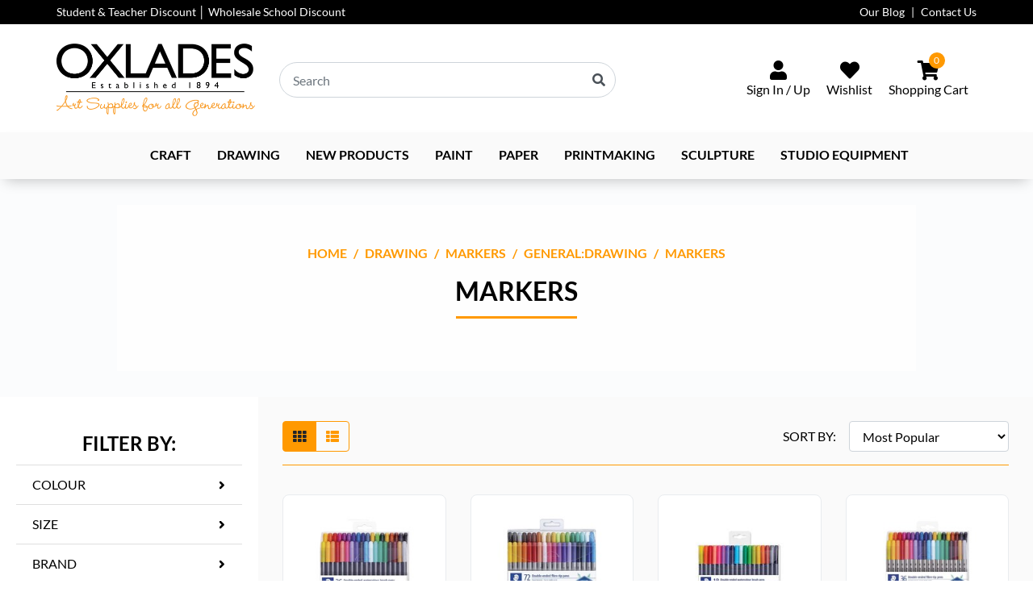

--- FILE ---
content_type: text/html; charset=utf-8
request_url: https://www.oxlades.com.au/drawing/markers/general-drawing/markers/
body_size: 15696
content:
<!DOCTYPE html>
<html lang="en">
<head itemscope itemtype="http://schema.org/WebSite">
	<meta http-equiv="Content-Type" content="text/html; charset=utf-8"/>
<meta http-equiv="x-ua-compatible" content="ie=edge">
<meta name="keywords" content="Drawing Markers General:Drawing Markers"/>
<meta name="description" content="Markers - Drawing Markers General:Drawing Markers"/>
<meta name="viewport" content="width=device-width, initial-scale=1, shrink-to-fit=no">
<meta name="csrf-token" content="a41faf9b1b0198e181d7473b9b62b8869382d0f2,c095908342c0632c40b53b390e08a5dd3bd5f411,1769240497"/>
<meta property="og:image" content="https://www.oxlades.com.au/assets/website_logo.png"/>
<meta property="og:title" content="Drawing Markers General:Drawing Markers"/>
<meta property="og:site_name" content="OXLADES"/>
<meta property="og:type" content="website"/>
<meta property="og:url" content="https://www.oxlades.com.au/drawing/markers/general-drawing/markers/"/>
<meta property="og:description" content="Markers - Drawing Markers General:Drawing Markers"/>
<title itemprop='name'>Drawing Markers General:Drawing Markers</title>
<link rel="canonical" href="https://www.oxlades.com.au/drawing/markers/general-drawing/markers/" itemprop="url"/>
<link rel="shortcut icon" href="/assets/favicon_logo.png?1767834296"/>
<!-- Maropost Assets -->
<link rel="dns-prefetch preconnect" href="//assets.netostatic.com">
<link rel="dns-prefetch" href="//use.fontawesome.com">
<link rel="dns-prefetch" href="//google-analytics.com">

<link rel="preload" type="text/css" href="https://use.fontawesome.com/releases/v5.7.2/css/all.css" as="style" onload="this.onload=null;this.rel='stylesheet'" media="screen"/>
<link rel="preload" type="text/css" href="https://cdn.neto.com.au/assets/neto-cdn/jquery_ui/1.12.1/jquery-ui.min.css" as="style" onload="this.onload=null;this.rel='stylesheet'" media="screen"/>

<!-- Begin: Script 101 -->
<!-- Google Analytics -->
<script>
(function(i,s,o,g,r,a,m){i['GoogleAnalyticsObject']=r;i[r]=i[r]||function(){
(i[r].q=i[r].q||[]).push(arguments)},i[r].l=1*new Date();a=s.createElement(o),
m=s.getElementsByTagName(o)[0];a.async=1;a.src=g;m.parentNode.insertBefore(a,m)
})(window,document,'script','//www.google-analytics.com/analytics.js','ga');
ga('create', 'UA-221096000-1', 'auto');
</script>
<!-- End Google Analytics -->
<!-- End: Script 101 -->
<!-- Begin: Script 102 -->
<script type="text/javascript">
    (function(c,l,a,r,i,t,y){
        c[a]=c[a]||function(){(c[a].q=c[a].q||[]).push(arguments)};
        t=l.createElement(r);t.async=1;t.src="https://www.clarity.ms/tag/"+i;
        y=l.getElementsByTagName(r)[0];y.parentNode.insertBefore(t,y);
    })(window, document, "clarity", "script", "aqjem2w093");
</script>
<!-- End: Script 102 -->
<!-- Begin: Script 103 -->
<!-- Global site tag (gtag.js) - Google Analytics -->
<script async src="https://www.googletagmanager.com/gtag/js?id=G-PYL4N2WSXE"></script>
<script>
  window.dataLayer = window.dataLayer || [];
  function gtag(){dataLayer.push(arguments);}
  gtag('js', new Date());
    gtag('config', 'G-PYL4N2WSXE', {
      send_page_view: false
    });
</script>
<!-- End: Script 103 -->
<!-- Begin: Script 106 -->
<!-- Google Tag Manager -->
<script>(function(w,d,s,l,i){w[l]=w[l]||[];w[l].push({'gtm.start':
new Date().getTime(),event:'gtm.js'});var f=d.getElementsByTagName(s)[0],
j=d.createElement(s),dl=l!='dataLayer'?'&l='+l:'';j.async=true;j.src=
'https://www.googletagmanager.com/gtm.js?id='+i+dl;f.parentNode.insertBefore(j,f);
})(window,document,'script','dataLayer','GTM-KWZZ8W4P');</script>
<!-- End Google Tag Manager -->
<!-- End: Script 106 -->
<!-- Begin: Script 107 -->
<!-- Google Tag Manager -->
<script>(function(w,d,s,l,i){w[l]=w[l]||[];w[l].push({'gtm.start':
new Date().getTime(),event:'gtm.js'});var f=d.getElementsByTagName(s)[0],
j=d.createElement(s),dl=l!='dataLayer'?'&l='+l:'';j.async=true;j.src=
'https://www.googletagmanager.com/gtm.js?id='+i+dl;f.parentNode.insertBefore(j,f);
})(window,document,'script','dataLayer','GTM-K5V95NNX');</script>
<!-- End Google Tag Manager -->
<!-- End: Script 107 -->


	<link rel="preload" href="/assets/themes/dc-oxlades-v2/css/app.css?1767834296" as="style">
	<link class="theme-selector" rel="stylesheet" href="/assets/themes/dc-oxlades-v2/css/app.css?1767834296" media="all"/>
</head>
<body id="n_category" class="n_dc-oxlades-v2">
<a href="#main-content" class="sr-only sr-only-focusable">Skip to main content</a>

<div class="announcement">
	<div class="container">
		<div class="row">
			<div class="col-12 col-lg-6">
			<div class="announcement-slider"><a href="/discover-exclusive-discounts-at-oxlades-art-suppli/" class="announcement-item">
						
						Student &amp; Teacher Discount │ Wholesale School Discount
						</a></div>
					
			</div>
			<div class="col-12 col-lg-6 d-none d-lg-block">
				<ul class="nav justify-content-end">
				<span nloader-content-id="gqF_fPdFgrg-MeUuIYMwNMr0U9Up0jJo-F40R2pTkGo4aRuy77rwMz-AvD2G3RY79UGsf-03B6tEwCHzjdbuxA" nloader-content="sO2L1GvLkHeDz-D_WG6pF8s_iR8vrk-YPucUl2KGBtAKEXi0kgk22drgE40lUqgH9LNgcDZjPyCVLW_hpobnh7roFRenc4PyZ6CiU8wiMXris72mcaCEhtPrrfTmonueUFLJE8q1mQmBwRLzbZ8xGO8HQyrWtKOIRAhKr7WZTaY" nloader-data="wj4QVG9cTTqgCqa-tXVwafQqxOzjlD-uXuznId8PWyU"></span><li class="nav-item ">
								<a href="/blog/our-blog/" class="nav-link " >Our Blog</a>
								</li><li class="nav-item ">
								<a href="/form/contact-us/" class="nav-link " >Contact Us</a>
								</li>
				</ul>
			</div>
		</div>
	</div>
</div>

<header class="wrapper-header" aria-label="Header container">

	<div class="header-middle">
		<div class="container">
			<div class="row align-items-center">
				<div class="col d-block d-lg-none">
					<button class="navbar-toggler collapsed" type="button" data-toggle="navigation" aria-controls="navbarMainMenu" aria-expanded="false" aria-label="Toggle navigation">
						<span></span>
						<span></span>
						<span></span>
					</button>
				</div>
				<div class="col-auto col-lg-auto order-lg-1 wrapper-logo">
					<a href="https://www.oxlades.com.au" title="Oxlades">
						<img width="247" height="90" class="logo" src="/assets/website_logo.png?1767834296" alt="Oxlades logo"/>
					</a>
				</div>
				<div class="col col-lg order-lg-3">
					<ul class="nav justify-content-end">
						<span nloader-content-id="r4AIpwY3Uw5Sr_ZluJaoMWfTESkAM2HUlk68ux5x3aw4aRuy77rwMz-AvD2G3RY79UGsf-03B6tEwCHzjdbuxA" nloader-content="[base64]" nloader-data="wj4QVG9cTTqgCqa-tXVwafQqxOzjlD-uXuznId8PWyU"></span><li class="nav-item d-none d-lg-block">
							<a href="https://www.oxlades.com.au/_myacct/wishlist" class="nav-link" aria-label="Wishlist">
								<i class="fa fa-heart"></i>
								<span class="d-none d-xl-block">Wishlist</span>
							</a>
						</li>
						<li id="header-cart" class="nav-item dropdown">
							<a href="https://www.oxlades.com.au/_mycart?tkn=cart&ts=1769240497219524" type="button" class="nav-link dropdown-toggle" data-toggle="dropdown" aria-haspopup="true" aria-expanded="false" aria-label="Shopping cart dropdown">
								<i class="fa fa-shopping-cart"></i>
								<span class="d-none d-xl-block">Shopping Cart</span>
								<span class="card-item-count" rel="a2c_item_count">0</span>
							</a>
							<ul class="dropdown-menu dropdown-menu-right">
								<li class="box" id="neto-dropdown">
									<div class="body" id="cartcontents"></div>
									<div class="footer"></div>
								</li>
							</ul>
						</li>
					</ul>
				</div>
				<div class="col-12 col-lg order-lg-2">
					<div class="header-search">
						<form name="productsearch" method="get" action="/" role="search" aria-label="Product search">
							<input type="hidden" name="rf" value="kw"/>
							<div class="input-group">
								<input class="form-control ajax_search" value="" id="name_search" autocomplete="off" name="kw" type="search" aria-label="Input search" placeholder="Search"/>
								<div class="input-group-append">
									<button type="submit" value="Search" class="btn" aria-label="Search site"><i class="fa fa-search" aria-hidden="true"></i></button>
								</div>
							</div>
						</form>
					</div>
				</div>
			</div>
		</div>
	</div>

	<nav class="navbar navbar-expand-lg navbar-light bg-light">
		<div class="container">
			<div class="collapse navbar-collapse" id="navbarMainMenu" role="navigation" aria-label="Main menu">
				<ul class="navbar-nav justify-content-center">
				<li class="nav-item dropdown dropdown-hover position-static level_1">
							<a href="https://www.oxlades.com.au/~-1268" class="nav-link" ></a>
							</li><li class="nav-item dropdown dropdown-hover position-static level_1">
							<a href="https://www.oxlades.com.au/craft-supplies/" class="nav-link dropdown-toggle" >Craft</a>
							<button type="button" class="btn d-block d-lg-none" data-toggle="dropdown" aria-expanded="false">
									<span class="sr-only">Toggle Dropdown</span><i class="fa fa-plus"></i>
								</button>
								<ul class="dropdown-menu mega-menu w-100 p-lg-3"><li class="nav-item d-inline-block w-100 level_2">
							<a href="https://www.oxlades.com.au/craft/adhesives/" class="nav-link">Adhesives</a>
							<ul class="nav flex-column"><li class="nav-item level_3">
							<a href="https://www.oxlades.com.au/craft/adhesives/adhesives-and-accessories/" class="nav-link">Adhesives and Accessories</a>
						</li><li class="nav-item level_3">
							<a href="https://www.oxlades.com.au/craft/adhesives/glue-sticks/" class="nav-link">Glue Sticks</a>
						</li><li class="nav-item level_3">
							<a href="https://www.oxlades.com.au/craft/adhesives/hook-and-loop/" class="nav-link">Hook and Loop</a>
						</li><li class="nav-item level_3">
							<a href="https://www.oxlades.com.au/craft/adhesives/hot-melt-glue-and-guns/" class="nav-link">Hot Melt Glue and Guns</a>
						</li><li class="nav-item level_3">
							<a href="https://www.oxlades.com.au/craft/adhesives/pva-and-craft-glue/" class="nav-link">PVA and Craft Glue</a>
						</li><li class="nav-item level_3">
							<a href="https://www.oxlades.com.au/craft/adhesives/tapes/" class="nav-link">Tapes</a>
						</li></ul>
							</li><li class="nav-item d-inline-block w-100 level_2">
							<a href="https://www.oxlades.com.au/craft/badge-maker/" class="nav-link">Badge Making</a>
							</li><li class="nav-item d-inline-block w-100 level_2">
							<a href="https://www.oxlades.com.au/craft/beads-and-jewellery-components/" class="nav-link">Beads and Jewellery Components</a>
							</li><li class="nav-item d-inline-block w-100 level_2">
							<a href="https://www.oxlades.com.au/craft/cardboard-and-paper-products/" class="nav-link">Cardboard and Paper Products</a>
							</li><li class="nav-item d-inline-block w-100 level_2">
							<a href="https://www.oxlades.com.au/craft/cutting/" class="nav-link">Cutting</a>
							<ul class="nav flex-column"><li class="nav-item level_3">
							<a href="https://www.oxlades.com.au/craft-knives/" class="nav-link">Craft Knives</a>
						</li><li class="nav-item level_3">
							<a href="https://www.oxlades.com.au/general/" class="nav-link">General</a>
						</li><li class="nav-item level_3">
							<a href="https://www.oxlades.com.au/guillotines/" class="nav-link">Guillotines</a>
						</li><li class="nav-item level_3">
							<a href="https://www.oxlades.com.au/roller-trimmer/" class="nav-link">Roller Trimmer </a>
						</li><li class="nav-item level_3">
							<a href="https://www.oxlades.com.au/scissors/" class="nav-link">Scissors</a>
						</li></ul>
							</li><li class="nav-item d-inline-block w-100 level_2">
							<a href="https://www.oxlades.com.au/craft/eyes/" class="nav-link">Eyes</a>
							</li><li class="nav-item d-inline-block w-100 level_2">
							<a href="https://www.oxlades.com.au/craft/fabric-dye/" class="nav-link">Fabric Dye</a>
							</li><li class="nav-item d-inline-block w-100 level_2">
							<a href="https://www.oxlades.com.au/craft/fabric-paint/" class="nav-link">Fabric Paint </a>
							</li><li class="nav-item d-inline-block w-100 level_2">
							<a href="https://www.oxlades.com.au/craft/fabrics-and-sewing/" class="nav-link">Fabrics and Sewing</a>
							</li><li class="nav-item d-inline-block w-100 level_2">
							<a href="https://www.oxlades.com.au/craft/feathers-pom-poms-and-pipe-cleaners/" class="nav-link">Feathers, Pom Poms and Pipe Cleaners</a>
							</li><li class="nav-item d-inline-block w-100 level_2">
							<a href="https://www.oxlades.com.au/craft/general/" class="nav-link">General</a>
							</li><li class="nav-item d-inline-block w-100 level_2">
							<a href="https://www.oxlades.com.au/craft/glitter-and-embellishments/" class="nav-link">Glitter and Embellishments</a>
							</li><li class="nav-item d-inline-block w-100 level_2">
							<a href="https://www.oxlades.com.au/craft/gold-leaf/" class="nav-link">Gold Leaf</a>
							</li><li class="nav-item d-inline-block w-100 level_2">
							<a href="https://www.oxlades.com.au/craft/happy-dotting-tools/" class="nav-link">Happy Dotting Tools</a>
							</li><li class="nav-item d-inline-block w-100 level_2">
							<a href="https://www.oxlades.com.au/craft/mosaics-and-mirrors/" class="nav-link">Mosaics and Mirrors</a>
							</li><li class="nav-item d-inline-block w-100 level_2">
							<a href="https://www.oxlades.com.au/craft/natural-products-and-wood/" class="nav-link">Natural Products and Wood</a>
							</li><li class="nav-item d-inline-block w-100 level_2">
							<a href="https://www.oxlades.com.au/craft/paper-mache-products/" class="nav-link">Paper Mache Products</a>
							</li><li class="nav-item d-inline-block w-100 level_2">
							<a href="https://www.oxlades.com.au/polypropylene-sheet/" class="nav-link">Polypropylene Sheets</a>
							</li><li class="nav-item d-inline-block w-100 level_2">
							<a href="https://www.oxlades.com.au/craft/polystyrene/" class="nav-link">Polystyrene</a>
							</li><li class="nav-item d-inline-block w-100 level_2">
							<a href="https://www.oxlades.com.au/craft/scratch-art/" class="nav-link">Scratch Art</a>
							</li><li class="nav-item d-inline-block w-100 level_2">
							<a href="https://www.oxlades.com.au/craft/stencils/" class="nav-link">Stencils</a>
							</li><li class="nav-item d-inline-block w-100 level_2">
							<a href="https://www.oxlades.com.au/craft/storage/" class="nav-link">Storage</a>
							</li><li class="nav-item d-inline-block w-100 level_2">
							<a href="https://www.oxlades.com.au/craft/tie-dye-kits/" class="nav-link">Tie Dye Kits </a>
							</li></ul>
							</li><li class="nav-item dropdown dropdown-hover position-static level_1">
							<a href="https://www.oxlades.com.au/drawing-supplies/" class="nav-link dropdown-toggle" >Drawing</a>
							<button type="button" class="btn d-block d-lg-none" data-toggle="dropdown" aria-expanded="false">
									<span class="sr-only">Toggle Dropdown</span><i class="fa fa-plus"></i>
								</button>
								<ul class="dropdown-menu mega-menu w-100 p-lg-3"><li class="nav-item d-inline-block w-100 level_2">
							<a href="https://www.oxlades.com.au/drawing/accessories/" class="nav-link">Accessories</a>
							<ul class="nav flex-column"><li class="nav-item level_3">
							<a href="https://www.oxlades.com.au/drawing/accessories/compasses/" class="nav-link">Compasses</a>
						</li><li class="nav-item level_3">
							<a href="https://www.oxlades.com.au/drawing/accessories/erasers/" class="nav-link">Erasers</a>
						</li><li class="nav-item level_3">
							<a href="https://www.oxlades.com.au/drawing/accessories/lightboxes/" class="nav-link">Lightboxes</a>
						</li><li class="nav-item level_3">
							<a href="https://www.oxlades.com.au/drawing/accessories/manikins/" class="nav-link">Manikins</a>
						</li><li class="nav-item level_3">
							<a href="https://www.oxlades.com.au/drawing/accessories/rulers/" class="nav-link">Rulers</a>
						</li><li class="nav-item level_3">
							<a href="https://www.oxlades.com.au/drawing/accessories/sharpeners/" class="nav-link">Sharpeners</a>
						</li><li class="nav-item level_3">
							<a href="https://www.oxlades.com.au/drawing/accessories/stencils/" class="nav-link">Stencils</a>
						</li><li class="nav-item level_3">
							<a href="https://www.oxlades.com.au/drawing/accessories/storage/" class="nav-link">Storage</a>
						</li><li class="nav-item level_3">
							<a href="https://www.oxlades.com.au/drawing/accessories/technical-drawing/" class="nav-link">Technical Drawing</a>
						</li></ul>
							</li><li class="nav-item d-inline-block w-100 level_2">
							<a href="https://www.oxlades.com.au/drawing/crayons/" class="nav-link">Crayons</a>
							</li><li class="nav-item d-inline-block w-100 level_2">
							<a href="https://www.oxlades.com.au/drawing/inks/" class="nav-link">Inks</a>
							</li><li class="nav-item d-inline-block w-100 level_2">
							<a href="https://www.oxlades.com.au/lesson-plans/" class="nav-link">Lesson Plans</a>
							</li><li class="nav-item d-inline-block w-100 level_2">
							<a href="https://www.oxlades.com.au/drawing/markers/" class="nav-link">Markers</a>
							<ul class="nav flex-column"><li class="nav-item level_3">
							<a href="https://www.oxlades.com.au/drawing/markers/artline/" class="nav-link">Artline</a>
						</li><li class="nav-item level_3">
							<a href="https://www.oxlades.com.au/drawing/markers/faber-castell/" class="nav-link">Faber-Castell</a>
						</li><li class="nav-item level_3">
							<a href="https://www.oxlades.com.au/drawing/markers/general/" class="nav-link">General </a>
						</li><li class="nav-item level_3">
							<a href="https://www.oxlades.com.au/drawing/markers/paint-markers/" class="nav-link">Paint Markers </a>
						</li><li class="nav-item level_3">
							<a href="https://www.oxlades.com.au/posca-pens/" class="nav-link">Posca Pens </a>
						</li><li class="nav-item level_3">
							<a href="https://www.oxlades.com.au/drawing/markers/staedtler/" class="nav-link">Staedtler</a>
						</li><li class="nav-item level_3">
							<a href="https://www.oxlades.com.au/drawing/markers/uniball/" class="nav-link">Uniball</a>
						</li></ul>
							</li><li class="nav-item d-inline-block w-100 level_2">
							<a href="https://www.oxlades.com.au/drawing/pastels/" class="nav-link">Pastels</a>
							</li><li class="nav-item d-inline-block w-100 level_2">
							<a href="https://www.oxlades.com.au/drawing/pencils/" class="nav-link">Pencils</a>
							<ul class="nav flex-column"><li class="nav-item level_3">
							<a href="https://www.oxlades.com.au/drawing/pencils/blending/" class="nav-link">Blending</a>
						</li><li class="nav-item level_3">
							<a href="https://www.oxlades.com.au/drawing/pencils/charcoal/" class="nav-link">Charcoal</a>
						</li><li class="nav-item level_3">
							<a href="https://www.oxlades.com.au/drawing/pencils/coloured/" class="nav-link">Coloured</a>
						</li><li class="nav-item level_3">
							<a href="https://www.oxlades.com.au/drawing/pencils/crayons/" class="nav-link">Crayons</a>
						</li><li class="nav-item level_3">
							<a href="https://www.oxlades.com.au/drawing/pencils/graphite/" class="nav-link">Graphite</a>
						</li><li class="nav-item level_3">
							<a href="https://www.oxlades.com.au/drawing/pencils/pastel/" class="nav-link">Pastel</a>
						</li><li class="nav-item level_3">
							<a href="https://www.oxlades.com.au/drawing/pencils/watercolour/" class="nav-link">Watercolour</a>
						</li></ul>
							</li></ul>
							</li><li class="nav-item dropdown dropdown-hover position-static level_1">
							<a href="https://www.oxlades.com.au/new-products/" class="nav-link" >NEW PRODUCTS</a>
							</li><li class="nav-item dropdown dropdown-hover position-static level_1">
							<a href="https://www.oxlades.com.au/art-painting-supplies/" class="nav-link dropdown-toggle" >Paint</a>
							<button type="button" class="btn d-block d-lg-none" data-toggle="dropdown" aria-expanded="false">
									<span class="sr-only">Toggle Dropdown</span><i class="fa fa-plus"></i>
								</button>
								<ul class="dropdown-menu mega-menu w-100 p-lg-3"><li class="nav-item d-inline-block w-100 level_2">
							<a href="https://www.oxlades.com.au/paint/accessories/" class="nav-link">Accessories</a>
							<ul class="nav flex-column"><li class="nav-item level_3">
							<a href="https://www.oxlades.com.au/paint/accessories/aprons/" class="nav-link">Aprons</a>
						</li><li class="nav-item level_3">
							<a href="https://www.oxlades.com.au/paint/accessories/general/" class="nav-link">General</a>
						</li><li class="nav-item level_3">
							<a href="https://www.oxlades.com.au/paint/accessories/palettes/" class="nav-link">Palettes</a>
						</li><li class="nav-item level_3">
							<a href="https://www.oxlades.com.au/paint/accessories/storage/" class="nav-link">Storage</a>
						</li></ul>
							</li><li class="nav-item d-inline-block w-100 level_2">
							<a href="https://www.oxlades.com.au/acrylic-paints/" class="nav-link">Acrylic</a>
							<ul class="nav flex-column"><li class="nav-item level_3">
							<a href="https://www.oxlades.com.au/paint/acrylic/a2/" class="nav-link">A2</a>
						</li><li class="nav-item level_3">
							<a href="https://www.oxlades.com.au/paint/acrylic/atelier-free-flow/" class="nav-link">Atelier Free Flow</a>
						</li><li class="nav-item level_3">
							<a href="https://www.oxlades.com.au/paint/acrylic/atelier-interactive/" class="nav-link">Atelier Interactive</a>
						</li><li class="nav-item level_3">
							<a href="https://www.oxlades.com.au/paint/acrylic/chroma-fluid-concentrate/" class="nav-link">Chroma Fluid Concentrate</a>
						</li><li class="nav-item level_3">
							<a href="https://www.oxlades.com.au/paint/acrylic/chroma-kidz/" class="nav-link">Chroma Kidz</a>
						</li><li class="nav-item level_3">
							<a href="https://www.oxlades.com.au/paint/acrylic/chroma2/" class="nav-link">Chroma2</a>
						</li><li class="nav-item level_3">
							<a href="https://www.oxlades.com.au/paint/acrylic/chromacryl/" class="nav-link">Chromacryl</a>
						</li><li class="nav-item level_3">
							<a href="https://www.oxlades.com.au/paint/acrylic/chromacryl-school/" class="nav-link">Chromacryl School</a>
						</li><li class="nav-item level_3">
							<a href="https://www.oxlades.com.au/paint/acrylic/general/" class="nav-link">General</a>
						</li><li class="nav-item level_3">
							<a href="https://www.oxlades.com.au/paint/acrylic/global/" class="nav-link">Global</a>
						</li><li class="nav-item level_3">
							<a href="https://www.oxlades.com.au/paint/acrylic/jo-sonja/" class="nav-link">Jo Sonja</a>
						</li><li class="nav-item level_3">
							<a href="https://www.oxlades.com.au/paint/acrylic/matisse/" class="nav-link">Matisse</a>
						</li><li class="nav-item level_3">
							<a href="https://www.oxlades.com.au/paint/acrylic/pebeo-origin/" class="nav-link">Pebeo Origin</a>
						</li></ul>
							</li><li class="nav-item d-inline-block w-100 level_2">
							<a href="https://www.oxlades.com.au/art-sets/" class="nav-link">Art Sets </a>
							</li><li class="nav-item d-inline-block w-100 level_2">
							<a href="https://www.oxlades.com.au/paint/brushes/" class="nav-link">Brushes</a>
							<ul class="nav flex-column"><li class="nav-item level_3">
							<a href="https://www.oxlades.com.au/paint/brushes/accessories/" class="nav-link">Accessories</a>
						</li><li class="nav-item level_3">
							<a href="https://www.oxlades.com.au/paint/brushes/art-spectrum/" class="nav-link">Art Spectrum</a>
						</li><li class="nav-item level_3">
							<a href="https://www.oxlades.com.au/paint/brushes/aqua-brushes/" class="nav-link">Brush Pens and Accessories</a>
						</li><li class="nav-item level_3">
							<a href="https://www.oxlades.com.au/paint/brushes/daler-rowney/" class="nav-link">Daler Rowney</a>
						</li><li class="nav-item level_3">
							<a href="https://www.oxlades.com.au/paint/brushes/eastart/" class="nav-link">Eastart</a>
						</li><li class="nav-item level_3">
							<a href="https://www.oxlades.com.au/paint/brushes/general-and-accessories/" class="nav-link">General and Accessories</a>
						</li><li class="nav-item level_3">
							<a href="https://www.oxlades.com.au/micador-brushes-class-sets/" class="nav-link">Micador Brushes Class Sets </a>
						</li><li class="nav-item level_3">
							<a href="https://www.oxlades.com.au/paint/brushes/neef/" class="nav-link">Neef</a>
						</li><li class="nav-item level_3">
							<a href="https://www.oxlades.com.au/paint/brushes/princeton/" class="nav-link">Princeton</a>
						</li><li class="nav-item level_3">
							<a href="https://www.oxlades.com.au/paint/brushes/roymac/" class="nav-link">Roymac</a>
						</li><li class="nav-item level_3">
							<a href="https://www.oxlades.com.au/paint/brushes/sets/" class="nav-link">Sets</a>
						</li></ul>
							</li><li class="nav-item d-inline-block w-100 level_2">
							<a href="https://www.oxlades.com.au/paint/easels/" class="nav-link">Easels</a>
							</li><li class="nav-item d-inline-block w-100 level_2">
							<a href="https://www.oxlades.com.au/paint/fabric-paint/" class="nav-link">Fabric Paints</a>
							</li><li class="nav-item d-inline-block w-100 level_2">
							<a href="https://www.oxlades.com.au/paint/face-and-body/" class="nav-link">Face and Body</a>
							</li><li class="nav-item d-inline-block w-100 level_2">
							<a href="https://www.oxlades.com.au/paint/foam-rollers/" class="nav-link">Foam Rollers</a>
							</li><li class="nav-item d-inline-block w-100 level_2">
							<a href="https://www.oxlades.com.au/paint/glitter/" class="nav-link">Glitter</a>
							</li><li class="nav-item d-inline-block w-100 level_2">
							<a href="https://www.oxlades.com.au/paint/gouache/" class="nav-link">Gouache</a>
							<ul class="nav flex-column"><li class="nav-item level_3">
							<a href="https://www.oxlades.com.au/paint/gouache/zart-discs/" class="nav-link">Art Set Discs </a>
						</li><li class="nav-item level_3">
							<a href="https://www.oxlades.com.au/paint/gouache/art-spectrum/" class="nav-link">Art Spectrum</a>
						</li><li class="nav-item level_3">
							<a href="https://www.oxlades.com.au/paint/gouache/pebeo/" class="nav-link">Pebeo</a>
						</li><li class="nav-item level_3">
							<a href="https://www.oxlades.com.au/paint/gouache/reeves/" class="nav-link">Reeves</a>
						</li></ul>
							</li><li class="nav-item d-inline-block w-100 level_2">
							<a href="https://www.oxlades.com.au/paint/lesson-plan/" class="nav-link">Lesson Plans</a>
							</li><li class="nav-item d-inline-block w-100 level_2">
							<a href="https://www.oxlades.com.au/paint/mediums/" class="nav-link">Mediums</a>
							<ul class="nav flex-column"><li class="nav-item level_3">
							<a href="https://www.oxlades.com.au/paint/mediums/archival/" class="nav-link">Archival</a>
						</li><li class="nav-item level_3">
							<a href="https://www.oxlades.com.au/paint/mediums/art-spectrum/" class="nav-link">Art Spectrum</a>
						</li><li class="nav-item level_3">
							<a href="https://www.oxlades.com.au/paint/mediums/atelier/" class="nav-link">Atelier</a>
						</li><li class="nav-item level_3">
							<a href="https://www.oxlades.com.au/paint/mediums/chromacryl/" class="nav-link">Chromacryl</a>
						</li><li class="nav-item level_3">
							<a href="https://www.oxlades.com.au/paint/mediums/general/" class="nav-link">General</a>
						</li><li class="nav-item level_3">
							<a href="https://www.oxlades.com.au/paint/mediums/global/" class="nav-link">Global</a>
						</li><li class="nav-item level_3">
							<a href="https://www.oxlades.com.au/paint/mediums/jo-sonja/" class="nav-link">Jo Sonja</a>
						</li><li class="nav-item level_3">
							<a href="https://www.oxlades.com.au/paint/mediums/matisse/" class="nav-link">Matisse</a>
						</li><li class="nav-item level_3">
							<a href="https://www.oxlades.com.au/paint/mediums/mod-podge/" class="nav-link">Mod Podge</a>
						</li></ul>
							</li><li class="nav-item d-inline-block w-100 level_2">
							<a href="https://www.oxlades.com.au/paint/mural/" class="nav-link">Mural</a>
							<ul class="nav flex-column"><li class="nav-item level_3">
							<a href="https://www.oxlades.com.au/paint/mural/permaplastik/" class="nav-link">Permaplastik</a>
						</li><li class="nav-item level_3">
							<a href="https://www.oxlades.com.au/paint/mural/viponds/" class="nav-link">Viponds</a>
						</li></ul>
							</li><li class="nav-item d-inline-block w-100 level_2">
							<a href="https://www.oxlades.com.au/paint/oil/" class="nav-link">Oil</a>
							<ul class="nav flex-column"><li class="nav-item level_3">
							<a href="https://www.oxlades.com.au/paint/oil/archival/" class="nav-link">Archival</a>
						</li><li class="nav-item level_3">
							<a href="https://www.oxlades.com.au/paint/oil/art-prism/" class="nav-link">Art Prism</a>
						</li><li class="nav-item level_3">
							<a href="https://www.oxlades.com.au/paint/oil/art-spectrum/" class="nav-link">Art Spectrum</a>
						</li><li class="nav-item level_3">
							<a href="https://www.oxlades.com.au/paint/oil/cobra-water-mixable/" class="nav-link">Cobra Water Mixable</a>
						</li><li class="nav-item level_3">
							<a href="https://www.oxlades.com.au/paint/oil/georgian/" class="nav-link">Georgian</a>
						</li><li class="nav-item level_3">
							<a href="https://www.oxlades.com.au/paint/oil/georgian-water-mixable/" class="nav-link">Georgian Water Mixable</a>
						</li><li class="nav-item level_3">
							<a href="https://www.oxlades.com.au/paint/oil/other/" class="nav-link">Other</a>
						</li><li class="nav-item level_3">
							<a href="https://www.oxlades.com.au/paint/oil/reeves/" class="nav-link">Reeves</a>
						</li><li class="nav-item level_3">
							<a href="https://www.oxlades.com.au/sets/" class="nav-link">Sets</a>
						</li><li class="nav-item level_3">
							<a href="https://www.oxlades.com.au/paint/oil/sticks/" class="nav-link">Sticks</a>
						</li></ul>
							</li><li class="nav-item d-inline-block w-100 level_2">
							<a href="https://www.oxlades.com.au/paint/painting-and-palette-knives/" class="nav-link">Painting and Palette Knives</a>
							</li><li class="nav-item d-inline-block w-100 level_2">
							<a href="https://www.oxlades.com.au/paint/spray-paint/" class="nav-link">Spray Painting Products </a>
							</li><li class="nav-item d-inline-block w-100 level_2">
							<a href="https://www.oxlades.com.au/paint/watercolour/" class="nav-link">Watercolour</a>
							</li></ul>
							</li><li class="nav-item dropdown dropdown-hover position-static level_1">
							<a href="https://www.oxlades.com.au/paper-supplies/" class="nav-link dropdown-toggle" >Paper</a>
							<button type="button" class="btn d-block d-lg-none" data-toggle="dropdown" aria-expanded="false">
									<span class="sr-only">Toggle Dropdown</span><i class="fa fa-plus"></i>
								</button>
								<ul class="dropdown-menu mega-menu w-100 p-lg-3"><li class="nav-item d-inline-block w-100 level_2">
							<a href="https://www.oxlades.com.au/paper/acrylic-and-oil/" class="nav-link">Art Canvas Paper </a>
							</li><li class="nav-item d-inline-block w-100 level_2">
							<a href="https://www.oxlades.com.au/paper/drawing/" class="nav-link">Art Paper Roll</a>
							<ul class="nav flex-column"><li class="nav-item level_3">
							<a href="https://www.oxlades.com.au/butchers-paper" class="nav-link">Butchers Paper</a>
						</li></ul>
							</li><li class="nav-item d-inline-block w-100 level_2">
							<a href="https://www.oxlades.com.au/paper/card/" class="nav-link">Card</a>
							</li><li class="nav-item d-inline-block w-100 level_2">
							<a href="https://www.oxlades.com.au/paper/cardboard-and-construction/" class="nav-link">Cardboard and Construction</a>
							</li><li class="nav-item d-inline-block w-100 level_2">
							<a href="https://www.oxlades.com.au/paper/coloured/" class="nav-link">Coloured</a>
							</li><li class="nav-item d-inline-block w-100 level_2">
							<a href="https://www.oxlades.com.au/paper/colourfix/" class="nav-link">Colourfix</a>
							</li><li class="nav-item d-inline-block w-100 level_2">
							<a href="https://www.oxlades.com.au/paper/craft/" class="nav-link">Craft</a>
							<ul class="nav flex-column"><li class="nav-item level_3">
							<a href="https://www.oxlades.com.au/paper/craft/cellophane/" class="nav-link">Cellophane</a>
						</li><li class="nav-item level_3">
							<a href="https://www.oxlades.com.au/paper/craft/coloured/" class="nav-link">Coloured</a>
						</li><li class="nav-item level_3">
							<a href="https://www.oxlades.com.au/paper/craft/tissue/" class="nav-link">Tissue</a>
						</li></ul>
							</li><li class="nav-item d-inline-block w-100 level_2">
							<a href="https://www.oxlades.com.au/paper/craft-specialty/" class="nav-link">Craft Specialty</a>
							</li><li class="nav-item d-inline-block w-100 level_2">
							<a href="https://www.oxlades.com.au/drawing-cartridge/" class="nav-link">Drawing Cartridge </a>
							</li><li class="nav-item d-inline-block w-100 level_2">
							<a href="https://www.oxlades.com.au/mixed-media-paper/~-1200" class="nav-link">Mixed Media Paper </a>
							</li><li class="nav-item d-inline-block w-100 level_2">
							<a href="https://www.oxlades.com.au/paper/pastel/" class="nav-link">Pastel</a>
							</li><li class="nav-item d-inline-block w-100 level_2">
							<a href="https://www.oxlades.com.au/paper/printmaking/" class="nav-link">Printmaking</a>
							</li><li class="nav-item d-inline-block w-100 level_2">
							<a href="https://www.oxlades.com.au/paper/sketch-books/" class="nav-link">Sketch Books</a>
							</li><li class="nav-item d-inline-block w-100 level_2">
							<a href="https://www.oxlades.com.au/paper/pads/" class="nav-link">Sketch Pads </a>
							</li><li class="nav-item d-inline-block w-100 level_2">
							<a href="https://www.oxlades.com.au/paper/specialty/" class="nav-link">Specialty</a>
							</li><li class="nav-item d-inline-block w-100 level_2">
							<a href="https://www.oxlades.com.au/paper/tracing/" class="nav-link">Tracing</a>
							</li><li class="nav-item d-inline-block w-100 level_2">
							<a href="https://www.oxlades.com.au/paper/tracing-transfer-paper/" class="nav-link">Tracing & Transfer Paper</a>
							</li><li class="nav-item d-inline-block w-100 level_2">
							<a href="https://www.oxlades.com.au/paper/acetate-sheets/" class="nav-link">Transparent Film</a>
							</li><li class="nav-item d-inline-block w-100 level_2">
							<a href="https://www.oxlades.com.au/paper/visual-art-diary/" class="nav-link">Visual Art Diaries and Sketchbooks </a>
							</li><li class="nav-item d-inline-block w-100 level_2">
							<a href="https://www.oxlades.com.au/paper/watercolour/" class="nav-link">Watercolour</a>
							</li></ul>
							</li><li class="nav-item dropdown dropdown-hover position-static level_1">
							<a href="https://www.oxlades.com.au/printmaking-supplies/" class="nav-link dropdown-toggle" >Printmaking</a>
							<button type="button" class="btn d-block d-lg-none" data-toggle="dropdown" aria-expanded="false">
									<span class="sr-only">Toggle Dropdown</span><i class="fa fa-plus"></i>
								</button>
								<ul class="dropdown-menu mega-menu w-100 p-lg-3"><li class="nav-item d-inline-block w-100 level_2">
							<a href="https://www.oxlades.com.au/printmaking/accessories/" class="nav-link">Accessories</a>
							</li><li class="nav-item d-inline-block w-100 level_2">
							<a href="https://www.oxlades.com.au/printmaking/etching-plates/" class="nav-link">Etching Plates</a>
							</li><li class="nav-item d-inline-block w-100 level_2">
							<a href="https://www.oxlades.com.au/printmaking/ink/" class="nav-link">Ink</a>
							</li><li class="nav-item d-inline-block w-100 level_2">
							<a href="https://www.oxlades.com.au/lino-printing-supplies/" class="nav-link">Lino Print Products </a>
							</li><li class="nav-item d-inline-block w-100 level_2">
							<a href="https://www.oxlades.com.au/printmaking/presses/" class="nav-link">Presses</a>
							</li><li class="nav-item d-inline-block w-100 level_2">
							<a href="https://www.oxlades.com.au/printmaking/screenprinting/" class="nav-link">Screenprinting</a>
							</li><li class="nav-item d-inline-block w-100 level_2">
							<a href="https://www.oxlades.com.au/printmaking/silkscreens-and-accessories/" class="nav-link">Silkscreens and Accessories</a>
							</li><li class="nav-item d-inline-block w-100 level_2">
							<a href="https://www.oxlades.com.au/printmaking/solar/" class="nav-link">Solar</a>
							</li><li class="nav-item d-inline-block w-100 level_2">
							<a href="https://www.oxlades.com.au/printmaking/surfaces/" class="nav-link">Surfaces</a>
							</li></ul>
							</li><li class="nav-item dropdown dropdown-hover position-static level_1">
							<a href="https://www.oxlades.com.au/sculpture-materials/" class="nav-link dropdown-toggle" >Sculpture</a>
							<button type="button" class="btn d-block d-lg-none" data-toggle="dropdown" aria-expanded="false">
									<span class="sr-only">Toggle Dropdown</span><i class="fa fa-plus"></i>
								</button>
								<ul class="dropdown-menu mega-menu w-100 p-lg-3"><li class="nav-item d-inline-block w-100 level_2">
							<a href="https://www.oxlades.com.au/casting/" class="nav-link">Casting</a>
							</li><li class="nav-item d-inline-block w-100 level_2">
							<a href="https://www.oxlades.com.au/sculpture/clay-tools/" class="nav-link">Clay Tools </a>
							</li><li class="nav-item d-inline-block w-100 level_2">
							<a href="https://www.oxlades.com.au/sculpting/clay/" class="nav-link">Firing and Non Fire Clays </a>
							</li><li class="nav-item d-inline-block w-100 level_2">
							<a href="https://www.oxlades.com.au/sculpture/glazes/" class="nav-link">Glazes</a>
							</li><li class="nav-item d-inline-block w-100 level_2">
							<a href="https://www.oxlades.com.au/sculpture/modelling-clays/" class="nav-link">Modelling Clays </a>
							</li><li class="nav-item d-inline-block w-100 level_2">
							<a href="https://www.oxlades.com.au/sculpture/polymer-clay/" class="nav-link">Polymer Clay </a>
							</li><li class="nav-item d-inline-block w-100 level_2">
							<a href="https://www.oxlades.com.au/sculpture/paint-and-painting-pens/" class="nav-link">Porcelain, Glass & Ceramic Markers </a>
							</li><li class="nav-item d-inline-block w-100 level_2">
							<a href="https://www.oxlades.com.au/sculpture/tissue-transfers/" class="nav-link">Tissue Transfers</a>
							</li><li class="nav-item d-inline-block w-100 level_2">
							<a href="https://www.oxlades.com.au/sculpture/underglazes/" class="nav-link">Underglazes</a>
							</li><li class="nav-item d-inline-block w-100 level_2">
							<a href="https://www.oxlades.com.au/sculpture/wax/" class="nav-link">Wax</a>
							</li><li class="nav-item d-inline-block w-100 level_2">
							<a href="https://www.oxlades.com.au/sculpture/wires-and-metals/" class="nav-link">Wires and Metals</a>
							</li></ul>
							</li><li class="nav-item dropdown dropdown-hover position-static level_1">
							<a href="https://www.oxlades.com.au/art-studio-equipment/" class="nav-link dropdown-toggle" >Studio Equipment</a>
							<button type="button" class="btn d-block d-lg-none" data-toggle="dropdown" aria-expanded="false">
									<span class="sr-only">Toggle Dropdown</span><i class="fa fa-plus"></i>
								</button>
								<ul class="dropdown-menu mega-menu w-100 p-lg-3"><li class="nav-item d-inline-block w-100 level_2">
							<a href="https://www.oxlades.com.au/studio/accessories/" class="nav-link">Accessories</a>
							</li><li class="nav-item d-inline-block w-100 level_2">
							<a href="https://www.oxlades.com.au/studio/adhesives/" class="nav-link">Adhesives</a>
							<ul class="nav flex-column"><li class="nav-item level_3">
							<a href="https://www.oxlades.com.au/studio/adhesives/adhesives-and-accessories/" class="nav-link">Adhesives and Accessories</a>
						</li><li class="nav-item level_3">
							<a href="https://www.oxlades.com.au/studio/adhesives/glue-sticks/" class="nav-link">Glue Sticks</a>
						</li><li class="nav-item level_3">
							<a href="https://www.oxlades.com.au/studio/adhesives/hook-and-looop/" class="nav-link">Hook and Loop</a>
						</li><li class="nav-item level_3">
							<a href="https://www.oxlades.com.au/studio/adhesives/hot-melt-glue-and-guns/" class="nav-link">Hot Melt Glue and Guns</a>
						</li><li class="nav-item level_3">
							<a href="https://www.oxlades.com.au/studio/adhesives/pva-and-craft-glue/" class="nav-link">PVA and Craft Glue</a>
						</li><li class="nav-item level_3">
							<a href="https://www.oxlades.com.au/studio/adhesives/tapes/" class="nav-link">Tapes</a>
						</li></ul>
							</li><li class="nav-item d-inline-block w-100 level_2">
							<a href="https://www.oxlades.com.au/studio/brushes/" class="nav-link">Brushes</a>
							<ul class="nav flex-column"><li class="nav-item level_3">
							<a href="https://www.oxlades.com.au/studio/brushes/accessories/" class="nav-link">Accessories</a>
						</li><li class="nav-item level_3">
							<a href="https://www.oxlades.com.au/studio/brushes/aqua-brushes/" class="nav-link">Aqua Brushes</a>
						</li><li class="nav-item level_3">
							<a href="https://www.oxlades.com.au/studio/brushes/art-spectrum/" class="nav-link">Art Spectrum</a>
						</li><li class="nav-item level_3">
							<a href="https://www.oxlades.com.au/studio/brushes/daler-rowney/" class="nav-link">Daler Rowney</a>
						</li><li class="nav-item level_3">
							<a href="https://www.oxlades.com.au/studio/brushes/eastart/" class="nav-link">Eastart</a>
						</li><li class="nav-item level_3">
							<a href="https://www.oxlades.com.au/studio/brushes/general-and-accessories/" class="nav-link">General and Accessories</a>
						</li><li class="nav-item level_3">
							<a href="https://www.oxlades.com.au/studio/brushes/neef/" class="nav-link">Neef</a>
						</li><li class="nav-item level_3">
							<a href="https://www.oxlades.com.au/studio/brushes/princeton/" class="nav-link">Princeton</a>
						</li><li class="nav-item level_3">
							<a href="https://www.oxlades.com.au/studio/brushes/roymac/" class="nav-link">Roymac</a>
						</li><li class="nav-item level_3">
							<a href="https://www.oxlades.com.au/studio/brushes/sets/" class="nav-link">Sets</a>
						</li></ul>
							</li><li class="nav-item d-inline-block w-100 level_2">
							<a href="https://www.oxlades.com.au/calico-rolls/" class="nav-link">Calico Rolls </a>
							<ul class="nav flex-column"><li class="nav-item level_3">
							<a href="https://www.oxlades.com.au/studio-equipment/calico-rolls/" class="nav-link"></a>
						</li></ul>
							</li><li class="nav-item d-inline-block w-100 level_2">
							<a href="https://www.oxlades.com.au/studio/canvas-rolls/" class="nav-link">Canvas Rolls</a>
							</li><li class="nav-item d-inline-block w-100 level_2">
							<a href="https://www.oxlades.com.au/studio/cutting/" class="nav-link">Cutting</a>
							<ul class="nav flex-column"><li class="nav-item level_3">
							<a href="https://www.oxlades.com.au/craft-knives/~-1047" class="nav-link">Craft Knives</a>
						</li><li class="nav-item level_3">
							<a href="https://www.oxlades.com.au/general/~-1053" class="nav-link">General</a>
						</li><li class="nav-item level_3">
							<a href="https://www.oxlades.com.au/guillotines/~-1049" class="nav-link">Guillotines</a>
						</li><li class="nav-item level_3">
							<a href="https://www.oxlades.com.au/roller-trimmer/~-1051" class="nav-link">Roller Trimmer</a>
						</li><li class="nav-item level_3">
							<a href="https://www.oxlades.com.au/scissors/~-1045" class="nav-link">Scissors</a>
						</li></ul>
							</li><li class="nav-item d-inline-block w-100 level_2">
							<a href="https://www.oxlades.com.au/studio/display-books/" class="nav-link">Display Books</a>
							</li><li class="nav-item d-inline-block w-100 level_2">
							<a href="https://www.oxlades.com.au/studio/easels/" class="nav-link">Easels</a>
							</li><li class="nav-item d-inline-block w-100 level_2">
							<a href="https://www.oxlades.com.au/studio/gallery-hanging/" class="nav-link">Gallery Hanging</a>
							</li><li class="nav-item d-inline-block w-100 level_2">
							<a href="https://www.oxlades.com.au/lesson-plans/~-1276" class="nav-link">Lesson Plans </a>
							</li><li class="nav-item d-inline-block w-100 level_2">
							<a href="https://www.oxlades.com.au/studio/mounting/" class="nav-link">Mounting</a>
							</li><li class="nav-item d-inline-block w-100 level_2">
							<a href="https://www.oxlades.com.au/studio/panels-and-boards/" class="nav-link">Panels and boards</a>
							</li><li class="nav-item d-inline-block w-100 level_2">
							<a href="https://www.oxlades.com.au/studio/portfolios-and-sleeves/" class="nav-link">Portfolios and Sleeves</a>
							</li><li class="nav-item d-inline-block w-100 level_2">
							<a href="https://www.oxlades.com.au/studio-equipment/projector/" class="nav-link">Projector</a>
							</li><li class="nav-item d-inline-block w-100 level_2">
							<a href="https://www.oxlades.com.au/reference-material/~-1273" class="nav-link">Reference Material </a>
							</li><li class="nav-item d-inline-block w-100 level_2">
							<a href="https://www.oxlades.com.au/studio/stationery/" class="nav-link">Stationery</a>
							</li><li class="nav-item d-inline-block w-100 level_2">
							<a href="https://www.oxlades.com.au/studio/storage/" class="nav-link">Storage</a>
							</li><li class="nav-item d-inline-block w-100 level_2">
							<a href="https://www.oxlades.com.au/studio/stretched-canvas/" class="nav-link">Stretched Canvas</a>
							</li><li class="nav-item d-inline-block w-100 level_2">
							<a href="https://www.oxlades.com.au/studio/tools/" class="nav-link">Tools</a>
							<ul class="nav flex-column"><li class="nav-item level_3">
							<a href="https://www.oxlades.com.au/studio-equipment/tools/safety/" class="nav-link">Safety</a>
						</li></ul>
							</li></ul>
							</li>
				<li class="nav-item dropdown dropdown-hover position-static level_1 d-block d-lg-none">
						<a href="/blog/our-blog/" class="nav-link" >Our Blog</a>
						</li><li class="nav-item dropdown dropdown-hover position-static level_1 d-block d-lg-none">
						<a href="/form/contact-us/" class="nav-link" >Contact Us</a>
						</li>
					<li class="nav-item d-block d-lg-none">
						<a href="https://www.oxlades.com.au/_myacct/wishlist" class="nav-link">
							<i class="fa fa-heart"></i> Wishlist
						</a>
					</li>
					<span nloader-content-id="vgC-yR0OQ_JszRg8pf3bqpivLzul5ZwFBe301QusTWM4aRuy77rwMz-AvD2G3RY79UGsf-03B6tEwCHzjdbuxA" nloader-content="[base64]" nloader-data="wj4QVG9cTTqgCqa-tXVwafQqxOzjlD-uXuznId8PWyU"></span></ul>
			</div>
		</div>
	</nav>
</header>

<div id="main-content" role="main">
	<div class="wrapper"><div class="hero" style="background-image: url();">
	<div class="container">
		<div class="hero-inner">
			<nav aria-label="breadcrumb">
						<ol class="breadcrumb justify-content-center text-uppercase" itemscope itemtype="http://schema.org/BreadcrumbList">
							<li class="breadcrumb-item" itemprop="itemListElement" itemscope itemtype="http://schema.org/ListItem">
								<a href="https://www.oxlades.com.au" itemprop="item"><span itemprop="name">Home</span></a>
								<meta itemprop="position" content="0" />
							</li><li class="breadcrumb-item" itemprop="itemListElement" itemscope itemtype="http://schema.org/ListItem">
								<a href="/drawing-supplies/" itemprop="item"><span itemprop="name">Drawing</span></a>
								<meta itemprop="position" content="1" />
							</li><li class="breadcrumb-item" itemprop="itemListElement" itemscope itemtype="http://schema.org/ListItem">
								<a href="/drawing/markers/" itemprop="item"><span itemprop="name">Markers</span></a>
								<meta itemprop="position" content="2" />
							</li><li class="breadcrumb-item" itemprop="itemListElement" itemscope itemtype="http://schema.org/ListItem">
								<a href="/drawing/markers/general-drawing/" itemprop="item"><span itemprop="name">General:Drawing</span></a>
								<meta itemprop="position" content="3" />
							</li><li class="breadcrumb-item" itemprop="itemListElement" itemscope itemtype="http://schema.org/ListItem">
								<a href="/drawing/markers/general-drawing/markers/" itemprop="item"><span itemprop="name">Markers</span></a>
								<meta itemprop="position" content="4" />
							</li></ol>
					</nav>
			<h1 class="heading text-center">
				Markers
				
				</h1>
			</div>
	</div>
</div>
<div class="container container-lg-1440">
	<div class="row">
		<aside class="col-12 col-lg-3" id="left-sidebar">
	<div class="card mb-2">
			<div class="card-header">
				<h3 class="h4 mb-0">Filter By:</h3>
				<button type="button" data-toggle="filter" class="btn close d-inline-block d-lg-none" aria-label="close filter">&times;</button>
			</div>
			<div id="filters">
				<div class="list-group list-group-flush" role="group">
					<div class="list-group-item">
							<h4 class="h6 mb-0">
								<a class="d-block collapsed" data-toggle="collapse" href="#collapseColour" role="button" aria-expanded="false" aria-controls="collapseColour">Colour</a>
							</h4>
							<div class="collapse " id="collapseColour">
								<div class="filter-inner"><a class="filter text-dark d-flex justify-content-between align-items-center" href="/drawing/markers/general-drawing/markers/?rf=va&va=58" aria-label="Filter Colour to Assorted" rel="nofollow">
									<span><i class="far fa-square"></i> Assorted</span>
									<span class="badge badge-secondary badge-pill">1</span>
								</a>
							</div>
							</div>
						</div><div class="list-group-item">
							<h4 class="h6 mb-0">
								<a class="d-block collapsed" data-toggle="collapse" href="#collapseSize" role="button" aria-expanded="false" aria-controls="collapseSize">Size</a>
							</h4>
							<div class="collapse " id="collapseSize">
								<div class="filter-inner"><a class="filter text-dark d-flex justify-content-between align-items-center" href="/drawing/markers/general-drawing/markers/?rf=va&va=1233" aria-label="Filter Size to Set of 72" rel="nofollow">
									<span><i class="far fa-square"></i> Set of 72</span>
									<span class="badge badge-secondary badge-pill">1</span>
								</a>
							<a class="filter text-dark d-flex justify-content-between align-items-center" href="/drawing/markers/general-drawing/markers/?rf=va&va=1179" aria-label="Filter Size to Set of 36" rel="nofollow">
									<span><i class="far fa-square"></i> Set of 36</span>
									<span class="badge badge-secondary badge-pill">2</span>
								</a>
							<a class="filter text-dark d-flex justify-content-between align-items-center" href="/drawing/markers/general-drawing/markers/?rf=va&va=1178" aria-label="Filter Size to Set of 18" rel="nofollow">
									<span><i class="far fa-square"></i> Set of 18</span>
									<span class="badge badge-secondary badge-pill">1</span>
								</a>
							</div>
							</div>
						</div>
					
					<div class="list-group-item">
							<h4 class="h6 mb-0">
								<a class="d-block collapsed" data-toggle="collapse" href="#collapseBrand" role="button" aria-expanded="false" aria-controls="collapseBrand">Brand</a>
							</h4>
							<div class="collapse " id="collapseBrand">
								<div class="filter-inner"><a class="text-dark filter d-flex justify-content-between align-items-center" href="/drawing/markers/general-drawing/markers/?cn=444&rf=cn" rel="nofollow">
									<span><i class="far fa-square"></i> Staedtler</span>
									<span class="badge badge-secondary badge-pill">2</span>
								</a>
							</div>
							</div>
						</div>
				</div>
			</div>
		</div>
	</aside>
<div class="col-12 col-lg-9 right-content">
		
			
		<div class="row sort_container align-items-center">
					<div class="col-auto col-md-7 col-lg-8">
						<button type="button" data-toggle="filter" class="btn btn-outline-secondary d-inline-block d-lg-none">FILTER <i class="fa fa-filter"></i></button>
						
						<script>
							function viewtype(view) {
								var f=document.viewForm;
								f['viewby'].value=view;
								f.submit();
							}
						</script>
						<form method="get" name="viewForm" action="/drawing/markers/general-drawing/markers/" class="hidden">
							<input name="rf" type="hidden" value="">
							<input name="viewby" type="hidden" value=""/>
						</form>
						<div class="viewby btn-group">
							<a href="javascript:viewtype('');" class="btn btn-outline-primary active" rel="nofollow" aria-label="Thumbnail view"><i class="fa fa-th"></i></a>
							<a href="javascript:viewtype('list');" class="btn btn-outline-primary " rel="nofollow" aria-label="List view"><i class="fa fa-th-list"></i></a>
						</div>
					</div>
					<!-- <div class="col-4 d-none d-lg-block">
						<div class="btn-text">
							<strong>4</strong> Products&nbsp;Found
						</div>
					</div> -->
					<div class="col col-md-5 col-lg-4">
						<form method="get" action="/drawing/markers/general-drawing/markers/">
							<input name="rf" type="hidden" value="">
							<div class="row no-gutters">
								<label class="col-auto col-form-label mr-3 d-none d-lg-block" for="sortby">SORT BY:</label>
								<div class="col">
									<select id="sortby" name="sortby" onChange="return this.form.submit();" class="form-control" aria-label="Sort products by">
										<option value="popular" selected>Most Popular</option>
										<option value="name" >Name</option>
										<option value="SKU" >SKU</option>
										<option value="lowest_price" >Lowest Price</option>
										<option value="highest_price" >Highest Price</option>
									</select>
								</div>
							</div>
						</form>
					</div>
				</div>
				<div class="row">
					<div class="col-12">
						<hr class="border-primary" aria-hidden="true" />
					</div>
				</div>
				<div class="thumb">
					<section class="row products-row" aria-label="Products in category"><article class="col-6 col-md-4 col-xl-3" role="article" aria-label="Product thumbnail">
	<div class="card thumbnail" itemscope itemtype="http://schema.org/Product">
		<div class="card-body">
			<div itemprop="brand" itemtype="https://schema.org/Brand" itemscope>
				<meta itemprop="name" content="Staedtler" />
			</div>
			<meta itemprop="mpn" content="SDEWCBM36"/>
			<meta itemprop="sku" content="SDEWCBM36"/>
			<a href="https://www.oxlades.com.au/staedtler-double-ended-watercolour-brush-marker-se~3301" class="thumbnail-image">
				<img loading="lazy" width="248" height="248" src="/assets/thumb/SDEWCBM36.jpg?20211217155119" itemprop="image" class="product-image img-fluid" alt="Staedtler Double Ended Watercolour Brush Marker Set Of 36" rel="itmimgSDEWCBM36">
			</a>
			<p class="sku">SDEWCBM36</p>
			<h3 class="card-title h6" itemprop="name">
				<a href="https://www.oxlades.com.au/staedtler-double-ended-watercolour-brush-marker-se~3301">Staedtler Double Ended Watercolour Brush Marker Se</a>
			</h3>
			<!-- Begin: Script 103 -->
<div
    class="ga4-product"
    data-id="SDEWCBM36"
    data-name="Staedtler Double Ended Watercolour Brush Marker Set Of 36"
    data-index="1"
    data-listname="Markers"
    data-affiliation="OXLADES"
    data-brand="Staedtler"
    data-category="Markers"
    data-price="30.73"
    data-currency="AUD"
    data-url="https://www.oxlades.com.au/staedtler-double-ended-watercolour-brush-marker-se~3301"
>
</div>
<!-- End: Script 103 -->
</div>
		<!-- Purchase Logic -->
		<form class="form-inline buying-options">
			<a href="https://www.oxlades.com.au/_myacct/login" class="btn btn-primary btn-block">Login for Pricing</a>
			</form>
		<!-- /Purchase Logic -->
		</div>
</article>
<article class="col-6 col-md-4 col-xl-3" role="article" aria-label="Product thumbnail">
	<div class="card thumbnail" itemscope itemtype="http://schema.org/Product">
		<div class="card-body">
			<div itemprop="brand" itemtype="https://schema.org/Brand" itemscope>
				<meta itemprop="name" content="Steadtler" />
			</div>
			<meta itemprop="mpn" content="SDEP72"/>
			<meta itemprop="sku" content="SDEP72"/>
			<a href="https://www.oxlades.com.au/steadtler-double-ended-fibre-tip-pen-set-of-72-dif" class="thumbnail-image">
				<img loading="lazy" width="248" height="248" src="/assets/thumb/SDEP72.jpg?20211217161014" itemprop="image" class="product-image img-fluid" alt="Steadtler Double-Ended Fibre Tip Pen Set Of 72 Different Colour 3Mm And 0.5-.08Mm" rel="itmimgSDEP72">
			</a>
			<p class="sku">SDEP72</p>
			<h3 class="card-title h6" itemprop="name">
				<a href="https://www.oxlades.com.au/steadtler-double-ended-fibre-tip-pen-set-of-72-dif">Steadtler Double-Ended Fibre Tip Pen Set Of 72 Dif</a>
			</h3>
			<!-- Begin: Script 103 -->
<div
    class="ga4-product"
    data-id="SDEP72"
    data-name="Steadtler Double-Ended Fibre Tip Pen Set Of 72 Different Colour 3Mm And 0.5-.08Mm"
    data-index="5"
    data-listname="Staedtler"
    data-affiliation="OXLADES"
    data-brand="Steadtler"
    data-category="Staedtler"
    data-price="42.63"
    data-currency="AUD"
    data-url="https://www.oxlades.com.au/steadtler-double-ended-fibre-tip-pen-set-of-72-dif"
>
</div>
<!-- End: Script 103 -->
</div>
		<!-- Purchase Logic -->
		<form class="form-inline buying-options">
			<a href="https://www.oxlades.com.au/_myacct/login" class="btn btn-primary btn-block">Login for Pricing</a>
			</form>
		<!-- /Purchase Logic -->
		</div>
</article>
<article class="col-6 col-md-4 col-xl-3" role="article" aria-label="Product thumbnail">
	<div class="card thumbnail" itemscope itemtype="http://schema.org/Product">
		<div class="card-body">
			<div itemprop="brand" itemtype="https://schema.org/Brand" itemscope>
				<meta itemprop="name" content="Staedtler" />
			</div>
			<meta itemprop="mpn" content="SDEWCBM18"/>
			<meta itemprop="sku" content="SDEWCBM18"/>
			<a href="https://www.oxlades.com.au/staedtler-double-ended-watercolour-brush-marker-se" class="thumbnail-image">
				<img loading="lazy" width="248" height="248" src="/assets/thumb/SDEWCBM18.jpg?20220118121959" itemprop="image" class="product-image img-fluid" alt="Staedtler Double Ended Watercolour Brush Marker Set Of 18 Asstd" rel="itmimgSDEWCBM18">
			</a>
			<p class="sku">SDEWCBM18</p>
			<h3 class="card-title h6" itemprop="name">
				<a href="https://www.oxlades.com.au/staedtler-double-ended-watercolour-brush-marker-se">Staedtler Double Ended Watercolour Brush Marker Se</a>
			</h3>
			<!-- Begin: Script 103 -->
<div
    class="ga4-product"
    data-id="SDEWCBM18"
    data-name="Staedtler Double Ended Watercolour Brush Marker Set Of 18 Asstd"
    data-index="3"
    data-listname="Markers"
    data-affiliation="OXLADES"
    data-brand="Staedtler"
    data-category="Markers"
    data-price="16.23"
    data-currency="AUD"
    data-url="https://www.oxlades.com.au/staedtler-double-ended-watercolour-brush-marker-se"
>
</div>
<!-- End: Script 103 -->
</div>
		<!-- Purchase Logic -->
		<form class="form-inline buying-options">
			<a href="https://www.oxlades.com.au/_myacct/login" class="btn btn-primary btn-block">Login for Pricing</a>
			</form>
		<!-- /Purchase Logic -->
		</div>
</article>
<article class="col-6 col-md-4 col-xl-3" role="article" aria-label="Product thumbnail">
	<div class="card thumbnail" itemscope itemtype="http://schema.org/Product">
		<div class="card-body">
			<div itemprop="brand" itemtype="https://schema.org/Brand" itemscope>
				<meta itemprop="name" content="Steadtler" />
			</div>
			<meta itemprop="mpn" content="SDEP36"/>
			<meta itemprop="sku" content="SDEP36"/>
			<a href="https://www.oxlades.com.au/steadtler-double-ended-fibre-tip-pen-set-of-36-dif" class="thumbnail-image">
				<img loading="lazy" width="248" height="248" src="/assets/thumb/SDEP36.jpg?20211217160726" itemprop="image" class="product-image img-fluid" alt="Steadtler Double-Ended Fibre Tip Pen Set Of 36 Different Colour 3Mm And 0.5-.08Mm" rel="itmimgSDEP36">
			</a>
			<p class="sku">SDEP36</p>
			<h3 class="card-title h6" itemprop="name">
				<a href="https://www.oxlades.com.au/steadtler-double-ended-fibre-tip-pen-set-of-36-dif">Steadtler Double-Ended Fibre Tip Pen Set Of 36 Dif</a>
			</h3>
			<!-- Begin: Script 103 -->
<div
    class="ga4-product"
    data-id="SDEP36"
    data-name="Steadtler Double-Ended Fibre Tip Pen Set Of 36 Different Colour 3Mm And 0.5-.08Mm"
    data-index="4"
    data-listname="Markers"
    data-affiliation="OXLADES"
    data-brand="Steadtler"
    data-category="Markers"
    data-price="21.85"
    data-currency="AUD"
    data-url="https://www.oxlades.com.au/steadtler-double-ended-fibre-tip-pen-set-of-36-dif"
>
</div>
<!-- End: Script 103 -->
</div>
		<!-- Purchase Logic -->
		<form class="form-inline buying-options">
			<a href="https://www.oxlades.com.au/_myacct/login" class="btn btn-primary btn-block">Login for Pricing</a>
			</form>
		<!-- /Purchase Logic -->
		</div>
</article>
</section>
				</div>
				
		</div>
	</div>
</div>


</div>
</div>
<footer class="wrapper-footer text-center text-lg-left">
	<div class="container">
		<div class="row">
			<div class="col-12 col-lg-3 mb-4 mb-lg-0">
				<a class="footer-logo" href="https://www.oxlades.com.au" title="Oxlades">
					<img loading="lazy" class="img-fluid" width="247" height="90" src="/assets/images/logo-white.png?1767834296" alt="Oxlades logo"/>
				</a>
				<ul class="list-inline d-flex flex-wrap mt-3" role="contentinfo" aria-label="Accepted payment methods"><li class="mr-1">
								<div class="payment-icon-container">
									<div class="payment-icon" style="background-image: url(//assets.netostatic.com/assets/neto-cdn/payment-icons/1.0.0/mastercard.svg); height: 30px;"><span class="sr-only">MasterCard</span></div>
								</div>
							</li><li class="mr-1">
								<div class="payment-icon-container">
									<div class="payment-icon" style="background-image: url(//assets.netostatic.com/assets/neto-cdn/payment-icons/1.0.0/visa.svg); height: 30px;"><span class="sr-only">Visa</span></div>
								</div>
							</li></ul>
			</div>
			<div class="col-12 col-lg-6 mb-0 mb-sm-4 mb-lg-0">
				<nav class="row" aria-label="Footer menu">
					<div class="col-12 col-sm mb-4 mb-sm-0">
									<ul class="nav flex-column">
										<li class="nav-item"><h4 class="nav-link py-0">Locations</h4></li>
										<li class="nav-item d-flex align-items-center justify-content-center justify-content-lg-start pl-3">
									<a href="https://goo.gl/maps/sZ4Hq8k88Uic5DjH6" target="_blank" rel="noopener"><i class="fa fa-map-marker-alt"></i></a>
									<a href="/brisbane/" class="nav-link pl-2">Brisbane</a>
								</li>
								<li class="nav-item d-flex align-items-center justify-content-center justify-content-lg-start pl-3">
									<a href="https://goo.gl/maps/ceiuSFbvmj1dDL8Q6" target="_blank" rel="noopener"><i class="fa fa-map-marker-alt"></i></a>
									<a href="/noosa/" class="nav-link pl-2">Noosa</a>
								</li>
								<li class="nav-item d-flex align-items-center justify-content-center justify-content-lg-start pl-3">
									<a href="https://goo.gl/maps/BezAnrWZEEAqBDaT6" target="_blank" rel="noopener"><i class="fa fa-map-marker-alt"></i></a>
									<a href="/cairns/" class="nav-link pl-2">Cairns</a>
								</li>
								<li class="nav-item d-flex align-items-center justify-content-center justify-content-lg-start pl-3">
									<a href="https://goo.gl/maps/zaYMFsjsSGY4BbPz5" target="_blank" rel="noopener"><i class="fa fa-map-marker-alt"></i></a>
									<a href="/perth/" class="nav-link pl-2">Perth</a>
								</li>
								
									</ul>
								</div><div class="col-12 col-sm mb-4 mb-sm-0">
									<ul class="nav flex-column">
										<li class="nav-item"><h4 class="nav-link py-0">Account</h4></li>
										<li class="nav-item"><a href="/_myacct" class="nav-link">My Account</a></li>
								<li class="nav-item"><a href="/_myacct/nr_track_order" class="nav-link">Track Order</a></li>
								<li class="nav-item"><a href="/_myacct/warranty" class="nav-link">Resolution Centre</a></li>
								
									</ul>
								</div><div class="col-12 col-sm mb-4 mb-sm-0">
									<ul class="nav flex-column">
										<li class="nav-item"><h4 class="nav-link py-0">Information</h4></li>
										<li class="nav-item"><a href="/about-us/" class="nav-link">About Us</a></li>
								<li class="nav-item"><a href="/form/contact-us/" class="nav-link">Contact Us</a></li>
								<li class="nav-item"><a href="/blog/our-blog/" class="nav-link">Our Blog</a></li>
								<li class="nav-item"><a href="/website-terms-of-use/" class="nav-link">Terms of Use</a></li>
								<li class="nav-item"><a href="/privacy-policy/" class="nav-link">Privacy Policy</a></li>
								<li class="nav-item"><a href="/returns-policy/" class="nav-link">Returns Policy</a></li>
								
									</ul>
								</div>
					</nav>
			</div>
			<div class="col-12 col-lg-3">
				<p>Oxlades Art Supplies</p>
				<p><a href="https://goo.gl/maps/JPs37kLdZi3qFaTVA" target="_blank" rel="noopener">24 MILLER STREET, MURARRIE QLD 4172</a> <b>(Not open to the public)</b></p>
				<p>Ph. <a href="tel:07 33488180">07 33488180</a></p>
				<p><a href="mailto:accounts@oxlades.com.au">accounts@oxlades.com.au</a></p>
				<ul class="nav list-social justify-content-center justify-content-lg-start mx-n1 pt-2" itemscope itemtype="http://schema.org/Organization" role="contentinfo" aria-label="Social media">
					<meta itemprop="url" content="https://www.oxlades.com.au"/>
					<meta itemprop="logo" content="https://www.oxlades.com.au/assets/website_logo.png"/>
					<meta itemprop="name" content="Oxlades"/>
					<li class="nav-item px-1"><a itemprop="sameAs" href="https://instagram.com/oxladesartsupplies" target="_blank" title="Oxlades on Instagram" rel="noopener"><i class="fab fa-instagram" aria-hidden="true"></i><span class="sr-only">Instagram</span></a></li>
					<li class="nav-item px-1"><a itemprop="sameAs" href="https://www.facebook.com/oxladesvalley" target="_blank" title="Oxlades on Facebook" rel="noopener"><i class="fab fa-facebook" aria-hidden="true"></i><span class="sr-only">Facebook</span></a></li>
					</ul>
			</div>
		</div>
		<div class="text-center pt-4 small">
			<a href="https://donohueconsultancy.com.au/" target="_blank">Ecommerce Agency</a> by Donohue Consultancy
		</div>
	</div>
</footer>

<!-- Required Maropost Commerce Cloud Scripts - DO NOT REMOVE -->
<script type="text/javascript" src="https://cdn.neto.com.au/assets/neto-cdn/skeletal/4.6.0/vendor.js"></script>
<script type="text/javascript" src="https://cdn.neto.com.au/assets/neto-cdn/jquery_ui/1.12.1/jquery-ui.min.js"></script>
<script type="text/javascript" src="//assets.netostatic.com/ecommerce/6.354.1/assets/js/common/webstore/main.js"></script>
<script src="/assets/themes/dc-oxlades-v2/js/slick.min.js?1767834296"></script>
<script src="/assets/themes/dc-oxlades-v2/js/lazysizes.min.js?1767834296"></script>
<script src="/assets/themes/dc-oxlades-v2/js/jquery.matchHeight-min.js?1767834296"></script>
<script src="/assets/themes/dc-oxlades-v2/js/custom.min.js?1767834296"></script>

		<script>
			(function( NETO, $, undefined ) {
				NETO.systemConfigs = {"isLegacyCartActive":"1","currencySymbol":"$","siteEnvironment":"production","defaultCart":"legacy","asyncAddToCartInit":"1","dateFormat":"dd/mm/yy","isCartRequestQueueActive":0,"measurePerformance":0,"isMccCartActive":"0","siteId":"N077297","isMccCheckoutFeatureActive":0};
			}( window.NETO = window.NETO || {}, jQuery ));
		</script>
		<script>
						$('.announcement-slider').slick({
							slidesToShow: 1,
							arrows: false,
							dots: false,
							infinite: false,
							fade: true,
						});
					</script><script>
								$('[data-toggle="filter"]').click(function(){
									if($('body').hasClass('filter-open')){
										$('#left-sidebar').removeClass('show');
										setTimeout(function(){
											$('body').removeClass('filter-open');
										}, 300);
									} else {
										$('body').addClass('filter-open');
										setTimeout(function(){
											$('#left-sidebar').addClass('show');
										}, 100);
									}
								})
							</script>
<!-- Begin: Script 101 -->
<!-- Start Google E-commerce Tracking -->
<script>
ga('send', 'pageview');</script>
<!-- End Google E-commerce Tracking -->

<!-- End: Script 101 -->
<!-- Begin: Script 103 -->
<script>
    const ga4PageType = "category";
    const ga4PageFunnelValue = "";
    const ga4FunnelURL = ga4PageFunnelValue ? window.location.protocol + "//" + window.location.host + ga4PageFunnelValue : window.location;
    const ga4ProductList = document.querySelectorAll(".ga4-product");
    const ga4SetReferrerURL = () => {
        let ga4ReferrerURL = document.referrer;
        let webstoreURL = window.location.protocol + "//" + window.location.host;
        if (ga4ReferrerURL.includes("mycart?fn=payment") || ga4ReferrerURL.includes("mycart?fn=quote")) {
            return webstoreURL + "/purchase/confirmation.html";
        } else if (ga4ReferrerURL.includes("mycart")) {
            return webstoreURL + "/purchase/shopping_cart.html";
        } else {
            return ga4ReferrerURL;
        }
    }

    let ga4ProductArr = [];
    gtag('event', 'page_view', {
        page_title: document.title,
        page_location: ga4FunnelURL,
        page_referrer: ga4SetReferrerURL()
    });

    if (ga4ProductList.length) {
        ga4ProductList.forEach((el) => {
            if (el instanceof HTMLElement) {
                const { id, name, index, listname, affiliation, brand, category, price, currency, url } = el.dataset;
                el.closest(".thumbnail")
                 .querySelectorAll(`a[href='${url}']`)
                  .forEach((anchor) => {
                    anchor.addEventListener("click", (anchorEvent) => {
                        anchorEvent.preventDefault();
                        gtag("event", "select_item", {
                            item_list_id: "1209",
                            item_list_name: listname,
                            items: [
                            {
                                item_id: id,
                                item_name: name,
                                index: index,
                                item_list_name: listname,
                                affiliation: affiliation,
                                item_brand: brand,
                                item_category: category,
                                price: price,
                                currency: currency
                            }
                            ]
                        });
                        setTimeout(() => {
                            document.location = url;
                        }, 500)
                    });
                });
                ga4ProductArr.push({
                    item_id: id,
                    item_name: name,
                    index: index,
                    item_list_name: listname,
                    affiliation: affiliation,
                    item_brand: brand,
                    item_category: category,
                    price: price,
                    currency: currency,
                })
            }
        })
    }

    if (ga4PageType === "product"){
        gtag('event', 'view_item', {
            currency: 'AUD',
            items: [{
                item_id: '',
                item_name: '',
                affiliation: 'OXLADES',
                item_brand: '',
                price: parseFloat(''),
                currency: 'AUD'
            }],
            value: parseFloat('')
        });
    }
    if (ga4PageType === "category"){
        gtag('event', 'view_item_list', {
          items: [...ga4ProductArr],
          item_list_name: 'Markers',
          item_list_id: '1209'
        });
    }
    if (ga4PageType === "search"){
        gtag('event', 'search', {
          search_term: ''
        });
        gtag('event', 'view_item_list', {
          items: [...ga4ProductArr],
          item_list_name: 'Search - ',
          item_list_id: 'webstore_search'
        });
    }
    if (ga4PageType === "checkout" && ga4PageFunnelValue === "/purchase/shopping_cart.html"){
        gtag('event', 'view_cart', {
            currency: 'AUD',
            items: [...ga4CartItems],
            value: parseFloat(''),
            page_location: ga4FunnelURL,
            page_referrer: ga4SetReferrerURL()
        });
    }
    if (ga4PageType === "checkout" && ga4PageFunnelValue === "/purchase/confirmation.html"){
        gtag('event', 'begin_checkout', {
          currency: 'AUD',
          items: [...ga4CartItems],
          value: parseFloat('<span nloader-content-id="wvFa_SNkFblkIbfqpMZgQgKZ876GbqtF0wrhxcd7lqA" nloader-content="WaICpy_SU7RqSqLqSJs-pV-eRy-z_TzAwDqxMPSfHeI"></span>'),
          page_location: ga4FunnelURL,
          page_referrer: ga4SetReferrerURL()
        });
    }

    const ga4MapProduct = (product) => ({
        item_id: product.SKU ? product.SKU : product.parent_sku,
        item_name: product.name,
        affiliation: 'OXLADES',
        item_brand: product.brand,
        item_category: product.category_name,
        item_variant: product.specifics,
        price: product.price,
        currency: 'AUD',
        quantity: product.qty
    })
    const ga4AddToCart = () => {
        const product = $.getLastItemAdded()
        gtag('event', 'add_to_cart', {
            currency: 'AUD',
            items: [{
                ...ga4MapProduct(product)
            }],
            value: product.price
        });
    }
    const ga4AddMultiToCart = () => {
        $.getLastItemsAdded().forEach((product) => {
            gtag('event', 'add_to_cart', {
                currency: 'AUD',
                items: [{
                    ...ga4MapProduct(product)
                }],
                value: product.price
            });
        })
    }
    const ga4RemoveFromCart = () => {
        const product = $.getLastItemRemoved()
        gtag('event', 'remove_from_cart', {
            currency: 'AUD',
            items: [{
                ...ga4MapProduct(product)
            }],
            value: product.price
        });
    }

    if (ga4PageFunnelValue != "/purchase/confirmation.html"){
        nAddItemCallbacks.push(ga4AddToCart);
        nAddMultiItemsCallbacks.push(ga4AddMultiToCart);
        nRemoveItemCallbacks.push(ga4RemoveFromCart)
    }
</script>
<!-- End: Script 103 -->
<!-- Begin: Script 104 -->
<link rel="stylesheet" type="text/css" href="//cdn.neto.com.au/assets/neto-cdn/netoTicker/1.0.0/netoTicker.css" media="all"/>
<script type="text/javascript" src="//cdn.neto.com.au/assets/neto-cdn/netoTicker/1.0.0/netoTicker.js"></script>
<!-- End: Script 104 -->
<!-- Begin: Script 106 -->
<!-- Google Tag Manager (noscript) -->
<noscript><iframe src="https://www.googletagmanager.com/ns.html?id=GTM-KWZZ8W4P"
height="0" width="0" style="display:none;visibility:hidden"></iframe></noscript>
<!-- End Google Tag Manager (noscript) -->
<!-- End: Script 106 -->
<!-- Begin: Script 107 -->
<!-- Google Tag Manager (noscript) -->
<noscript><iframe src="https://www.googletagmanager.com/ns.html?id=GTM-K5V95NNX"
height="0" width="0" style="display:none;visibility:hidden"></iframe></noscript>
<!-- End Google Tag Manager (noscript) -->
<!-- End: Script 107 -->
<div class="npopup" style="" role="alertdialog" aria-atomic="true" aria-label="Popup" aria-describedby="npopupDesc" tabindex="-1">
	<a href="javascript:void(0);" class="npopup-btn-close" role="button" aria-label="Close popup"></a>
	<div class="npopup-body" id="npopupDesc"></div>
</div>
<div class="nactivity"><i class="fa fa-spinner fa-spin fa-inverse fa-3x fa-fw"></i></div>
</body>
</html>

--- FILE ---
content_type: text/css
request_url: https://www.oxlades.com.au/assets/themes/dc-oxlades-v2/css/app.css?1767834296
body_size: 34870
content:
/*!
 * Bootstrap v4.6.0 (https://getbootstrap.com/)
 * Copyright 2011-2021 The Bootstrap Authors
 * Copyright 2011-2021 Twitter, Inc.
 * Licensed under MIT (https://github.com/twbs/bootstrap/blob/main/LICENSE)
 */:root{--blue:#007bff;--indigo:#6610f2;--purple:#6f42c1;--pink:#e83e8c;--red:#dd1515;--orange:#f90;--yellow:#ffc107;--green:#4ac256;--teal:#20c997;--cyan:#17a2b8;--white:#fff;--gray:#6c757d;--gray-dark:#343a40;--primary:#f90;--secondary:#000;--success:#4ac256;--info:#17a2b8;--warning:#ffc107;--danger:#dd1515;--light:#fafafa;--dark:#343a40;--breakpoint-xs:0;--breakpoint-sm:576px;--breakpoint-md:768px;--breakpoint-lg:992px;--breakpoint-xl:1200px;--font-family-sans-serif:"Lato",sans-serif;--font-family-monospace:SFMono-Regular,Menlo,Monaco,Consolas,"Liberation Mono","Courier New",monospace}*,:after,:before{box-sizing:border-box}html{font-family:sans-serif;line-height:1.15;-webkit-text-size-adjust:100%;-webkit-tap-highlight-color:rgba(0,0,0,0)}article,aside,figcaption,figure,footer,header,hgroup,main,nav,section{display:block}body{margin:0;font-family:Lato,sans-serif;font-size:1rem;font-weight:400;line-height:1.5;color:#000;text-align:left;background-color:#fff}[tabindex="-1"]:focus:not(:focus-visible){outline:0!important}hr{box-sizing:content-box;height:0;overflow:visible}h1,h2,h3,h4,h5,h6{margin-top:0;margin-bottom:.5rem}p{margin-top:0;margin-bottom:1rem}abbr[data-original-title],abbr[title]{text-decoration:underline;-webkit-text-decoration:underline dotted;text-decoration:underline dotted;cursor:help;border-bottom:0;-webkit-text-decoration-skip-ink:none;text-decoration-skip-ink:none}address{font-style:normal;line-height:inherit}address,dl,ol,ul{margin-bottom:1rem}dl,ol,ul{margin-top:0}ol ol,ol ul,ul ol,ul ul{margin-bottom:0}dt{font-weight:700}dd{margin-bottom:.5rem;margin-left:0}blockquote{margin:0 0 1rem}b,strong{font-weight:bolder}small{font-size:80%}sub,sup{position:relative;font-size:75%;line-height:0;vertical-align:baseline}sub{bottom:-.25em}sup{top:-.5em}a{color:#f90;text-decoration:none;background-color:transparent}a:hover{color:#b36b00;text-decoration:underline}a:not([href]):not([class]),a:not([href]):not([class]):hover{color:inherit;text-decoration:none}code,kbd,pre,samp{font-family:SFMono-Regular,Menlo,Monaco,Consolas,Liberation Mono,Courier New,monospace;font-size:1em}pre{margin-top:0;margin-bottom:1rem;overflow:auto;-ms-overflow-style:scrollbar}figure{margin:0 0 1rem}img{border-style:none}img,svg{vertical-align:middle}svg{overflow:hidden}table{border-collapse:collapse}caption{padding-top:.75rem;padding-bottom:.75rem;color:#6c757d;text-align:left;caption-side:bottom}th{text-align:inherit;text-align:-webkit-match-parent}label{display:inline-block;margin-bottom:.5rem}button{border-radius:0}button:focus:not(:focus-visible){outline:0}button,input,optgroup,select,textarea{margin:0;font-family:inherit;font-size:inherit;line-height:inherit}button,input{overflow:visible}button,select{text-transform:none}[role=button]{cursor:pointer}select{word-wrap:normal}[type=button],[type=reset],[type=submit],button{-webkit-appearance:button}[type=button]:not(:disabled),[type=reset]:not(:disabled),[type=submit]:not(:disabled),button:not(:disabled){cursor:pointer}[type=button]::-moz-focus-inner,[type=reset]::-moz-focus-inner,[type=submit]::-moz-focus-inner,button::-moz-focus-inner{padding:0;border-style:none}input[type=checkbox],input[type=radio]{box-sizing:border-box;padding:0}textarea{overflow:auto;resize:vertical}fieldset{min-width:0;padding:0;margin:0;border:0}legend{display:block;width:100%;max-width:100%;padding:0;margin-bottom:.5rem;font-size:1.5rem;line-height:inherit;color:inherit;white-space:normal}progress{vertical-align:baseline}[type=number]::-webkit-inner-spin-button,[type=number]::-webkit-outer-spin-button{height:auto}[type=search]{outline-offset:-2px;-webkit-appearance:none}[type=search]::-webkit-search-decoration{-webkit-appearance:none}::-webkit-file-upload-button{font:inherit;-webkit-appearance:button}output{display:inline-block}summary{display:list-item;cursor:pointer}template{display:none}[hidden]{display:none!important}.h1,.h2,.h3,.h4,.h5,.h6,h1,h2,h3,h4,h5,h6{margin-bottom:.5rem;font-weight:700;line-height:1.2}.h1,h1{font-size:2.5rem}.h2,h2{font-size:2rem}.h3,h3{font-size:1.75rem}.h4,h4{font-size:1.5rem}.h5,h5{font-size:1.25rem}.h6,h6{font-size:1rem}.lead{font-size:1.25rem;font-weight:300}.display-1{font-size:6rem}.display-1,.display-2{font-weight:300;line-height:1.2}.display-2{font-size:5.5rem}.display-3{font-size:4.5rem}.display-3,.display-4{font-weight:300;line-height:1.2}.display-4{font-size:3.5rem}hr{margin-top:1rem;margin-bottom:1rem;border:0;border-top:1px solid rgba(0,0,0,.1)}.small,small{font-size:80%;font-weight:400}.mark,mark{padding:.2em;background-color:#fcf8e3}.list-inline,.list-unstyled{padding-left:0;list-style:none}.list-inline-item{display:inline-block}.list-inline-item:not(:last-child){margin-right:.5rem}.initialism{font-size:90%;text-transform:uppercase}.blockquote{margin-bottom:1rem;font-size:1.25rem}.blockquote-footer{display:block;font-size:80%;color:#6c757d}.blockquote-footer:before{content:"\2014\00A0"}.img-fluid,.img-thumbnail{max-width:100%;height:auto}.img-thumbnail{padding:.25rem;background-color:#fff;border:1px solid #dee2e6;border-radius:.25rem}.figure{display:inline-block}.figure-img{margin-bottom:.5rem;line-height:1}.figure-caption{font-size:90%;color:#6c757d}code{font-size:87.5%;color:#e83e8c;word-wrap:break-word}a>code{color:inherit}kbd{padding:.2rem .4rem;font-size:87.5%;color:#fff;background-color:#212529;border-radius:.2rem}kbd kbd{padding:0;font-size:100%;font-weight:700}pre{display:block;font-size:87.5%;color:#212529}pre code{font-size:inherit;color:inherit;word-break:normal}.pre-scrollable{max-height:340px;overflow-y:scroll}.container,.container-fluid,.container-lg,.container-md,.container-sm,.container-xl{width:100%;padding-right:15px;padding-left:15px;margin-right:auto;margin-left:auto}@media (min-width:576px){.container,.container-sm{max-width:540px}}@media (min-width:768px){.container,.container-md,.container-sm{max-width:720px}}@media (min-width:992px){.container,.container-lg,.container-md,.container-sm{max-width:960px}}@media (min-width:1200px){.container,.container-lg,.container-md,.container-sm,.container-xl{max-width:1140px}}.row{display:-ms-flexbox;display:flex;-ms-flex-wrap:wrap;flex-wrap:wrap;margin-right:-15px;margin-left:-15px}.no-gutters{margin-right:0;margin-left:0}.no-gutters>.col,.no-gutters>[class*=col-]{padding-right:0;padding-left:0}.col,.col-1,.col-2,.col-3,.col-4,.col-5,.col-6,.col-7,.col-8,.col-9,.col-10,.col-11,.col-12,.col-auto,.col-lg,.col-lg-1,.col-lg-2,.col-lg-3,.col-lg-4,.col-lg-5,.col-lg-6,.col-lg-7,.col-lg-8,.col-lg-9,.col-lg-10,.col-lg-11,.col-lg-12,.col-lg-auto,.col-md,.col-md-1,.col-md-2,.col-md-3,.col-md-4,.col-md-5,.col-md-6,.col-md-7,.col-md-8,.col-md-9,.col-md-10,.col-md-11,.col-md-12,.col-md-auto,.col-sm,.col-sm-1,.col-sm-2,.col-sm-3,.col-sm-4,.col-sm-5,.col-sm-6,.col-sm-7,.col-sm-8,.col-sm-9,.col-sm-10,.col-sm-11,.col-sm-12,.col-sm-auto,.col-xl,.col-xl-1,.col-xl-2,.col-xl-3,.col-xl-4,.col-xl-5,.col-xl-6,.col-xl-7,.col-xl-8,.col-xl-9,.col-xl-10,.col-xl-11,.col-xl-12,.col-xl-auto{position:relative;width:100%;padding-right:15px;padding-left:15px}.col{-ms-flex-preferred-size:0;flex-basis:0;-ms-flex-positive:1;flex-grow:1;max-width:100%}.row-cols-1>*{-ms-flex:0 0 100%;flex:0 0 100%;max-width:100%}.row-cols-2>*{-ms-flex:0 0 50%;flex:0 0 50%;max-width:50%}.row-cols-3>*{-ms-flex:0 0 33.33333%;flex:0 0 33.33333%;max-width:33.33333%}.row-cols-4>*{-ms-flex:0 0 25%;flex:0 0 25%;max-width:25%}.row-cols-5>*{-ms-flex:0 0 20%;flex:0 0 20%;max-width:20%}.row-cols-6>*{-ms-flex:0 0 16.66667%;flex:0 0 16.66667%;max-width:16.66667%}.col-auto{-ms-flex:0 0 auto;flex:0 0 auto;width:auto;max-width:100%}.col-1{-ms-flex:0 0 8.33333%;flex:0 0 8.33333%;max-width:8.33333%}.col-2{-ms-flex:0 0 16.66667%;flex:0 0 16.66667%;max-width:16.66667%}.col-3{-ms-flex:0 0 25%;flex:0 0 25%;max-width:25%}.col-4{-ms-flex:0 0 33.33333%;flex:0 0 33.33333%;max-width:33.33333%}.col-5{-ms-flex:0 0 41.66667%;flex:0 0 41.66667%;max-width:41.66667%}.col-6{-ms-flex:0 0 50%;flex:0 0 50%;max-width:50%}.col-7{-ms-flex:0 0 58.33333%;flex:0 0 58.33333%;max-width:58.33333%}.col-8{-ms-flex:0 0 66.66667%;flex:0 0 66.66667%;max-width:66.66667%}.col-9{-ms-flex:0 0 75%;flex:0 0 75%;max-width:75%}.col-10{-ms-flex:0 0 83.33333%;flex:0 0 83.33333%;max-width:83.33333%}.col-11{-ms-flex:0 0 91.66667%;flex:0 0 91.66667%;max-width:91.66667%}.col-12{-ms-flex:0 0 100%;flex:0 0 100%;max-width:100%}.order-first{-ms-flex-order:-1;order:-1}.order-last{-ms-flex-order:13;order:13}.order-0{-ms-flex-order:0;order:0}.order-1{-ms-flex-order:1;order:1}.order-2{-ms-flex-order:2;order:2}.order-3{-ms-flex-order:3;order:3}.order-4{-ms-flex-order:4;order:4}.order-5{-ms-flex-order:5;order:5}.order-6{-ms-flex-order:6;order:6}.order-7{-ms-flex-order:7;order:7}.order-8{-ms-flex-order:8;order:8}.order-9{-ms-flex-order:9;order:9}.order-10{-ms-flex-order:10;order:10}.order-11{-ms-flex-order:11;order:11}.order-12{-ms-flex-order:12;order:12}.offset-1{margin-left:8.33333%}.offset-2{margin-left:16.66667%}.offset-3{margin-left:25%}.offset-4{margin-left:33.33333%}.offset-5{margin-left:41.66667%}.offset-6{margin-left:50%}.offset-7{margin-left:58.33333%}.offset-8{margin-left:66.66667%}.offset-9{margin-left:75%}.offset-10{margin-left:83.33333%}.offset-11{margin-left:91.66667%}@media (min-width:576px){.col-sm{-ms-flex-preferred-size:0;flex-basis:0;-ms-flex-positive:1;flex-grow:1;max-width:100%}.row-cols-sm-1>*{-ms-flex:0 0 100%;flex:0 0 100%;max-width:100%}.row-cols-sm-2>*{-ms-flex:0 0 50%;flex:0 0 50%;max-width:50%}.row-cols-sm-3>*{-ms-flex:0 0 33.33333%;flex:0 0 33.33333%;max-width:33.33333%}.row-cols-sm-4>*{-ms-flex:0 0 25%;flex:0 0 25%;max-width:25%}.row-cols-sm-5>*{-ms-flex:0 0 20%;flex:0 0 20%;max-width:20%}.row-cols-sm-6>*{-ms-flex:0 0 16.66667%;flex:0 0 16.66667%;max-width:16.66667%}.col-sm-auto{-ms-flex:0 0 auto;flex:0 0 auto;width:auto;max-width:100%}.col-sm-1{-ms-flex:0 0 8.33333%;flex:0 0 8.33333%;max-width:8.33333%}.col-sm-2{-ms-flex:0 0 16.66667%;flex:0 0 16.66667%;max-width:16.66667%}.col-sm-3{-ms-flex:0 0 25%;flex:0 0 25%;max-width:25%}.col-sm-4{-ms-flex:0 0 33.33333%;flex:0 0 33.33333%;max-width:33.33333%}.col-sm-5{-ms-flex:0 0 41.66667%;flex:0 0 41.66667%;max-width:41.66667%}.col-sm-6{-ms-flex:0 0 50%;flex:0 0 50%;max-width:50%}.col-sm-7{-ms-flex:0 0 58.33333%;flex:0 0 58.33333%;max-width:58.33333%}.col-sm-8{-ms-flex:0 0 66.66667%;flex:0 0 66.66667%;max-width:66.66667%}.col-sm-9{-ms-flex:0 0 75%;flex:0 0 75%;max-width:75%}.col-sm-10{-ms-flex:0 0 83.33333%;flex:0 0 83.33333%;max-width:83.33333%}.col-sm-11{-ms-flex:0 0 91.66667%;flex:0 0 91.66667%;max-width:91.66667%}.col-sm-12{-ms-flex:0 0 100%;flex:0 0 100%;max-width:100%}.order-sm-first{-ms-flex-order:-1;order:-1}.order-sm-last{-ms-flex-order:13;order:13}.order-sm-0{-ms-flex-order:0;order:0}.order-sm-1{-ms-flex-order:1;order:1}.order-sm-2{-ms-flex-order:2;order:2}.order-sm-3{-ms-flex-order:3;order:3}.order-sm-4{-ms-flex-order:4;order:4}.order-sm-5{-ms-flex-order:5;order:5}.order-sm-6{-ms-flex-order:6;order:6}.order-sm-7{-ms-flex-order:7;order:7}.order-sm-8{-ms-flex-order:8;order:8}.order-sm-9{-ms-flex-order:9;order:9}.order-sm-10{-ms-flex-order:10;order:10}.order-sm-11{-ms-flex-order:11;order:11}.order-sm-12{-ms-flex-order:12;order:12}.offset-sm-0{margin-left:0}.offset-sm-1{margin-left:8.33333%}.offset-sm-2{margin-left:16.66667%}.offset-sm-3{margin-left:25%}.offset-sm-4{margin-left:33.33333%}.offset-sm-5{margin-left:41.66667%}.offset-sm-6{margin-left:50%}.offset-sm-7{margin-left:58.33333%}.offset-sm-8{margin-left:66.66667%}.offset-sm-9{margin-left:75%}.offset-sm-10{margin-left:83.33333%}.offset-sm-11{margin-left:91.66667%}}@media (min-width:768px){.col-md{-ms-flex-preferred-size:0;flex-basis:0;-ms-flex-positive:1;flex-grow:1;max-width:100%}.row-cols-md-1>*{-ms-flex:0 0 100%;flex:0 0 100%;max-width:100%}.row-cols-md-2>*{-ms-flex:0 0 50%;flex:0 0 50%;max-width:50%}.row-cols-md-3>*{-ms-flex:0 0 33.33333%;flex:0 0 33.33333%;max-width:33.33333%}.row-cols-md-4>*{-ms-flex:0 0 25%;flex:0 0 25%;max-width:25%}.row-cols-md-5>*{-ms-flex:0 0 20%;flex:0 0 20%;max-width:20%}.row-cols-md-6>*{-ms-flex:0 0 16.66667%;flex:0 0 16.66667%;max-width:16.66667%}.col-md-auto{-ms-flex:0 0 auto;flex:0 0 auto;width:auto;max-width:100%}.col-md-1{-ms-flex:0 0 8.33333%;flex:0 0 8.33333%;max-width:8.33333%}.col-md-2{-ms-flex:0 0 16.66667%;flex:0 0 16.66667%;max-width:16.66667%}.col-md-3{-ms-flex:0 0 25%;flex:0 0 25%;max-width:25%}.col-md-4{-ms-flex:0 0 33.33333%;flex:0 0 33.33333%;max-width:33.33333%}.col-md-5{-ms-flex:0 0 41.66667%;flex:0 0 41.66667%;max-width:41.66667%}.col-md-6{-ms-flex:0 0 50%;flex:0 0 50%;max-width:50%}.col-md-7{-ms-flex:0 0 58.33333%;flex:0 0 58.33333%;max-width:58.33333%}.col-md-8{-ms-flex:0 0 66.66667%;flex:0 0 66.66667%;max-width:66.66667%}.col-md-9{-ms-flex:0 0 75%;flex:0 0 75%;max-width:75%}.col-md-10{-ms-flex:0 0 83.33333%;flex:0 0 83.33333%;max-width:83.33333%}.col-md-11{-ms-flex:0 0 91.66667%;flex:0 0 91.66667%;max-width:91.66667%}.col-md-12{-ms-flex:0 0 100%;flex:0 0 100%;max-width:100%}.order-md-first{-ms-flex-order:-1;order:-1}.order-md-last{-ms-flex-order:13;order:13}.order-md-0{-ms-flex-order:0;order:0}.order-md-1{-ms-flex-order:1;order:1}.order-md-2{-ms-flex-order:2;order:2}.order-md-3{-ms-flex-order:3;order:3}.order-md-4{-ms-flex-order:4;order:4}.order-md-5{-ms-flex-order:5;order:5}.order-md-6{-ms-flex-order:6;order:6}.order-md-7{-ms-flex-order:7;order:7}.order-md-8{-ms-flex-order:8;order:8}.order-md-9{-ms-flex-order:9;order:9}.order-md-10{-ms-flex-order:10;order:10}.order-md-11{-ms-flex-order:11;order:11}.order-md-12{-ms-flex-order:12;order:12}.offset-md-0{margin-left:0}.offset-md-1{margin-left:8.33333%}.offset-md-2{margin-left:16.66667%}.offset-md-3{margin-left:25%}.offset-md-4{margin-left:33.33333%}.offset-md-5{margin-left:41.66667%}.offset-md-6{margin-left:50%}.offset-md-7{margin-left:58.33333%}.offset-md-8{margin-left:66.66667%}.offset-md-9{margin-left:75%}.offset-md-10{margin-left:83.33333%}.offset-md-11{margin-left:91.66667%}}@media (min-width:992px){.col-lg{-ms-flex-preferred-size:0;flex-basis:0;-ms-flex-positive:1;flex-grow:1;max-width:100%}.row-cols-lg-1>*{-ms-flex:0 0 100%;flex:0 0 100%;max-width:100%}.row-cols-lg-2>*{-ms-flex:0 0 50%;flex:0 0 50%;max-width:50%}.row-cols-lg-3>*{-ms-flex:0 0 33.33333%;flex:0 0 33.33333%;max-width:33.33333%}.row-cols-lg-4>*{-ms-flex:0 0 25%;flex:0 0 25%;max-width:25%}.row-cols-lg-5>*{-ms-flex:0 0 20%;flex:0 0 20%;max-width:20%}.row-cols-lg-6>*{-ms-flex:0 0 16.66667%;flex:0 0 16.66667%;max-width:16.66667%}.col-lg-auto{-ms-flex:0 0 auto;flex:0 0 auto;width:auto;max-width:100%}.col-lg-1{-ms-flex:0 0 8.33333%;flex:0 0 8.33333%;max-width:8.33333%}.col-lg-2{-ms-flex:0 0 16.66667%;flex:0 0 16.66667%;max-width:16.66667%}.col-lg-3{-ms-flex:0 0 25%;flex:0 0 25%;max-width:25%}.col-lg-4{-ms-flex:0 0 33.33333%;flex:0 0 33.33333%;max-width:33.33333%}.col-lg-5{-ms-flex:0 0 41.66667%;flex:0 0 41.66667%;max-width:41.66667%}.col-lg-6{-ms-flex:0 0 50%;flex:0 0 50%;max-width:50%}.col-lg-7{-ms-flex:0 0 58.33333%;flex:0 0 58.33333%;max-width:58.33333%}.col-lg-8{-ms-flex:0 0 66.66667%;flex:0 0 66.66667%;max-width:66.66667%}.col-lg-9{-ms-flex:0 0 75%;flex:0 0 75%;max-width:75%}.col-lg-10{-ms-flex:0 0 83.33333%;flex:0 0 83.33333%;max-width:83.33333%}.col-lg-11{-ms-flex:0 0 91.66667%;flex:0 0 91.66667%;max-width:91.66667%}.col-lg-12{-ms-flex:0 0 100%;flex:0 0 100%;max-width:100%}.order-lg-first{-ms-flex-order:-1;order:-1}.order-lg-last{-ms-flex-order:13;order:13}.order-lg-0{-ms-flex-order:0;order:0}.order-lg-1{-ms-flex-order:1;order:1}.order-lg-2{-ms-flex-order:2;order:2}.order-lg-3{-ms-flex-order:3;order:3}.order-lg-4{-ms-flex-order:4;order:4}.order-lg-5{-ms-flex-order:5;order:5}.order-lg-6{-ms-flex-order:6;order:6}.order-lg-7{-ms-flex-order:7;order:7}.order-lg-8{-ms-flex-order:8;order:8}.order-lg-9{-ms-flex-order:9;order:9}.order-lg-10{-ms-flex-order:10;order:10}.order-lg-11{-ms-flex-order:11;order:11}.order-lg-12{-ms-flex-order:12;order:12}.offset-lg-0{margin-left:0}.offset-lg-1{margin-left:8.33333%}.offset-lg-2{margin-left:16.66667%}.offset-lg-3{margin-left:25%}.offset-lg-4{margin-left:33.33333%}.offset-lg-5{margin-left:41.66667%}.offset-lg-6{margin-left:50%}.offset-lg-7{margin-left:58.33333%}.offset-lg-8{margin-left:66.66667%}.offset-lg-9{margin-left:75%}.offset-lg-10{margin-left:83.33333%}.offset-lg-11{margin-left:91.66667%}}@media (min-width:1200px){.col-xl{-ms-flex-preferred-size:0;flex-basis:0;-ms-flex-positive:1;flex-grow:1;max-width:100%}.row-cols-xl-1>*{-ms-flex:0 0 100%;flex:0 0 100%;max-width:100%}.row-cols-xl-2>*{-ms-flex:0 0 50%;flex:0 0 50%;max-width:50%}.row-cols-xl-3>*{-ms-flex:0 0 33.33333%;flex:0 0 33.33333%;max-width:33.33333%}.row-cols-xl-4>*{-ms-flex:0 0 25%;flex:0 0 25%;max-width:25%}.row-cols-xl-5>*{-ms-flex:0 0 20%;flex:0 0 20%;max-width:20%}.row-cols-xl-6>*{-ms-flex:0 0 16.66667%;flex:0 0 16.66667%;max-width:16.66667%}.col-xl-auto{-ms-flex:0 0 auto;flex:0 0 auto;width:auto;max-width:100%}.col-xl-1{-ms-flex:0 0 8.33333%;flex:0 0 8.33333%;max-width:8.33333%}.col-xl-2{-ms-flex:0 0 16.66667%;flex:0 0 16.66667%;max-width:16.66667%}.col-xl-3{-ms-flex:0 0 25%;flex:0 0 25%;max-width:25%}.col-xl-4{-ms-flex:0 0 33.33333%;flex:0 0 33.33333%;max-width:33.33333%}.col-xl-5{-ms-flex:0 0 41.66667%;flex:0 0 41.66667%;max-width:41.66667%}.col-xl-6{-ms-flex:0 0 50%;flex:0 0 50%;max-width:50%}.col-xl-7{-ms-flex:0 0 58.33333%;flex:0 0 58.33333%;max-width:58.33333%}.col-xl-8{-ms-flex:0 0 66.66667%;flex:0 0 66.66667%;max-width:66.66667%}.col-xl-9{-ms-flex:0 0 75%;flex:0 0 75%;max-width:75%}.col-xl-10{-ms-flex:0 0 83.33333%;flex:0 0 83.33333%;max-width:83.33333%}.col-xl-11{-ms-flex:0 0 91.66667%;flex:0 0 91.66667%;max-width:91.66667%}.col-xl-12{-ms-flex:0 0 100%;flex:0 0 100%;max-width:100%}.order-xl-first{-ms-flex-order:-1;order:-1}.order-xl-last{-ms-flex-order:13;order:13}.order-xl-0{-ms-flex-order:0;order:0}.order-xl-1{-ms-flex-order:1;order:1}.order-xl-2{-ms-flex-order:2;order:2}.order-xl-3{-ms-flex-order:3;order:3}.order-xl-4{-ms-flex-order:4;order:4}.order-xl-5{-ms-flex-order:5;order:5}.order-xl-6{-ms-flex-order:6;order:6}.order-xl-7{-ms-flex-order:7;order:7}.order-xl-8{-ms-flex-order:8;order:8}.order-xl-9{-ms-flex-order:9;order:9}.order-xl-10{-ms-flex-order:10;order:10}.order-xl-11{-ms-flex-order:11;order:11}.order-xl-12{-ms-flex-order:12;order:12}.offset-xl-0{margin-left:0}.offset-xl-1{margin-left:8.33333%}.offset-xl-2{margin-left:16.66667%}.offset-xl-3{margin-left:25%}.offset-xl-4{margin-left:33.33333%}.offset-xl-5{margin-left:41.66667%}.offset-xl-6{margin-left:50%}.offset-xl-7{margin-left:58.33333%}.offset-xl-8{margin-left:66.66667%}.offset-xl-9{margin-left:75%}.offset-xl-10{margin-left:83.33333%}.offset-xl-11{margin-left:91.66667%}}.table{width:100%;margin-bottom:1rem;color:#000}.table td,.table th{padding:.75rem;vertical-align:top;border-top:1px solid #dee2e6}.table thead th{vertical-align:bottom;border-bottom:2px solid #dee2e6}.table tbody+tbody{border-top:2px solid #dee2e6}.table-sm td,.table-sm th{padding:.3rem}.table-bordered,.table-bordered td,.table-bordered th{border:1px solid #dee2e6}.table-bordered thead td,.table-bordered thead th{border-bottom-width:2px}.table-borderless tbody+tbody,.table-borderless td,.table-borderless th,.table-borderless thead th{border:0}.table-striped tbody tr:nth-of-type(odd){background-color:rgba(0,0,0,.05)}.table-hover tbody tr:hover{color:#000;background-color:rgba(0,0,0,.075)}.table-primary,.table-primary>td,.table-primary>th{background-color:#ffe2b8}.table-primary tbody+tbody,.table-primary td,.table-primary th,.table-primary thead th{border-color:#ffca7a}.table-hover .table-primary:hover,.table-hover .table-primary:hover>td,.table-hover .table-primary:hover>th{background-color:#ffd89f}.table-secondary,.table-secondary>td,.table-secondary>th{background-color:#b8b8b8}.table-secondary tbody+tbody,.table-secondary td,.table-secondary th,.table-secondary thead th{border-color:#7a7a7a}.table-hover .table-secondary:hover,.table-hover .table-secondary:hover>td,.table-hover .table-secondary:hover>th{background-color:#ababab}.table-success,.table-success>td,.table-success>th{background-color:#cceed0}.table-success tbody+tbody,.table-success td,.table-success th,.table-success thead th{border-color:#a1dfa7}.table-hover .table-success:hover,.table-hover .table-success:hover>td,.table-hover .table-success:hover>th{background-color:#b9e8be}.table-info,.table-info>td,.table-info>th{background-color:#bee5eb}.table-info tbody+tbody,.table-info td,.table-info th,.table-info thead th{border-color:#86cfda}.table-hover .table-info:hover,.table-hover .table-info:hover>td,.table-hover .table-info:hover>th{background-color:#abdde5}.table-warning,.table-warning>td,.table-warning>th{background-color:#ffeeba}.table-warning tbody+tbody,.table-warning td,.table-warning th,.table-warning thead th{border-color:#ffdf7e}.table-hover .table-warning:hover,.table-hover .table-warning:hover>td,.table-hover .table-warning:hover>th{background-color:#ffe8a1}.table-danger,.table-danger>td,.table-danger>th{background-color:#f5bdbd}.table-danger tbody+tbody,.table-danger td,.table-danger th,.table-danger thead th{border-color:#ed8585}.table-hover .table-danger:hover,.table-hover .table-danger:hover>td,.table-hover .table-danger:hover>th{background-color:#f2a7a7}.table-light,.table-light>td,.table-light>th{background-color:#fefefe}.table-light tbody+tbody,.table-light td,.table-light th,.table-light thead th{border-color:#fcfcfc}.table-hover .table-light:hover,.table-hover .table-light:hover>td,.table-hover .table-light:hover>th{background-color:#f1f1f1}.table-dark,.table-dark>td,.table-dark>th{background-color:#c6c8ca}.table-dark tbody+tbody,.table-dark td,.table-dark th,.table-dark thead th{border-color:#95999c}.table-hover .table-dark:hover,.table-hover .table-dark:hover>td,.table-hover .table-dark:hover>th{background-color:#b9bbbe}.table-active,.table-active>td,.table-active>th,.table-hover .table-active:hover,.table-hover .table-active:hover>td,.table-hover .table-active:hover>th{background-color:rgba(0,0,0,.075)}.table .thead-dark th{color:#fff;background-color:#343a40;border-color:#454d55}.table .thead-light th{color:#495057;background-color:#e9ecef;border-color:#dee2e6}.table-dark{color:#fff;background-color:#343a40}.table-dark td,.table-dark th,.table-dark thead th{border-color:#454d55}.table-dark.table-bordered{border:0}.table-dark.table-striped tbody tr:nth-of-type(odd){background-color:hsla(0,0%,100%,.05)}.table-dark.table-hover tbody tr:hover{color:#fff;background-color:hsla(0,0%,100%,.075)}@media (max-width:575.98px){.table-responsive-sm{display:block;width:100%;overflow-x:auto;-webkit-overflow-scrolling:touch}.table-responsive-sm>.table-bordered{border:0}}@media (max-width:767.98px){.table-responsive-md{display:block;width:100%;overflow-x:auto;-webkit-overflow-scrolling:touch}.table-responsive-md>.table-bordered{border:0}}@media (max-width:991.98px){.table-responsive-lg{display:block;width:100%;overflow-x:auto;-webkit-overflow-scrolling:touch}.table-responsive-lg>.table-bordered{border:0}}@media (max-width:1199.98px){.table-responsive-xl{display:block;width:100%;overflow-x:auto;-webkit-overflow-scrolling:touch}.table-responsive-xl>.table-bordered{border:0}}.table-responsive{display:block;width:100%;overflow-x:auto;-webkit-overflow-scrolling:touch}.table-responsive>.table-bordered{border:0}#stloc_selector_cysel,#stloc_state_sel,#suburb_sl,._itmspec_opt,.form-control,.n-wrapper-form-control select{display:block;width:100%;height:calc(1.5em + .75rem + 2px);padding:.375rem .75rem;font-size:1rem;font-weight:400;line-height:1.5;color:#000;background-color:#fff;background-clip:padding-box;border:1px solid #ced4da;border-radius:.25rem;transition:border-color .15s ease-in-out,box-shadow .15s ease-in-out}@media (prefers-reduced-motion:reduce){#stloc_selector_cysel,#stloc_state_sel,#suburb_sl,._itmspec_opt,.form-control,.n-wrapper-form-control select{transition:none}}#stloc_selector_cysel::-ms-expand,#stloc_state_sel::-ms-expand,#suburb_sl::-ms-expand,._itmspec_opt::-ms-expand,.form-control::-ms-expand,.n-wrapper-form-control select::-ms-expand{background-color:transparent;border:0}#stloc_selector_cysel:-moz-focusring,#stloc_state_sel:-moz-focusring,#suburb_sl:-moz-focusring,._itmspec_opt:-moz-focusring,.form-control:-moz-focusring,.n-wrapper-form-control select:-moz-focusring{color:transparent;text-shadow:0 0 0 #000}#stloc_selector_cysel:focus,#stloc_state_sel:focus,#suburb_sl:focus,._itmspec_opt:focus,.form-control:focus,.n-wrapper-form-control select:focus{color:#000;background-color:#fff;border-color:#ffcc80;outline:0;box-shadow:0 0 0 .2rem rgba(255,153,0,.25)}#stloc_selector_cysel::-webkit-input-placeholder,#stloc_state_sel::-webkit-input-placeholder,#suburb_sl::-webkit-input-placeholder,._itmspec_opt::-webkit-input-placeholder,.form-control::-webkit-input-placeholder,.n-wrapper-form-control select::-webkit-input-placeholder{color:#6c757d;opacity:1}#stloc_selector_cysel::-moz-placeholder,#stloc_state_sel::-moz-placeholder,#suburb_sl::-moz-placeholder,._itmspec_opt::-moz-placeholder,.form-control::-moz-placeholder,.n-wrapper-form-control select::-moz-placeholder{color:#6c757d;opacity:1}#stloc_selector_cysel:-ms-input-placeholder,#stloc_state_sel:-ms-input-placeholder,#suburb_sl:-ms-input-placeholder,._itmspec_opt:-ms-input-placeholder,.form-control:-ms-input-placeholder,.n-wrapper-form-control select:-ms-input-placeholder{color:#6c757d;opacity:1}#stloc_selector_cysel::-ms-input-placeholder,#stloc_state_sel::-ms-input-placeholder,#suburb_sl::-ms-input-placeholder,._itmspec_opt::-ms-input-placeholder,.form-control::-ms-input-placeholder,.n-wrapper-form-control select::-ms-input-placeholder{color:#6c757d;opacity:1}#stloc_selector_cysel::placeholder,#stloc_state_sel::placeholder,#suburb_sl::placeholder,._itmspec_opt::placeholder,.form-control::placeholder,.n-wrapper-form-control select::placeholder{color:#6c757d;opacity:1}#stloc_selector_cysel:disabled,#stloc_selector_cysel[readonly],#stloc_state_sel:disabled,#stloc_state_sel[readonly],#suburb_sl:disabled,#suburb_sl[readonly],._itmspec_opt:disabled,._itmspec_opt[readonly],.form-control:disabled,.form-control[readonly],.n-wrapper-form-control select:disabled,.n-wrapper-form-control select[readonly]{background-color:#e9ecef;opacity:1}input#stloc_selector_cysel[type=date],input#stloc_selector_cysel[type=datetime-local],input#stloc_selector_cysel[type=month],input#stloc_selector_cysel[type=time],input#stloc_state_sel[type=date],input#stloc_state_sel[type=datetime-local],input#stloc_state_sel[type=month],input#stloc_state_sel[type=time],input#suburb_sl[type=date],input#suburb_sl[type=datetime-local],input#suburb_sl[type=month],input#suburb_sl[type=time],input._itmspec_opt[type=date],input._itmspec_opt[type=datetime-local],input._itmspec_opt[type=month],input._itmspec_opt[type=time],input[type=date].form-control,input[type=datetime-local].form-control,input[type=month].form-control,input[type=time].form-control{-webkit-appearance:none;-moz-appearance:none;appearance:none}#stloc_selector_cysel:focus::-ms-value,#stloc_state_sel:focus::-ms-value,#suburb_sl:focus::-ms-value,._itmspec_opt:focus::-ms-value,.n-wrapper-form-control select:focus::-ms-value,select.form-control:focus::-ms-value{color:#000;background-color:#fff}.form-control-file,.form-control-range{display:block;width:100%}.col-form-label{padding-top:calc(.375rem + 1px);padding-bottom:calc(.375rem + 1px);margin-bottom:0;font-size:inherit;line-height:1.5}.col-form-label-lg{padding-top:calc(.5rem + 1px);padding-bottom:calc(.5rem + 1px);font-size:1.25rem;line-height:1.5}.col-form-label-sm{padding-top:calc(.25rem + 1px);padding-bottom:calc(.25rem + 1px);font-size:.875rem;line-height:1.5}.form-control-plaintext{display:block;width:100%;padding:.375rem 0;margin-bottom:0;font-size:1rem;line-height:1.5;color:#000;background-color:transparent;border:solid transparent;border-width:1px 0}.form-control-plaintext.form-control-lg,.form-control-plaintext.form-control-sm{padding-right:0;padding-left:0}.form-control-sm{height:calc(1.5em + .5rem + 2px);padding:.25rem .5rem;font-size:.875rem;line-height:1.5;border-radius:.2rem}.form-control-lg{height:calc(1.5em + 1rem + 2px);padding:.5rem 1rem;font-size:1.25rem;line-height:1.5;border-radius:.3rem}#stloc_selector_cysel[multiple],#stloc_selector_cysel[size],#stloc_state_sel[multiple],#stloc_state_sel[size],#suburb_sl[multiple],#suburb_sl[size],._itmspec_opt[multiple],._itmspec_opt[size],.n-wrapper-form-control select[multiple],.n-wrapper-form-control select[size],select.form-control[multiple],select.form-control[size],textarea#stloc_selector_cysel,textarea#stloc_state_sel,textarea#suburb_sl,textarea._itmspec_opt,textarea.form-control{height:auto}.form-group{margin-bottom:1rem}.form-text{display:block;margin-top:.25rem}.form-row{display:-ms-flexbox;display:flex;-ms-flex-wrap:wrap;flex-wrap:wrap;margin-right:-5px;margin-left:-5px}.form-row>.col,.form-row>[class*=col-]{padding-right:5px;padding-left:5px}.form-check{position:relative;display:block;padding-left:1.25rem}.form-check-input{position:absolute;margin-top:.3rem;margin-left:-1.25rem}.form-check-input:disabled~.form-check-label,.form-check-input[disabled]~.form-check-label{color:#6c757d}.form-check-label{margin-bottom:0}.form-check-inline{display:-ms-inline-flexbox;display:inline-flex;-ms-flex-align:center;align-items:center;padding-left:0;margin-right:.75rem}.form-check-inline .form-check-input{position:static;margin-top:0;margin-right:.3125rem;margin-left:0}.valid-feedback{display:none;width:100%;margin-top:.25rem;font-size:80%;color:#4ac256}.valid-tooltip{position:absolute;top:100%;left:0;z-index:5;display:none;max-width:100%;padding:.25rem .5rem;margin-top:.1rem;font-size:.875rem;line-height:1.5;color:#fff;background-color:rgba(74,194,86,.9);border-radius:.25rem}.form-row>.col>.valid-tooltip,.form-row>[class*=col-]>.valid-tooltip{left:5px}.is-valid~.valid-feedback,.is-valid~.valid-tooltip,.was-validated :valid~.valid-feedback,.was-validated :valid~.valid-tooltip{display:block}.form-control.is-valid,.is-valid#stloc_selector_cysel,.is-valid#stloc_state_sel,.is-valid#suburb_sl,.is-valid._itmspec_opt,.n-wrapper-form-control .was-validated select:valid,.n-wrapper-form-control select.is-valid,.was-validated #stloc_selector_cysel:valid,.was-validated #stloc_state_sel:valid,.was-validated #suburb_sl:valid,.was-validated ._itmspec_opt:valid,.was-validated .form-control:valid,.was-validated .n-wrapper-form-control select:valid{border-color:#4ac256;padding-right:calc(1.5em + .75rem);background-image:url("data:image/svg+xml;charset=utf-8,%3Csvg xmlns='http://www.w3.org/2000/svg' width='8' height='8'%3E%3Cpath fill='%234AC256' d='M2.3 6.73L.6 4.53c-.4-1.04.46-1.4 1.1-.8l1.1 1.4 3.4-3.8c.6-.63 1.6-.27 1.2.7l-4 4.6c-.43.5-.8.4-1.1.1z'/%3E%3C/svg%3E");background-repeat:no-repeat;background-position:right calc(.375em + .1875rem) center;background-size:calc(.75em + .375rem) calc(.75em + .375rem)}.form-control.is-valid:focus,.is-valid#stloc_selector_cysel:focus,.is-valid#stloc_state_sel:focus,.is-valid#suburb_sl:focus,.is-valid._itmspec_opt:focus,.n-wrapper-form-control .was-validated select:valid:focus,.n-wrapper-form-control select.is-valid:focus,.was-validated #stloc_selector_cysel:valid:focus,.was-validated #stloc_state_sel:valid:focus,.was-validated #suburb_sl:valid:focus,.was-validated ._itmspec_opt:valid:focus,.was-validated .form-control:valid:focus,.was-validated .n-wrapper-form-control select:valid:focus{border-color:#4ac256;box-shadow:0 0 0 .2rem rgba(74,194,86,.25)}.was-validated textarea#stloc_selector_cysel:valid,.was-validated textarea#stloc_state_sel:valid,.was-validated textarea#suburb_sl:valid,.was-validated textarea._itmspec_opt:valid,.was-validated textarea.form-control:valid,textarea.form-control.is-valid,textarea.is-valid#stloc_selector_cysel,textarea.is-valid#stloc_state_sel,textarea.is-valid#suburb_sl,textarea.is-valid._itmspec_opt{padding-right:calc(1.5em + .75rem);background-position:top calc(.375em + .1875rem) right calc(.375em + .1875rem)}.custom-select.is-valid,.was-validated .custom-select:valid{border-color:#4ac256;padding-right:calc(.75em + 2.3125rem);background:url("data:image/svg+xml;charset=utf-8,%3Csvg xmlns='http://www.w3.org/2000/svg' width='4' height='5'%3E%3Cpath fill='%23343a40' d='M2 0L0 2h4zm0 5L0 3h4z'/%3E%3C/svg%3E") right .75rem center/8px 10px no-repeat,#fff url("data:image/svg+xml;charset=utf-8,%3Csvg xmlns='http://www.w3.org/2000/svg' width='8' height='8'%3E%3Cpath fill='%234AC256' d='M2.3 6.73L.6 4.53c-.4-1.04.46-1.4 1.1-.8l1.1 1.4 3.4-3.8c.6-.63 1.6-.27 1.2.7l-4 4.6c-.43.5-.8.4-1.1.1z'/%3E%3C/svg%3E") center right 1.75rem/calc(.75em + .375rem) calc(.75em + .375rem) no-repeat}.custom-select.is-valid:focus,.was-validated .custom-select:valid:focus{border-color:#4ac256;box-shadow:0 0 0 .2rem rgba(74,194,86,.25)}.form-check-input.is-valid~.form-check-label,.was-validated .form-check-input:valid~.form-check-label{color:#4ac256}.form-check-input.is-valid~.valid-feedback,.form-check-input.is-valid~.valid-tooltip,.was-validated .form-check-input:valid~.valid-feedback,.was-validated .form-check-input:valid~.valid-tooltip{display:block}.custom-control-input.is-valid~.custom-control-label,.was-validated .custom-control-input:valid~.custom-control-label{color:#4ac256}.custom-control-input.is-valid~.custom-control-label:before,.was-validated .custom-control-input:valid~.custom-control-label:before{border-color:#4ac256}.custom-control-input.is-valid:checked~.custom-control-label:before,.was-validated .custom-control-input:valid:checked~.custom-control-label:before{border-color:#70cf7a;background-color:#70cf7a}.custom-control-input.is-valid:focus~.custom-control-label:before,.was-validated .custom-control-input:valid:focus~.custom-control-label:before{box-shadow:0 0 0 .2rem rgba(74,194,86,.25)}.custom-control-input.is-valid:focus:not(:checked)~.custom-control-label:before,.custom-file-input.is-valid~.custom-file-label,.was-validated .custom-control-input:valid:focus:not(:checked)~.custom-control-label:before,.was-validated .custom-file-input:valid~.custom-file-label{border-color:#4ac256}.custom-file-input.is-valid:focus~.custom-file-label,.was-validated .custom-file-input:valid:focus~.custom-file-label{border-color:#4ac256;box-shadow:0 0 0 .2rem rgba(74,194,86,.25)}.invalid-feedback{display:none;width:100%;margin-top:.25rem;font-size:80%;color:#dd1515}.invalid-tooltip{position:absolute;top:100%;left:0;z-index:5;display:none;max-width:100%;padding:.25rem .5rem;margin-top:.1rem;font-size:.875rem;line-height:1.5;color:#fff;background-color:rgba(221,21,21,.9);border-radius:.25rem}.form-row>.col>.invalid-tooltip,.form-row>[class*=col-]>.invalid-tooltip{left:5px}.is-invalid~.invalid-feedback,.is-invalid~.invalid-tooltip,.was-validated :invalid~.invalid-feedback,.was-validated :invalid~.invalid-tooltip{display:block}.form-control.is-invalid,.is-invalid#stloc_selector_cysel,.is-invalid#stloc_state_sel,.is-invalid#suburb_sl,.is-invalid._itmspec_opt,.n-wrapper-form-control .was-validated select:invalid,.n-wrapper-form-control select.is-invalid,.was-validated #stloc_selector_cysel:invalid,.was-validated #stloc_state_sel:invalid,.was-validated #suburb_sl:invalid,.was-validated ._itmspec_opt:invalid,.was-validated .form-control:invalid,.was-validated .n-wrapper-form-control select:invalid{border-color:#dd1515;padding-right:calc(1.5em + .75rem);background-image:url("data:image/svg+xml;charset=utf-8,%3Csvg xmlns='http://www.w3.org/2000/svg' width='12' height='12' fill='none' stroke='%23DD1515'%3E%3Ccircle cx='6' cy='6' r='4.5'/%3E%3Cpath stroke-linejoin='round' d='M5.8 3.6h.4L6 6.5z'/%3E%3Ccircle cx='6' cy='8.2' r='.6' fill='%23DD1515' stroke='none'/%3E%3C/svg%3E");background-repeat:no-repeat;background-position:right calc(.375em + .1875rem) center;background-size:calc(.75em + .375rem) calc(.75em + .375rem)}.form-control.is-invalid:focus,.is-invalid#stloc_selector_cysel:focus,.is-invalid#stloc_state_sel:focus,.is-invalid#suburb_sl:focus,.is-invalid._itmspec_opt:focus,.n-wrapper-form-control .was-validated select:invalid:focus,.n-wrapper-form-control select.is-invalid:focus,.was-validated #stloc_selector_cysel:invalid:focus,.was-validated #stloc_state_sel:invalid:focus,.was-validated #suburb_sl:invalid:focus,.was-validated ._itmspec_opt:invalid:focus,.was-validated .form-control:invalid:focus,.was-validated .n-wrapper-form-control select:invalid:focus{border-color:#dd1515;box-shadow:0 0 0 .2rem rgba(221,21,21,.25)}.was-validated textarea#stloc_selector_cysel:invalid,.was-validated textarea#stloc_state_sel:invalid,.was-validated textarea#suburb_sl:invalid,.was-validated textarea._itmspec_opt:invalid,.was-validated textarea.form-control:invalid,textarea.form-control.is-invalid,textarea.is-invalid#stloc_selector_cysel,textarea.is-invalid#stloc_state_sel,textarea.is-invalid#suburb_sl,textarea.is-invalid._itmspec_opt{padding-right:calc(1.5em + .75rem);background-position:top calc(.375em + .1875rem) right calc(.375em + .1875rem)}.custom-select.is-invalid,.was-validated .custom-select:invalid{border-color:#dd1515;padding-right:calc(.75em + 2.3125rem);background:url("data:image/svg+xml;charset=utf-8,%3Csvg xmlns='http://www.w3.org/2000/svg' width='4' height='5'%3E%3Cpath fill='%23343a40' d='M2 0L0 2h4zm0 5L0 3h4z'/%3E%3C/svg%3E") right .75rem center/8px 10px no-repeat,#fff url("data:image/svg+xml;charset=utf-8,%3Csvg xmlns='http://www.w3.org/2000/svg' width='12' height='12' fill='none' stroke='%23DD1515'%3E%3Ccircle cx='6' cy='6' r='4.5'/%3E%3Cpath stroke-linejoin='round' d='M5.8 3.6h.4L6 6.5z'/%3E%3Ccircle cx='6' cy='8.2' r='.6' fill='%23DD1515' stroke='none'/%3E%3C/svg%3E") center right 1.75rem/calc(.75em + .375rem) calc(.75em + .375rem) no-repeat}.custom-select.is-invalid:focus,.was-validated .custom-select:invalid:focus{border-color:#dd1515;box-shadow:0 0 0 .2rem rgba(221,21,21,.25)}.form-check-input.is-invalid~.form-check-label,.was-validated .form-check-input:invalid~.form-check-label{color:#dd1515}.form-check-input.is-invalid~.invalid-feedback,.form-check-input.is-invalid~.invalid-tooltip,.was-validated .form-check-input:invalid~.invalid-feedback,.was-validated .form-check-input:invalid~.invalid-tooltip{display:block}.custom-control-input.is-invalid~.custom-control-label,.was-validated .custom-control-input:invalid~.custom-control-label{color:#dd1515}.custom-control-input.is-invalid~.custom-control-label:before,.was-validated .custom-control-input:invalid~.custom-control-label:before{border-color:#dd1515}.custom-control-input.is-invalid:checked~.custom-control-label:before,.was-validated .custom-control-input:invalid:checked~.custom-control-label:before{border-color:#ec3939;background-color:#ec3939}.custom-control-input.is-invalid:focus~.custom-control-label:before,.was-validated .custom-control-input:invalid:focus~.custom-control-label:before{box-shadow:0 0 0 .2rem rgba(221,21,21,.25)}.custom-control-input.is-invalid:focus:not(:checked)~.custom-control-label:before,.custom-file-input.is-invalid~.custom-file-label,.was-validated .custom-control-input:invalid:focus:not(:checked)~.custom-control-label:before,.was-validated .custom-file-input:invalid~.custom-file-label{border-color:#dd1515}.custom-file-input.is-invalid:focus~.custom-file-label,.was-validated .custom-file-input:invalid:focus~.custom-file-label{border-color:#dd1515;box-shadow:0 0 0 .2rem rgba(221,21,21,.25)}.form-inline{display:-ms-flexbox;display:flex;-ms-flex-flow:row wrap;flex-flow:row wrap;-ms-flex-align:center;align-items:center}.form-inline .form-check{width:100%}@media (min-width:576px){.form-inline label{-ms-flex-align:center;-ms-flex-pack:center;justify-content:center}.form-inline .form-group,.form-inline label{display:-ms-flexbox;display:flex;align-items:center;margin-bottom:0}.form-inline .form-group{-ms-flex:0 0 auto;flex:0 0 auto;-ms-flex-flow:row wrap;flex-flow:row wrap;-ms-flex-align:center}.form-inline #stloc_selector_cysel,.form-inline #stloc_state_sel,.form-inline #suburb_sl,.form-inline ._itmspec_opt,.form-inline .form-control,.form-inline .n-wrapper-form-control select,.n-wrapper-form-control .form-inline select{display:inline-block;width:auto;vertical-align:middle}.form-inline .form-control-plaintext{display:inline-block}.form-inline .custom-select,.form-inline .input-group{width:auto}.form-inline .form-check{display:-ms-flexbox;display:flex;-ms-flex-align:center;align-items:center;-ms-flex-pack:center;justify-content:center;width:auto;padding-left:0}.form-inline .form-check-input{position:relative;-ms-flex-negative:0;flex-shrink:0;margin-top:0;margin-right:.25rem;margin-left:0}.form-inline .custom-control{-ms-flex-align:center;align-items:center;-ms-flex-pack:center;justify-content:center}.form-inline .custom-control-label{margin-bottom:0}}.btn{display:inline-block;font-weight:700;color:#000;text-align:center;vertical-align:middle;-webkit-user-select:none;-moz-user-select:none;-ms-user-select:none;user-select:none;background-color:transparent;border:1px solid transparent;padding:.375rem .75rem;font-size:1rem;line-height:1.5;border-radius:.25rem;transition:color .15s ease-in-out,background-color .15s ease-in-out,border-color .15s ease-in-out,box-shadow .15s ease-in-out}@media (prefers-reduced-motion:reduce){.btn{transition:none}}.btn:hover{color:#000;text-decoration:none}.btn.focus,.btn:focus{outline:0;box-shadow:0 0 0 .2rem rgba(255,153,0,.25)}.btn.disabled,.btn:disabled{opacity:.65}.btn:not(:disabled):not(.disabled){cursor:pointer}a.btn.disabled,fieldset:disabled a.btn{pointer-events:none}.btn-primary{color:#212529;background-color:#f90;border-color:#f90}.btn-primary.focus,.btn-primary:focus,.btn-primary:hover{color:#fff;background-color:#d98200;border-color:#cc7a00}.btn-primary.focus,.btn-primary:focus{box-shadow:0 0 0 .2rem rgba(222,136,6,.5)}.btn-primary.disabled,.btn-primary:disabled{color:#212529;background-color:#f90;border-color:#f90}.btn-primary:not(:disabled):not(.disabled).active,.btn-primary:not(:disabled):not(.disabled):active,.show>.btn-primary.dropdown-toggle{color:#fff;background-color:#cc7a00;border-color:#bf7300}.btn-primary:not(:disabled):not(.disabled).active:focus,.btn-primary:not(:disabled):not(.disabled):active:focus,.show>.btn-primary.dropdown-toggle:focus{box-shadow:0 0 0 .2rem rgba(222,136,6,.5)}.btn-secondary,.btn-secondary.focus,.btn-secondary:focus,.btn-secondary:hover{color:#fff;background-color:#000;border-color:#000}.btn-secondary.focus,.btn-secondary:focus{box-shadow:0 0 0 .2rem rgba(38,38,38,.5)}.btn-secondary.disabled,.btn-secondary:disabled,.btn-secondary:not(:disabled):not(.disabled).active,.btn-secondary:not(:disabled):not(.disabled):active,.show>.btn-secondary.dropdown-toggle{color:#fff;background-color:#000;border-color:#000}.btn-secondary:not(:disabled):not(.disabled).active:focus,.btn-secondary:not(:disabled):not(.disabled):active:focus,.show>.btn-secondary.dropdown-toggle:focus{box-shadow:0 0 0 .2rem rgba(38,38,38,.5)}.btn-success{background-color:#4ac256;border-color:#4ac256}.btn-success.focus,.btn-success:focus,.btn-success:hover{color:#fff;background-color:#3aac45;border-color:#37a241}.btn-success.focus,.btn-success:focus{box-shadow:0 0 0 .2rem rgba(101,203,111,.5)}.btn-success.disabled,.btn-success:disabled{color:#fff;background-color:#4ac256;border-color:#4ac256}.btn-success:not(:disabled):not(.disabled).active,.btn-success:not(:disabled):not(.disabled):active,.show>.btn-success.dropdown-toggle{color:#fff;background-color:#37a241;border-color:#33993e}.btn-success:not(:disabled):not(.disabled).active:focus,.btn-success:not(:disabled):not(.disabled):active:focus,.show>.btn-success.dropdown-toggle:focus{box-shadow:0 0 0 .2rem rgba(101,203,111,.5)}.btn-info{color:#fff;background-color:#17a2b8;border-color:#17a2b8}.btn-info.focus,.btn-info:focus,.btn-info:hover{color:#fff;background-color:#138496;border-color:#117a8b}.btn-info.focus,.btn-info:focus{box-shadow:0 0 0 .2rem rgba(58,176,195,.5)}.btn-info.disabled,.btn-info:disabled{color:#fff;background-color:#17a2b8;border-color:#17a2b8}.btn-info:not(:disabled):not(.disabled).active,.btn-info:not(:disabled):not(.disabled):active,.show>.btn-info.dropdown-toggle{color:#fff;background-color:#117a8b;border-color:#10707f}.btn-info:not(:disabled):not(.disabled).active:focus,.btn-info:not(:disabled):not(.disabled):active:focus,.show>.btn-info.dropdown-toggle:focus{box-shadow:0 0 0 .2rem rgba(58,176,195,.5)}.btn-warning{color:#212529;background-color:#ffc107;border-color:#ffc107}.btn-warning.focus,.btn-warning:focus,.btn-warning:hover{color:#212529;background-color:#e0a800;border-color:#d39e00}.btn-warning.focus,.btn-warning:focus{box-shadow:0 0 0 .2rem rgba(222,170,12,.5)}.btn-warning.disabled,.btn-warning:disabled{color:#212529;background-color:#ffc107;border-color:#ffc107}.btn-warning:not(:disabled):not(.disabled).active,.btn-warning:not(:disabled):not(.disabled):active,.show>.btn-warning.dropdown-toggle{color:#212529;background-color:#d39e00;border-color:#c69500}.btn-warning:not(:disabled):not(.disabled).active:focus,.btn-warning:not(:disabled):not(.disabled):active:focus,.show>.btn-warning.dropdown-toggle:focus{box-shadow:0 0 0 .2rem rgba(222,170,12,.5)}.btn-danger{color:#fff;background-color:#dd1515;border-color:#dd1515}.btn-danger.focus,.btn-danger:focus,.btn-danger:hover{color:#fff;background-color:#ba1212;border-color:#ae1111}.btn-danger.focus,.btn-danger:focus{box-shadow:0 0 0 .2rem rgba(226,56,56,.5)}.btn-danger.disabled,.btn-danger:disabled{color:#fff;background-color:#dd1515;border-color:#dd1515}.btn-danger:not(:disabled):not(.disabled).active,.btn-danger:not(:disabled):not(.disabled):active,.show>.btn-danger.dropdown-toggle{color:#fff;background-color:#ae1111;border-color:#a30f0f}.btn-danger:not(:disabled):not(.disabled).active:focus,.btn-danger:not(:disabled):not(.disabled):active:focus,.show>.btn-danger.dropdown-toggle:focus{box-shadow:0 0 0 .2rem rgba(226,56,56,.5)}.btn-light{color:#212529;background-color:#fafafa;border-color:#fafafa}.btn-light.focus,.btn-light:focus,.btn-light:hover{color:#212529;background-color:#e7e7e7;border-color:#e1e1e1}.btn-light.focus,.btn-light:focus{box-shadow:0 0 0 .2rem rgba(217,218,219,.5)}.btn-light.disabled,.btn-light:disabled{color:#212529;background-color:#fafafa;border-color:#fafafa}.btn-light:not(:disabled):not(.disabled).active,.btn-light:not(:disabled):not(.disabled):active,.show>.btn-light.dropdown-toggle{color:#212529;background-color:#e1e1e1;border-color:#dadada}.btn-light:not(:disabled):not(.disabled).active:focus,.btn-light:not(:disabled):not(.disabled):active:focus,.show>.btn-light.dropdown-toggle:focus{box-shadow:0 0 0 .2rem rgba(217,218,219,.5)}.btn-dark{color:#fff;background-color:#343a40;border-color:#343a40}.btn-dark.focus,.btn-dark:focus,.btn-dark:hover{color:#fff;background-color:#23272b;border-color:#1d2124}.btn-dark.focus,.btn-dark:focus{box-shadow:0 0 0 .2rem rgba(82,88,93,.5)}.btn-dark.disabled,.btn-dark:disabled{color:#fff;background-color:#343a40;border-color:#343a40}.btn-dark:not(:disabled):not(.disabled).active,.btn-dark:not(:disabled):not(.disabled):active,.show>.btn-dark.dropdown-toggle{color:#fff;background-color:#1d2124;border-color:#171a1d}.btn-dark:not(:disabled):not(.disabled).active:focus,.btn-dark:not(:disabled):not(.disabled):active:focus,.show>.btn-dark.dropdown-toggle:focus{box-shadow:0 0 0 .2rem rgba(82,88,93,.5)}.btn-outline-primary{border-color:#f90}.btn-outline-primary:hover{color:#212529;background-color:#f90;border-color:#f90}.btn-outline-primary.focus,.btn-outline-primary:focus{box-shadow:0 0 0 .2rem rgba(255,153,0,.5)}.btn-outline-primary.disabled,.btn-outline-primary:disabled{color:#f90;background-color:transparent}.btn-outline-primary:not(:disabled):not(.disabled).active,.btn-outline-primary:not(:disabled):not(.disabled):active,.show>.btn-outline-primary.dropdown-toggle{color:#212529;background-color:#f90;border-color:#f90}.btn-outline-primary:not(:disabled):not(.disabled).active:focus,.btn-outline-primary:not(:disabled):not(.disabled):active:focus,.show>.btn-outline-primary.dropdown-toggle:focus{box-shadow:0 0 0 .2rem rgba(255,153,0,.5)}.btn-default,.btn-outline-secondary{color:#000;border-color:#000}.btn-default:hover,.btn-outline-secondary:hover{color:#fff;background-color:#000;border-color:#000}.btn-default:focus,.btn-outline-secondary.focus,.btn-outline-secondary:focus,.focus.btn-default{box-shadow:0 0 0 .2rem rgba(0,0,0,.5)}.btn-default:disabled,.btn-outline-secondary.disabled,.btn-outline-secondary:disabled,.disabled.btn-default{color:#000;background-color:transparent}.btn-default:not(:disabled):not(.disabled).active,.btn-default:not(:disabled):not(.disabled):active,.btn-outline-secondary:not(:disabled):not(.disabled).active,.btn-outline-secondary:not(:disabled):not(.disabled):active,.show>.btn-outline-secondary.dropdown-toggle,.show>.dropdown-toggle.btn-default{color:#fff;background-color:#000;border-color:#000}.btn-default:not(:disabled):not(.disabled).active:focus,.btn-default:not(:disabled):not(.disabled):active:focus,.btn-outline-secondary:not(:disabled):not(.disabled).active:focus,.btn-outline-secondary:not(:disabled):not(.disabled):active:focus,.show>.btn-outline-secondary.dropdown-toggle:focus,.show>.dropdown-toggle.btn-default:focus{box-shadow:0 0 0 .2rem rgba(0,0,0,.5)}.btn-outline-success{color:#4ac256;border-color:#4ac256}.btn-outline-success:hover{color:#fff;background-color:#4ac256;border-color:#4ac256}.btn-outline-success.focus,.btn-outline-success:focus{box-shadow:0 0 0 .2rem rgba(74,194,86,.5)}.btn-outline-success.disabled,.btn-outline-success:disabled{color:#4ac256;background-color:transparent}.btn-outline-success:not(:disabled):not(.disabled).active,.btn-outline-success:not(:disabled):not(.disabled):active,.show>.btn-outline-success.dropdown-toggle{color:#fff;background-color:#4ac256;border-color:#4ac256}.btn-outline-success:not(:disabled):not(.disabled).active:focus,.btn-outline-success:not(:disabled):not(.disabled):active:focus,.show>.btn-outline-success.dropdown-toggle:focus{box-shadow:0 0 0 .2rem rgba(74,194,86,.5)}.btn-outline-info{color:#17a2b8;border-color:#17a2b8}.btn-outline-info:hover{color:#fff;background-color:#17a2b8;border-color:#17a2b8}.btn-outline-info.focus,.btn-outline-info:focus{box-shadow:0 0 0 .2rem rgba(23,162,184,.5)}.btn-outline-info.disabled,.btn-outline-info:disabled{color:#17a2b8;background-color:transparent}.btn-outline-info:not(:disabled):not(.disabled).active,.btn-outline-info:not(:disabled):not(.disabled):active,.show>.btn-outline-info.dropdown-toggle{color:#fff;background-color:#17a2b8;border-color:#17a2b8}.btn-outline-info:not(:disabled):not(.disabled).active:focus,.btn-outline-info:not(:disabled):not(.disabled):active:focus,.show>.btn-outline-info.dropdown-toggle:focus{box-shadow:0 0 0 .2rem rgba(23,162,184,.5)}.btn-outline-warning{color:#ffc107;border-color:#ffc107}.btn-outline-warning:hover{color:#212529;background-color:#ffc107;border-color:#ffc107}.btn-outline-warning.focus,.btn-outline-warning:focus{box-shadow:0 0 0 .2rem rgba(255,193,7,.5)}.btn-outline-warning.disabled,.btn-outline-warning:disabled{color:#ffc107;background-color:transparent}.btn-outline-warning:not(:disabled):not(.disabled).active,.btn-outline-warning:not(:disabled):not(.disabled):active,.show>.btn-outline-warning.dropdown-toggle{color:#212529;background-color:#ffc107;border-color:#ffc107}.btn-outline-warning:not(:disabled):not(.disabled).active:focus,.btn-outline-warning:not(:disabled):not(.disabled):active:focus,.show>.btn-outline-warning.dropdown-toggle:focus{box-shadow:0 0 0 .2rem rgba(255,193,7,.5)}.btn-outline-danger{color:#dd1515;border-color:#dd1515}.btn-outline-danger:hover{color:#fff;background-color:#dd1515;border-color:#dd1515}.btn-outline-danger.focus,.btn-outline-danger:focus{box-shadow:0 0 0 .2rem rgba(221,21,21,.5)}.btn-outline-danger.disabled,.btn-outline-danger:disabled{color:#dd1515;background-color:transparent}.btn-outline-danger:not(:disabled):not(.disabled).active,.btn-outline-danger:not(:disabled):not(.disabled):active,.show>.btn-outline-danger.dropdown-toggle{color:#fff;background-color:#dd1515;border-color:#dd1515}.btn-outline-danger:not(:disabled):not(.disabled).active:focus,.btn-outline-danger:not(:disabled):not(.disabled):active:focus,.show>.btn-outline-danger.dropdown-toggle:focus{box-shadow:0 0 0 .2rem rgba(221,21,21,.5)}.btn-outline-light{color:#fafafa;border-color:#fafafa}.btn-outline-light:hover{color:#212529;background-color:#fafafa;border-color:#fafafa}.btn-outline-light.focus,.btn-outline-light:focus{box-shadow:0 0 0 .2rem hsla(0,0%,98%,.5)}.btn-outline-light.disabled,.btn-outline-light:disabled{color:#fafafa;background-color:transparent}.btn-outline-light:not(:disabled):not(.disabled).active,.btn-outline-light:not(:disabled):not(.disabled):active,.show>.btn-outline-light.dropdown-toggle{color:#212529;background-color:#fafafa;border-color:#fafafa}.btn-outline-light:not(:disabled):not(.disabled).active:focus,.btn-outline-light:not(:disabled):not(.disabled):active:focus,.show>.btn-outline-light.dropdown-toggle:focus{box-shadow:0 0 0 .2rem hsla(0,0%,98%,.5)}.btn-outline-dark{color:#343a40;border-color:#343a40}.btn-outline-dark:hover{color:#fff;background-color:#343a40;border-color:#343a40}.btn-outline-dark.focus,.btn-outline-dark:focus{box-shadow:0 0 0 .2rem rgba(52,58,64,.5)}.btn-outline-dark.disabled,.btn-outline-dark:disabled{color:#343a40;background-color:transparent}.btn-outline-dark:not(:disabled):not(.disabled).active,.btn-outline-dark:not(:disabled):not(.disabled):active,.show>.btn-outline-dark.dropdown-toggle{color:#fff;background-color:#343a40;border-color:#343a40}.btn-outline-dark:not(:disabled):not(.disabled).active:focus,.btn-outline-dark:not(:disabled):not(.disabled):active:focus,.show>.btn-outline-dark.dropdown-toggle:focus{box-shadow:0 0 0 .2rem rgba(52,58,64,.5)}.btn-link{font-weight:400;color:#f90;text-decoration:none}.btn-link:hover{color:#b36b00}.btn-link.focus,.btn-link:focus,.btn-link:hover{text-decoration:underline}.btn-link.disabled,.btn-link:disabled{color:#6c757d;pointer-events:none}.btn-group-lg>.btn,.btn-lg{padding:.5rem 1rem;font-size:1.25rem;line-height:1.5;border-radius:.3rem}.btn-group-sm>.btn,.btn-sm{padding:.25rem .5rem;font-size:.875rem;line-height:1.5;border-radius:.2rem}.btn-block{display:block;width:100%}.btn-block+.btn-block{margin-top:.5rem}input[type=button].btn-block,input[type=reset].btn-block,input[type=submit].btn-block{width:100%}.fade{transition:opacity .15s linear}@media (prefers-reduced-motion:reduce){.fade{transition:none}}.fade:not(.show){opacity:0}.collapse:not(.show){display:none}.collapsing{position:relative;height:0;overflow:hidden;transition:height .35s ease}@media (prefers-reduced-motion:reduce){.collapsing{transition:none}}.dropdown,.dropleft,.dropright,.dropup{position:relative}.dropdown-toggle{white-space:nowrap}.dropdown-toggle:after{display:inline-block;margin-left:.255em;vertical-align:.255em;content:"";border-top:.3em solid;border-right:.3em solid transparent;border-bottom:0;border-left:.3em solid transparent}.dropdown-toggle:empty:after{margin-left:0}.dropdown-menu{position:absolute;top:100%;left:0;z-index:1000;display:none;float:left;min-width:10rem;padding:.5rem 0;margin:.125rem 0 0;font-size:1rem;color:#000;text-align:left;list-style:none;background-color:#fff;background-clip:padding-box;border:1px solid rgba(0,0,0,.15);border-radius:.25rem}.dropdown-menu-left{right:auto;left:0}.dropdown-menu-right{right:0;left:auto}@media (min-width:576px){.dropdown-menu-sm-left{right:auto;left:0}.dropdown-menu-sm-right{right:0;left:auto}}@media (min-width:768px){.dropdown-menu-md-left{right:auto;left:0}.dropdown-menu-md-right{right:0;left:auto}}@media (min-width:992px){.dropdown-menu-lg-left{right:auto;left:0}.dropdown-menu-lg-right{right:0;left:auto}}@media (min-width:1200px){.dropdown-menu-xl-left{right:auto;left:0}.dropdown-menu-xl-right{right:0;left:auto}}.dropup .dropdown-menu{top:auto;bottom:100%;margin-top:0;margin-bottom:.125rem}.dropup .dropdown-toggle:after{display:inline-block;margin-left:.255em;vertical-align:.255em;content:"";border-top:0;border-right:.3em solid transparent;border-bottom:.3em solid;border-left:.3em solid transparent}.dropup .dropdown-toggle:empty:after{margin-left:0}.dropright .dropdown-menu{top:0;right:auto;left:100%;margin-top:0;margin-left:.125rem}.dropright .dropdown-toggle:after{display:inline-block;margin-left:.255em;vertical-align:.255em;content:"";border-top:.3em solid transparent;border-right:0;border-bottom:.3em solid transparent;border-left:.3em solid}.dropright .dropdown-toggle:empty:after{margin-left:0}.dropright .dropdown-toggle:after{vertical-align:0}.dropleft .dropdown-menu{top:0;right:100%;left:auto;margin-top:0;margin-right:.125rem}.dropleft .dropdown-toggle:after{display:inline-block;margin-left:.255em;vertical-align:.255em;content:"";display:none}.dropleft .dropdown-toggle:before{display:inline-block;margin-right:.255em;vertical-align:.255em;content:"";border-top:.3em solid transparent;border-right:.3em solid;border-bottom:.3em solid transparent}.dropleft .dropdown-toggle:empty:after{margin-left:0}.dropleft .dropdown-toggle:before{vertical-align:0}.dropdown-menu[x-placement^=bottom],.dropdown-menu[x-placement^=left],.dropdown-menu[x-placement^=right],.dropdown-menu[x-placement^=top]{right:auto;bottom:auto}.dropdown-divider{height:0;margin:.5rem 0;overflow:hidden;border-top:1px solid #e9ecef}.dropdown-item{display:block;width:100%;padding:.25rem 1.5rem;clear:both;font-weight:400;color:#212529;text-align:inherit;white-space:nowrap;background-color:transparent;border:0}.dropdown-item:focus,.dropdown-item:hover{color:#16181b;text-decoration:none;background-color:#e9ecef}.dropdown-item.active,.dropdown-item:active{color:#fff;text-decoration:none;background-color:#f90}.dropdown-item.disabled,.dropdown-item:disabled{color:#adb5bd;pointer-events:none;background-color:transparent}.dropdown-menu.show{display:block}.dropdown-header{display:block;padding:.5rem 1.5rem;margin-bottom:0;font-size:.875rem;color:#6c757d;white-space:nowrap}.dropdown-item-text{display:block;padding:.25rem 1.5rem;color:#212529}.btn-group,.btn-group-vertical{position:relative;display:-ms-inline-flexbox;display:inline-flex;vertical-align:middle}.btn-group-vertical>.btn,.btn-group>.btn{position:relative;-ms-flex:1 1 auto;flex:1 1 auto}.btn-group-vertical>.btn.active,.btn-group-vertical>.btn:active,.btn-group-vertical>.btn:focus,.btn-group-vertical>.btn:hover,.btn-group>.btn.active,.btn-group>.btn:active,.btn-group>.btn:focus,.btn-group>.btn:hover{z-index:1}.btn-toolbar{display:-ms-flexbox;display:flex;-ms-flex-wrap:wrap;flex-wrap:wrap;-ms-flex-pack:start;justify-content:flex-start}.btn-toolbar .input-group{width:auto}.btn-group>.btn-group:not(:first-child),.btn-group>.btn:not(:first-child){margin-left:-1px}.btn-group>.btn-group:not(:last-child)>.btn,.btn-group>.btn:not(:last-child):not(.dropdown-toggle){border-top-right-radius:0;border-bottom-right-radius:0}.btn-group>.btn-group:not(:first-child)>.btn,.btn-group>.btn:not(:first-child){border-top-left-radius:0;border-bottom-left-radius:0}.dropdown-toggle-split{padding-right:.5625rem;padding-left:.5625rem}.dropdown-toggle-split:after,.dropright .dropdown-toggle-split:after,.dropup .dropdown-toggle-split:after{margin-left:0}.dropleft .dropdown-toggle-split:before{margin-right:0}.btn-group-sm>.btn+.dropdown-toggle-split,.btn-sm+.dropdown-toggle-split{padding-right:.375rem;padding-left:.375rem}.btn-group-lg>.btn+.dropdown-toggle-split,.btn-lg+.dropdown-toggle-split{padding-right:.75rem;padding-left:.75rem}.btn-group-vertical{-ms-flex-direction:column;flex-direction:column;-ms-flex-align:start;align-items:flex-start;-ms-flex-pack:center;justify-content:center}.btn-group-vertical>.btn,.btn-group-vertical>.btn-group{width:100%}.btn-group-vertical>.btn-group:not(:first-child),.btn-group-vertical>.btn:not(:first-child){margin-top:-1px}.btn-group-vertical>.btn-group:not(:last-child)>.btn,.btn-group-vertical>.btn:not(:last-child):not(.dropdown-toggle){border-bottom-right-radius:0;border-bottom-left-radius:0}.btn-group-vertical>.btn-group:not(:first-child)>.btn,.btn-group-vertical>.btn:not(:first-child){border-top-left-radius:0;border-top-right-radius:0}.btn-group-toggle>.btn,.btn-group-toggle>.btn-group>.btn{margin-bottom:0}.btn-group-toggle>.btn-group>.btn input[type=checkbox],.btn-group-toggle>.btn-group>.btn input[type=radio],.btn-group-toggle>.btn input[type=checkbox],.btn-group-toggle>.btn input[type=radio]{position:absolute;clip:rect(0,0,0,0);pointer-events:none}.input-group{position:relative;display:-ms-flexbox;display:flex;-ms-flex-wrap:wrap;flex-wrap:wrap;-ms-flex-align:stretch;align-items:stretch;width:100%}.input-group>#stloc_selector_cysel,.input-group>#stloc_state_sel,.input-group>#suburb_sl,.input-group>._itmspec_opt,.input-group>.custom-file,.input-group>.custom-select,.input-group>.form-control,.input-group>.form-control-plaintext,.n-wrapper-form-control .input-group>select{position:relative;-ms-flex:1 1 auto;flex:1 1 auto;width:1%;min-width:0;margin-bottom:0}.input-group>#stloc_selector_cysel+#stloc_selector_cysel,.input-group>#stloc_selector_cysel+#stloc_state_sel,.input-group>#stloc_selector_cysel+#suburb_sl,.input-group>#stloc_selector_cysel+._itmspec_opt,.input-group>#stloc_selector_cysel+.custom-file,.input-group>#stloc_selector_cysel+.custom-select,.input-group>#stloc_selector_cysel+.form-control,.input-group>#stloc_state_sel+#stloc_selector_cysel,.input-group>#stloc_state_sel+#stloc_state_sel,.input-group>#stloc_state_sel+#suburb_sl,.input-group>#stloc_state_sel+._itmspec_opt,.input-group>#stloc_state_sel+.custom-file,.input-group>#stloc_state_sel+.custom-select,.input-group>#stloc_state_sel+.form-control,.input-group>#suburb_sl+#stloc_selector_cysel,.input-group>#suburb_sl+#stloc_state_sel,.input-group>#suburb_sl+#suburb_sl,.input-group>#suburb_sl+._itmspec_opt,.input-group>#suburb_sl+.custom-file,.input-group>#suburb_sl+.custom-select,.input-group>#suburb_sl+.form-control,.input-group>._itmspec_opt+#stloc_selector_cysel,.input-group>._itmspec_opt+#stloc_state_sel,.input-group>._itmspec_opt+#suburb_sl,.input-group>._itmspec_opt+._itmspec_opt,.input-group>._itmspec_opt+.custom-file,.input-group>._itmspec_opt+.custom-select,.input-group>._itmspec_opt+.form-control,.input-group>.custom-file+#stloc_selector_cysel,.input-group>.custom-file+#stloc_state_sel,.input-group>.custom-file+#suburb_sl,.input-group>.custom-file+._itmspec_opt,.input-group>.custom-file+.custom-file,.input-group>.custom-file+.custom-select,.input-group>.custom-file+.form-control,.input-group>.custom-select+#stloc_selector_cysel,.input-group>.custom-select+#stloc_state_sel,.input-group>.custom-select+#suburb_sl,.input-group>.custom-select+._itmspec_opt,.input-group>.custom-select+.custom-file,.input-group>.custom-select+.custom-select,.input-group>.custom-select+.form-control,.input-group>.form-control+#stloc_selector_cysel,.input-group>.form-control+#stloc_state_sel,.input-group>.form-control+#suburb_sl,.input-group>.form-control+._itmspec_opt,.input-group>.form-control+.custom-file,.input-group>.form-control+.custom-select,.input-group>.form-control+.form-control,.input-group>.form-control-plaintext+#stloc_selector_cysel,.input-group>.form-control-plaintext+#stloc_state_sel,.input-group>.form-control-plaintext+#suburb_sl,.input-group>.form-control-plaintext+._itmspec_opt,.input-group>.form-control-plaintext+.custom-file,.input-group>.form-control-plaintext+.custom-select,.input-group>.form-control-plaintext+.form-control,.n-wrapper-form-control .input-group>#stloc_selector_cysel+select,.n-wrapper-form-control .input-group>#stloc_state_sel+select,.n-wrapper-form-control .input-group>#suburb_sl+select,.n-wrapper-form-control .input-group>._itmspec_opt+select,.n-wrapper-form-control .input-group>.custom-file+select,.n-wrapper-form-control .input-group>.custom-select+select,.n-wrapper-form-control .input-group>.form-control+select,.n-wrapper-form-control .input-group>.form-control-plaintext+select,.n-wrapper-form-control .input-group>select+#stloc_selector_cysel,.n-wrapper-form-control .input-group>select+#stloc_state_sel,.n-wrapper-form-control .input-group>select+#suburb_sl,.n-wrapper-form-control .input-group>select+._itmspec_opt,.n-wrapper-form-control .input-group>select+.custom-file,.n-wrapper-form-control .input-group>select+.custom-select,.n-wrapper-form-control .input-group>select+.form-control,.n-wrapper-form-control .input-group>select+select{margin-left:-1px}.input-group>#stloc_selector_cysel:focus,.input-group>#stloc_state_sel:focus,.input-group>#suburb_sl:focus,.input-group>._itmspec_opt:focus,.input-group>.custom-file .custom-file-input:focus~.custom-file-label,.input-group>.custom-select:focus,.input-group>.form-control:focus,.n-wrapper-form-control .input-group>select:focus{z-index:3}.input-group>.custom-file .custom-file-input:focus{z-index:4}.input-group>#stloc_selector_cysel:not(:first-child),.input-group>#stloc_state_sel:not(:first-child),.input-group>#suburb_sl:not(:first-child),.input-group>._itmspec_opt:not(:first-child),.input-group>.custom-select:not(:first-child),.input-group>.form-control:not(:first-child),.n-wrapper-form-control .input-group>select:not(:first-child){border-top-left-radius:0;border-bottom-left-radius:0}.input-group>.custom-file{display:-ms-flexbox;display:flex;-ms-flex-align:center;align-items:center}.input-group>.custom-file:not(:first-child) .custom-file-label,.input-group>.custom-file:not(:last-child) .custom-file-label{border-top-left-radius:0;border-bottom-left-radius:0}.input-group.has-validation>#stloc_selector_cysel:nth-last-child(n+3),.input-group.has-validation>#stloc_state_sel:nth-last-child(n+3),.input-group.has-validation>#suburb_sl:nth-last-child(n+3),.input-group.has-validation>._itmspec_opt:nth-last-child(n+3),.input-group.has-validation>.custom-file:nth-last-child(n+3) .custom-file-label:after,.input-group.has-validation>.custom-select:nth-last-child(n+3),.input-group.has-validation>.form-control:nth-last-child(n+3),.input-group:not(.has-validation)>#stloc_selector_cysel:not(:last-child),.input-group:not(.has-validation)>#stloc_state_sel:not(:last-child),.input-group:not(.has-validation)>#suburb_sl:not(:last-child),.input-group:not(.has-validation)>._itmspec_opt:not(:last-child),.input-group:not(.has-validation)>.custom-file:not(:last-child) .custom-file-label:after,.input-group:not(.has-validation)>.custom-select:not(:last-child),.input-group:not(.has-validation)>.form-control:not(:last-child),.n-wrapper-form-control .input-group.has-validation>select:nth-last-child(n+3),.n-wrapper-form-control .input-group:not(.has-validation)>select:not(:last-child){border-top-right-radius:0;border-bottom-right-radius:0}.input-group-append,.input-group-prepend{display:-ms-flexbox;display:flex}.input-group-append .btn,.input-group-prepend .btn{position:relative;z-index:2}.input-group-append .btn:focus,.input-group-prepend .btn:focus{z-index:3}.input-group-append .btn+.btn,.input-group-append .btn+.input-group-text,.input-group-append .input-group-text+.btn,.input-group-append .input-group-text+.input-group-text,.input-group-prepend .btn+.btn,.input-group-prepend .btn+.input-group-text,.input-group-prepend .input-group-text+.btn,.input-group-prepend .input-group-text+.input-group-text{margin-left:-1px}.input-group-prepend{margin-right:-1px}.input-group-append{margin-left:-1px}.input-group-text{display:-ms-flexbox;display:flex;-ms-flex-align:center;align-items:center;padding:.375rem .75rem;margin-bottom:0;font-size:1rem;font-weight:400;line-height:1.5;color:#000;text-align:center;white-space:nowrap;background-color:#e9ecef;border:1px solid #ced4da;border-radius:.25rem}.input-group-text input[type=checkbox],.input-group-text input[type=radio]{margin-top:0}.input-group-lg>#stloc_selector_cysel:not(textarea),.input-group-lg>#stloc_state_sel:not(textarea),.input-group-lg>#suburb_sl:not(textarea),.input-group-lg>._itmspec_opt:not(textarea),.input-group-lg>.custom-select,.input-group-lg>.form-control:not(textarea),.n-wrapper-form-control .input-group-lg>select:not(textarea){height:calc(1.5em + 1rem + 2px)}.input-group-lg>#stloc_selector_cysel,.input-group-lg>#stloc_state_sel,.input-group-lg>#suburb_sl,.input-group-lg>._itmspec_opt,.input-group-lg>.custom-select,.input-group-lg>.form-control,.input-group-lg>.input-group-append>.btn,.input-group-lg>.input-group-append>.input-group-text,.input-group-lg>.input-group-prepend>.btn,.input-group-lg>.input-group-prepend>.input-group-text,.n-wrapper-form-control .input-group-lg>select{padding:.5rem 1rem;font-size:1.25rem;line-height:1.5;border-radius:.3rem}.input-group-sm>#stloc_selector_cysel:not(textarea),.input-group-sm>#stloc_state_sel:not(textarea),.input-group-sm>#suburb_sl:not(textarea),.input-group-sm>._itmspec_opt:not(textarea),.input-group-sm>.custom-select,.input-group-sm>.form-control:not(textarea),.n-wrapper-form-control .input-group-sm>select:not(textarea){height:calc(1.5em + .5rem + 2px)}.input-group-sm>#stloc_selector_cysel,.input-group-sm>#stloc_state_sel,.input-group-sm>#suburb_sl,.input-group-sm>._itmspec_opt,.input-group-sm>.custom-select,.input-group-sm>.form-control,.input-group-sm>.input-group-append>.btn,.input-group-sm>.input-group-append>.input-group-text,.input-group-sm>.input-group-prepend>.btn,.input-group-sm>.input-group-prepend>.input-group-text,.n-wrapper-form-control .input-group-sm>select{padding:.25rem .5rem;font-size:.875rem;line-height:1.5;border-radius:.2rem}.input-group-lg>.custom-select,.input-group-sm>.custom-select{padding-right:1.75rem}.input-group.has-validation>.input-group-append:nth-last-child(n+3)>.btn,.input-group.has-validation>.input-group-append:nth-last-child(n+3)>.input-group-text,.input-group:not(.has-validation)>.input-group-append:not(:last-child)>.btn,.input-group:not(.has-validation)>.input-group-append:not(:last-child)>.input-group-text,.input-group>.input-group-append:last-child>.btn:not(:last-child):not(.dropdown-toggle),.input-group>.input-group-append:last-child>.input-group-text:not(:last-child),.input-group>.input-group-prepend>.btn,.input-group>.input-group-prepend>.input-group-text{border-top-right-radius:0;border-bottom-right-radius:0}.input-group>.input-group-append>.btn,.input-group>.input-group-append>.input-group-text,.input-group>.input-group-prepend:first-child>.btn:not(:first-child),.input-group>.input-group-prepend:first-child>.input-group-text:not(:first-child),.input-group>.input-group-prepend:not(:first-child)>.btn,.input-group>.input-group-prepend:not(:first-child)>.input-group-text{border-top-left-radius:0;border-bottom-left-radius:0}.custom-control{position:relative;z-index:1;display:block;min-height:1.5rem;padding-left:1.5rem;-webkit-print-color-adjust:exact;color-adjust:exact}.custom-control-inline{display:-ms-inline-flexbox;display:inline-flex;margin-right:1rem}.custom-control-input{position:absolute;left:0;z-index:-1;width:1rem;height:1.25rem;opacity:0}.custom-control-input:checked~.custom-control-label:before{color:#fff;border-color:#f90;background-color:#f90}.custom-control-input:focus~.custom-control-label:before{box-shadow:0 0 0 .2rem rgba(255,153,0,.25)}.custom-control-input:focus:not(:checked)~.custom-control-label:before{border-color:#ffcc80}.custom-control-input:not(:disabled):active~.custom-control-label:before{color:#fff;background-color:#ffe0b3;border-color:#ffe0b3}.custom-control-input:disabled~.custom-control-label,.custom-control-input[disabled]~.custom-control-label{color:#6c757d}.custom-control-input:disabled~.custom-control-label:before,.custom-control-input[disabled]~.custom-control-label:before{background-color:#e9ecef}.custom-control-label{position:relative;margin-bottom:0;vertical-align:top}.custom-control-label:before{pointer-events:none;background-color:#fff;border:1px solid #adb5bd}.custom-control-label:after,.custom-control-label:before{position:absolute;top:.25rem;left:-1.5rem;display:block;width:1rem;height:1rem;content:""}.custom-control-label:after{background:50%/50% 50% no-repeat}.custom-checkbox .custom-control-label:before{border-radius:.25rem}.custom-checkbox .custom-control-input:checked~.custom-control-label:after{background-image:url("data:image/svg+xml;charset=utf-8,%3Csvg xmlns='http://www.w3.org/2000/svg' width='8' height='8'%3E%3Cpath fill='%23fff' d='M6.564.75l-3.59 3.612-1.538-1.55L0 4.26l2.974 2.99L8 2.193z'/%3E%3C/svg%3E")}.custom-checkbox .custom-control-input:indeterminate~.custom-control-label:before{border-color:#f90;background-color:#f90}.custom-checkbox .custom-control-input:indeterminate~.custom-control-label:after{background-image:url("data:image/svg+xml;charset=utf-8,%3Csvg xmlns='http://www.w3.org/2000/svg' width='4' height='4'%3E%3Cpath stroke='%23fff' d='M0 2h4'/%3E%3C/svg%3E")}.custom-checkbox .custom-control-input:disabled:checked~.custom-control-label:before{background-color:rgba(255,153,0,.5)}.custom-checkbox .custom-control-input:disabled:indeterminate~.custom-control-label:before{background-color:rgba(255,153,0,.5)}.custom-radio .custom-control-label:before{border-radius:50%}.custom-radio .custom-control-input:checked~.custom-control-label:after{background-image:url("data:image/svg+xml;charset=utf-8,%3Csvg xmlns='http://www.w3.org/2000/svg' width='12' height='12' viewBox='-4 -4 8 8'%3E%3Ccircle r='3' fill='%23fff'/%3E%3C/svg%3E")}.custom-radio .custom-control-input:disabled:checked~.custom-control-label:before{background-color:rgba(255,153,0,.5)}.custom-switch{padding-left:2.25rem}.custom-switch .custom-control-label:before{left:-2.25rem;width:1.75rem;pointer-events:all;border-radius:.5rem}.custom-switch .custom-control-label:after{top:calc(.25rem + 2px);left:calc(-2.25rem + 2px);width:calc(1rem - 4px);height:calc(1rem - 4px);background-color:#adb5bd;border-radius:.5rem;transition:background-color .15s ease-in-out,border-color .15s ease-in-out,box-shadow .15s ease-in-out,-webkit-transform .15s ease-in-out;transition:transform .15s ease-in-out,background-color .15s ease-in-out,border-color .15s ease-in-out,box-shadow .15s ease-in-out;transition:transform .15s ease-in-out,background-color .15s ease-in-out,border-color .15s ease-in-out,box-shadow .15s ease-in-out,-webkit-transform .15s ease-in-out}@media (prefers-reduced-motion:reduce){.custom-switch .custom-control-label:after{transition:none}}.custom-switch .custom-control-input:checked~.custom-control-label:after{background-color:#fff;-webkit-transform:translateX(.75rem);transform:translateX(.75rem)}.custom-switch .custom-control-input:disabled:checked~.custom-control-label:before{background-color:rgba(255,153,0,.5)}.custom-select{display:inline-block;width:100%;height:calc(1.5em + .75rem + 2px);padding:.375rem 1.75rem .375rem .75rem;font-size:1rem;font-weight:400;line-height:1.5;color:#000;vertical-align:middle;background:#fff url("data:image/svg+xml;charset=utf-8,%3Csvg xmlns='http://www.w3.org/2000/svg' width='4' height='5'%3E%3Cpath fill='%23343a40' d='M2 0L0 2h4zm0 5L0 3h4z'/%3E%3C/svg%3E") right .75rem center/8px 10px no-repeat;border:1px solid #ced4da;border-radius:.25rem;-webkit-appearance:none;-moz-appearance:none;appearance:none}.custom-select:focus{border-color:#ffcc80;outline:0;box-shadow:0 0 0 .2rem rgba(255,153,0,.25)}.custom-select:focus::-ms-value{color:#000;background-color:#fff}.custom-select[multiple],.custom-select[size]:not([size="1"]){height:auto;padding-right:.75rem;background-image:none}.custom-select:disabled{color:#6c757d;background-color:#e9ecef}.custom-select::-ms-expand{display:none}.custom-select:-moz-focusring{color:transparent;text-shadow:0 0 0 #000}.custom-select-sm{height:calc(1.5em + .5rem + 2px);padding-top:.25rem;padding-bottom:.25rem;padding-left:.5rem;font-size:.875rem}.custom-select-lg{height:calc(1.5em + 1rem + 2px);padding-top:.5rem;padding-bottom:.5rem;padding-left:1rem;font-size:1.25rem}.custom-file{display:inline-block;margin-bottom:0}.custom-file,.custom-file-input{position:relative;width:100%;height:calc(1.5em + .75rem + 2px)}.custom-file-input{z-index:2;margin:0;overflow:hidden;opacity:0}.custom-file-input:focus~.custom-file-label{border-color:#ffcc80;box-shadow:0 0 0 .2rem rgba(255,153,0,.25)}.custom-file-input:disabled~.custom-file-label,.custom-file-input[disabled]~.custom-file-label{background-color:#e9ecef}.custom-file-input:lang(en)~.custom-file-label:after{content:"Browse"}.custom-file-input~.custom-file-label[data-browse]:after{content:attr(data-browse)}.custom-file-label{left:0;z-index:1;height:calc(1.5em + .75rem + 2px);overflow:hidden;font-weight:400;background-color:#fff;border:1px solid #ced4da;border-radius:.25rem}.custom-file-label,.custom-file-label:after{position:absolute;top:0;right:0;padding:.375rem .75rem;line-height:1.5;color:#000}.custom-file-label:after{bottom:0;z-index:3;display:block;height:calc(1.5em + .75rem);content:"Browse";background-color:#e9ecef;border-left:inherit;border-radius:0 .25rem .25rem 0}.custom-range{width:100%;height:1.4rem;padding:0;background-color:transparent;-webkit-appearance:none;-moz-appearance:none;appearance:none}.custom-range:focus{outline:0}.custom-range:focus::-webkit-slider-thumb{box-shadow:0 0 0 1px #fff,0 0 0 .2rem rgba(255,153,0,.25)}.custom-range:focus::-moz-range-thumb{box-shadow:0 0 0 1px #fff,0 0 0 .2rem rgba(255,153,0,.25)}.custom-range:focus::-ms-thumb{box-shadow:0 0 0 1px #fff,0 0 0 .2rem rgba(255,153,0,.25)}.custom-range::-moz-focus-outer{border:0}.custom-range::-webkit-slider-thumb{width:1rem;height:1rem;margin-top:-.25rem;background-color:#f90;border:0;border-radius:1rem;-webkit-transition:background-color .15s ease-in-out,border-color .15s ease-in-out,box-shadow .15s ease-in-out;transition:background-color .15s ease-in-out,border-color .15s ease-in-out,box-shadow .15s ease-in-out;-webkit-appearance:none;appearance:none}@media (prefers-reduced-motion:reduce){.custom-range::-webkit-slider-thumb{-webkit-transition:none;transition:none}}.custom-range::-webkit-slider-thumb:active{background-color:#ffe0b3}.custom-range::-webkit-slider-runnable-track{width:100%;height:.5rem;color:transparent;cursor:pointer;background-color:#dee2e6;border-color:transparent;border-radius:1rem}.custom-range::-moz-range-thumb{width:1rem;height:1rem;background-color:#f90;border:0;border-radius:1rem;-moz-transition:background-color .15s ease-in-out,border-color .15s ease-in-out,box-shadow .15s ease-in-out;transition:background-color .15s ease-in-out,border-color .15s ease-in-out,box-shadow .15s ease-in-out;-moz-appearance:none;appearance:none}@media (prefers-reduced-motion:reduce){.custom-range::-moz-range-thumb{-moz-transition:none;transition:none}}.custom-range::-moz-range-thumb:active{background-color:#ffe0b3}.custom-range::-moz-range-track{width:100%;height:.5rem;color:transparent;cursor:pointer;background-color:#dee2e6;border-color:transparent;border-radius:1rem}.custom-range::-ms-thumb{width:1rem;height:1rem;margin-top:0;margin-right:.2rem;margin-left:.2rem;background-color:#f90;border:0;border-radius:1rem;-ms-transition:background-color .15s ease-in-out,border-color .15s ease-in-out,box-shadow .15s ease-in-out;transition:background-color .15s ease-in-out,border-color .15s ease-in-out,box-shadow .15s ease-in-out;appearance:none}@media (prefers-reduced-motion:reduce){.custom-range::-ms-thumb{-ms-transition:none;transition:none}}.custom-range::-ms-thumb:active{background-color:#ffe0b3}.custom-range::-ms-track{width:100%;height:.5rem;color:transparent;cursor:pointer;background-color:transparent;border-color:transparent;border-width:.5rem}.custom-range::-ms-fill-lower,.custom-range::-ms-fill-upper{background-color:#dee2e6;border-radius:1rem}.custom-range::-ms-fill-upper{margin-right:15px}.custom-range:disabled::-webkit-slider-thumb{background-color:#adb5bd}.custom-range:disabled::-webkit-slider-runnable-track{cursor:default}.custom-range:disabled::-moz-range-thumb{background-color:#adb5bd}.custom-range:disabled::-moz-range-track{cursor:default}.custom-range:disabled::-ms-thumb{background-color:#adb5bd}.custom-control-label:before,.custom-file-label,.custom-select{transition:background-color .15s ease-in-out,border-color .15s ease-in-out,box-shadow .15s ease-in-out}@media (prefers-reduced-motion:reduce){.custom-control-label:before,.custom-file-label,.custom-select{transition:none}}.nav{display:-ms-flexbox;display:flex;-ms-flex-wrap:wrap;flex-wrap:wrap;padding-left:0;margin-bottom:0;list-style:none}.nav-link{display:block;padding:.5rem 1rem}.nav-link:focus,.nav-link:hover{text-decoration:none}.nav-link.disabled{color:#6c757d;pointer-events:none;cursor:default}.nav-tabs{border-bottom:1px solid #dee2e6}.nav-tabs .nav-link{margin-bottom:-1px;border:1px solid transparent;border-top-left-radius:.25rem;border-top-right-radius:.25rem}.nav-tabs .nav-link:focus,.nav-tabs .nav-link:hover{border-color:#e9ecef #e9ecef #dee2e6}.nav-tabs .nav-link.disabled{color:#6c757d;background-color:transparent;border-color:transparent}.nav-tabs .nav-item.show .nav-link,.nav-tabs .nav-link.active{color:#495057;background-color:#fff;border-color:#dee2e6 #dee2e6 #fff}.nav-tabs .dropdown-menu{margin-top:-1px;border-top-left-radius:0;border-top-right-radius:0}.nav-pills .nav-link{border-radius:.25rem}.nav-pills .nav-link.active,.nav-pills .show>.nav-link{color:#fff;background-color:#f90}.nav-fill .nav-item,.nav-fill>.nav-link{-ms-flex:1 1 auto;flex:1 1 auto;text-align:center}.nav-justified .nav-item,.nav-justified>.nav-link{-ms-flex-preferred-size:0;flex-basis:0;-ms-flex-positive:1;flex-grow:1;text-align:center}.tab-content>.tab-pane{display:none}.tab-content>.active{display:block}.navbar{position:relative;padding:.5rem 1rem}.navbar,.navbar .container,.navbar .container-fluid,.navbar .container-lg,.navbar .container-md,.navbar .container-sm,.navbar .container-xl{display:-ms-flexbox;display:flex;-ms-flex-wrap:wrap;flex-wrap:wrap;-ms-flex-align:center;align-items:center;-ms-flex-pack:justify;justify-content:space-between}.navbar-brand{display:inline-block;padding-top:.3125rem;padding-bottom:.3125rem;margin-right:1rem;font-size:1.25rem;line-height:inherit;white-space:nowrap}.navbar-brand:focus,.navbar-brand:hover{text-decoration:none}.navbar-nav{display:-ms-flexbox;display:flex;-ms-flex-direction:column;flex-direction:column;padding-left:0;margin-bottom:0;list-style:none}.navbar-nav .nav-link{padding-right:0;padding-left:0}.navbar-nav .dropdown-menu{position:static;float:none}.navbar-text{display:inline-block;padding-top:.5rem;padding-bottom:.5rem}.navbar-collapse{-ms-flex-preferred-size:100%;flex-basis:100%;-ms-flex-positive:1;flex-grow:1;-ms-flex-align:center;align-items:center}.navbar-toggler{padding:.25rem .75rem;font-size:1.25rem;line-height:1;background-color:transparent;border:1px solid transparent;border-radius:.25rem}.navbar-toggler:focus,.navbar-toggler:hover{text-decoration:none}.navbar-toggler-icon{display:inline-block;width:1.5em;height:1.5em;vertical-align:middle;content:"";background:50%/100% 100% no-repeat}.navbar-nav-scroll{max-height:75vh;overflow-y:auto}@media (max-width:575.98px){.navbar-expand-sm>.container,.navbar-expand-sm>.container-fluid,.navbar-expand-sm>.container-lg,.navbar-expand-sm>.container-md,.navbar-expand-sm>.container-sm,.navbar-expand-sm>.container-xl{padding-right:0;padding-left:0}}@media (min-width:576px){.navbar-expand-sm{-ms-flex-flow:row nowrap;flex-flow:row nowrap;-ms-flex-pack:start;justify-content:flex-start}.navbar-expand-sm .navbar-nav{-ms-flex-direction:row;flex-direction:row}.navbar-expand-sm .navbar-nav .dropdown-menu{position:absolute}.navbar-expand-sm .navbar-nav .nav-link{padding-right:.5rem;padding-left:.5rem}.navbar-expand-sm>.container,.navbar-expand-sm>.container-fluid,.navbar-expand-sm>.container-lg,.navbar-expand-sm>.container-md,.navbar-expand-sm>.container-sm,.navbar-expand-sm>.container-xl{-ms-flex-wrap:nowrap;flex-wrap:nowrap}.navbar-expand-sm .navbar-nav-scroll{overflow:visible}.navbar-expand-sm .navbar-collapse{display:-ms-flexbox!important;display:flex!important;-ms-flex-preferred-size:auto;flex-basis:auto}.navbar-expand-sm .navbar-toggler{display:none}}@media (max-width:767.98px){.navbar-expand-md>.container,.navbar-expand-md>.container-fluid,.navbar-expand-md>.container-lg,.navbar-expand-md>.container-md,.navbar-expand-md>.container-sm,.navbar-expand-md>.container-xl{padding-right:0;padding-left:0}}@media (min-width:768px){.navbar-expand-md{-ms-flex-flow:row nowrap;flex-flow:row nowrap;-ms-flex-pack:start;justify-content:flex-start}.navbar-expand-md .navbar-nav{-ms-flex-direction:row;flex-direction:row}.navbar-expand-md .navbar-nav .dropdown-menu{position:absolute}.navbar-expand-md .navbar-nav .nav-link{padding-right:.5rem;padding-left:.5rem}.navbar-expand-md>.container,.navbar-expand-md>.container-fluid,.navbar-expand-md>.container-lg,.navbar-expand-md>.container-md,.navbar-expand-md>.container-sm,.navbar-expand-md>.container-xl{-ms-flex-wrap:nowrap;flex-wrap:nowrap}.navbar-expand-md .navbar-nav-scroll{overflow:visible}.navbar-expand-md .navbar-collapse{display:-ms-flexbox!important;display:flex!important;-ms-flex-preferred-size:auto;flex-basis:auto}.navbar-expand-md .navbar-toggler{display:none}}@media (max-width:991.98px){.navbar-expand-lg>.container,.navbar-expand-lg>.container-fluid,.navbar-expand-lg>.container-lg,.navbar-expand-lg>.container-md,.navbar-expand-lg>.container-sm,.navbar-expand-lg>.container-xl{padding-right:0;padding-left:0}}@media (min-width:992px){.navbar-expand-lg{-ms-flex-flow:row nowrap;flex-flow:row nowrap;-ms-flex-pack:start;justify-content:flex-start}.navbar-expand-lg .navbar-nav{-ms-flex-direction:row;flex-direction:row}.navbar-expand-lg .navbar-nav .dropdown-menu{position:absolute}.navbar-expand-lg .navbar-nav .nav-link{padding-right:.5rem;padding-left:.5rem}.navbar-expand-lg>.container,.navbar-expand-lg>.container-fluid,.navbar-expand-lg>.container-lg,.navbar-expand-lg>.container-md,.navbar-expand-lg>.container-sm,.navbar-expand-lg>.container-xl{-ms-flex-wrap:nowrap;flex-wrap:nowrap}.navbar-expand-lg .navbar-nav-scroll{overflow:visible}.navbar-expand-lg .navbar-collapse{display:-ms-flexbox!important;display:flex!important;-ms-flex-preferred-size:auto;flex-basis:auto}.navbar-expand-lg .navbar-toggler{display:none}}@media (max-width:1199.98px){.navbar-expand-xl>.container,.navbar-expand-xl>.container-fluid,.navbar-expand-xl>.container-lg,.navbar-expand-xl>.container-md,.navbar-expand-xl>.container-sm,.navbar-expand-xl>.container-xl{padding-right:0;padding-left:0}}@media (min-width:1200px){.navbar-expand-xl{-ms-flex-flow:row nowrap;flex-flow:row nowrap;-ms-flex-pack:start;justify-content:flex-start}.navbar-expand-xl .navbar-nav{-ms-flex-direction:row;flex-direction:row}.navbar-expand-xl .navbar-nav .dropdown-menu{position:absolute}.navbar-expand-xl .navbar-nav .nav-link{padding-right:.5rem;padding-left:.5rem}.navbar-expand-xl>.container,.navbar-expand-xl>.container-fluid,.navbar-expand-xl>.container-lg,.navbar-expand-xl>.container-md,.navbar-expand-xl>.container-sm,.navbar-expand-xl>.container-xl{-ms-flex-wrap:nowrap;flex-wrap:nowrap}.navbar-expand-xl .navbar-nav-scroll{overflow:visible}.navbar-expand-xl .navbar-collapse{display:-ms-flexbox!important;display:flex!important;-ms-flex-preferred-size:auto;flex-basis:auto}.navbar-expand-xl .navbar-toggler{display:none}}.navbar-expand{-ms-flex-flow:row nowrap;flex-flow:row nowrap;-ms-flex-pack:start;justify-content:flex-start}.navbar-expand>.container,.navbar-expand>.container-fluid,.navbar-expand>.container-lg,.navbar-expand>.container-md,.navbar-expand>.container-sm,.navbar-expand>.container-xl{padding-right:0;padding-left:0}.navbar-expand .navbar-nav{-ms-flex-direction:row;flex-direction:row}.navbar-expand .navbar-nav .dropdown-menu{position:absolute}.navbar-expand .navbar-nav .nav-link{padding-right:.5rem;padding-left:.5rem}.navbar-expand>.container,.navbar-expand>.container-fluid,.navbar-expand>.container-lg,.navbar-expand>.container-md,.navbar-expand>.container-sm,.navbar-expand>.container-xl{-ms-flex-wrap:nowrap;flex-wrap:nowrap}.navbar-expand .navbar-nav-scroll{overflow:visible}.navbar-expand .navbar-collapse{display:-ms-flexbox!important;display:flex!important;-ms-flex-preferred-size:auto;flex-basis:auto}.navbar-expand .navbar-toggler{display:none}.navbar-light .navbar-brand,.navbar-light .navbar-brand:focus,.navbar-light .navbar-brand:hover{color:#f90}.navbar-light .navbar-nav .nav-link{color:#000}.navbar-light .navbar-nav .nav-link:focus,.navbar-light .navbar-nav .nav-link:hover{color:#f90}.navbar-light .navbar-nav .nav-link.disabled{color:rgba(0,0,0,.5)}.navbar-light .navbar-nav .active>.nav-link,.navbar-light .navbar-nav .nav-link.active,.navbar-light .navbar-nav .nav-link.show,.navbar-light .navbar-nav .show>.nav-link{color:#f90}.navbar-light .navbar-toggler{color:#000;border-color:rgba(0,0,0,.1)}.navbar-light .navbar-toggler-icon{background-image:url("data:image/svg+xml;charset=utf-8,%3Csvg xmlns='http://www.w3.org/2000/svg' width='30' height='30'%3E%3Cpath stroke='%23000' stroke-linecap='round' stroke-miterlimit='10' stroke-width='2' d='M4 7h22M4 15h22M4 23h22'/%3E%3C/svg%3E")}.navbar-light .navbar-text{color:#000}.navbar-light .navbar-text a,.navbar-light .navbar-text a:focus,.navbar-light .navbar-text a:hover{color:#f90}.navbar-dark .navbar-brand,.navbar-dark .navbar-brand:focus,.navbar-dark .navbar-brand:hover{color:#fff}.navbar-dark .navbar-nav .nav-link{color:hsla(0,0%,100%,.5)}.navbar-dark .navbar-nav .nav-link:focus,.navbar-dark .navbar-nav .nav-link:hover{color:hsla(0,0%,100%,.75)}.navbar-dark .navbar-nav .nav-link.disabled{color:hsla(0,0%,100%,.25)}.navbar-dark .navbar-nav .active>.nav-link,.navbar-dark .navbar-nav .nav-link.active,.navbar-dark .navbar-nav .nav-link.show,.navbar-dark .navbar-nav .show>.nav-link{color:#fff}.navbar-dark .navbar-toggler{color:hsla(0,0%,100%,.5);border-color:hsla(0,0%,100%,.1)}.navbar-dark .navbar-toggler-icon{background-image:url("data:image/svg+xml;charset=utf-8,%3Csvg xmlns='http://www.w3.org/2000/svg' width='30' height='30'%3E%3Cpath stroke='rgba(255, 255, 255, 0.5)' stroke-linecap='round' stroke-miterlimit='10' stroke-width='2' d='M4 7h22M4 15h22M4 23h22'/%3E%3C/svg%3E")}.navbar-dark .navbar-text{color:hsla(0,0%,100%,.5)}.navbar-dark .navbar-text a,.navbar-dark .navbar-text a:focus,.navbar-dark .navbar-text a:hover{color:#fff}.card{position:relative;display:-ms-flexbox;display:flex;-ms-flex-direction:column;flex-direction:column;min-width:0;word-wrap:break-word;background-color:#fff;background-clip:border-box;border:1px solid rgba(0,0,0,.125);border-radius:.25rem}.card>hr{margin-right:0;margin-left:0}.card>.list-group{border-top:inherit;border-bottom:inherit}.card>.list-group:first-child{border-top-width:0;border-top-left-radius:calc(.25rem - 1px);border-top-right-radius:calc(.25rem - 1px)}.card>.list-group:last-child{border-bottom-width:0;border-bottom-right-radius:calc(.25rem - 1px);border-bottom-left-radius:calc(.25rem - 1px)}.card>.card-header+.list-group,.card>.list-group+.card-footer{border-top:0}.card-body{-ms-flex:1 1 auto;flex:1 1 auto;min-height:1px;padding:1.25rem}.card-title{margin-bottom:.75rem}.card-subtitle{margin-top:-.375rem}.card-subtitle,.card-text:last-child{margin-bottom:0}.card-link:hover{text-decoration:none}.card-link+.card-link{margin-left:1.25rem}.card-header{padding:.75rem 1.25rem;margin-bottom:0;background-color:rgba(0,0,0,.03);border-bottom:1px solid rgba(0,0,0,.125)}.card-header:first-child{border-radius:calc(.25rem - 1px) calc(.25rem - 1px) 0 0}.card-footer{padding:.75rem 1.25rem;background-color:rgba(0,0,0,.03);border-top:1px solid rgba(0,0,0,.125)}.card-footer:last-child{border-radius:0 0 calc(.25rem - 1px) calc(.25rem - 1px)}.card-header-tabs{margin-bottom:-.75rem;border-bottom:0}.card-header-pills,.card-header-tabs{margin-right:-.625rem;margin-left:-.625rem}.card-img-overlay{position:absolute;top:0;right:0;bottom:0;left:0;padding:1.25rem;border-radius:calc(.25rem - 1px)}.card-img,.card-img-bottom,.card-img-top{-ms-flex-negative:0;flex-shrink:0;width:100%}.card-img,.card-img-top{border-top-left-radius:calc(.25rem - 1px);border-top-right-radius:calc(.25rem - 1px)}.card-img,.card-img-bottom{border-bottom-right-radius:calc(.25rem - 1px);border-bottom-left-radius:calc(.25rem - 1px)}.card-deck .card{margin-bottom:15px}@media (min-width:576px){.card-deck{display:-ms-flexbox;display:flex;-ms-flex-flow:row wrap;flex-flow:row wrap;margin-right:-15px;margin-left:-15px}.card-deck .card{-ms-flex:1 0 0%;flex:1 0 0%;margin-right:15px;margin-bottom:0;margin-left:15px}}.card-group>.card{margin-bottom:15px}@media (min-width:576px){.card-group{display:-ms-flexbox;display:flex;-ms-flex-flow:row wrap;flex-flow:row wrap}.card-group>.card{-ms-flex:1 0 0%;flex:1 0 0%;margin-bottom:0}.card-group>.card+.card{margin-left:0;border-left:0}.card-group>.card:not(:last-child){border-top-right-radius:0;border-bottom-right-radius:0}.card-group>.card:not(:last-child) .card-header,.card-group>.card:not(:last-child) .card-img-top{border-top-right-radius:0}.card-group>.card:not(:last-child) .card-footer,.card-group>.card:not(:last-child) .card-img-bottom{border-bottom-right-radius:0}.card-group>.card:not(:first-child){border-top-left-radius:0;border-bottom-left-radius:0}.card-group>.card:not(:first-child) .card-header,.card-group>.card:not(:first-child) .card-img-top{border-top-left-radius:0}.card-group>.card:not(:first-child) .card-footer,.card-group>.card:not(:first-child) .card-img-bottom{border-bottom-left-radius:0}}.card-columns .card{margin-bottom:.75rem}@media (min-width:576px){.card-columns{-webkit-column-count:3;-moz-column-count:3;column-count:3;-webkit-column-gap:1.25rem;-moz-column-gap:1.25rem;column-gap:1.25rem;orphans:1;widows:1}.card-columns .card{display:inline-block;width:100%}}.accordion{overflow-anchor:none}.accordion>.card{overflow:hidden}.accordion>.card:not(:last-of-type){border-bottom:0;border-bottom-right-radius:0;border-bottom-left-radius:0}.accordion>.card:not(:first-of-type){border-top-left-radius:0;border-top-right-radius:0}.accordion>.card>.card-header{border-radius:0;margin-bottom:-1px}.breadcrumb{display:-ms-flexbox;display:flex;-ms-flex-wrap:wrap;flex-wrap:wrap;padding:0;margin-bottom:1rem;list-style:none;background-color:transparent;border-radius:0}.breadcrumb-item+.breadcrumb-item{padding-left:.5rem}.breadcrumb-item+.breadcrumb-item:before{float:left;padding-right:.5rem;color:#f90;content:"/"}.breadcrumb-item+.breadcrumb-item:hover:before{text-decoration:underline;text-decoration:none}.breadcrumb-item.active{color:#f90}.pagination{display:-ms-flexbox;display:flex;padding-left:0;list-style:none;border-radius:.25rem}.page-link{position:relative;display:block;padding:.5rem .75rem;margin-left:-1px;line-height:1.25;color:#f90;background-color:#fff;border:1px solid #dee2e6}.page-link:hover{z-index:2;color:#b36b00;text-decoration:none;background-color:#e9ecef;border-color:#dee2e6}.page-link:focus{z-index:3;outline:0;box-shadow:0 0 0 .2rem rgba(255,153,0,.25)}.page-item:first-child .page-link{margin-left:0;border-top-left-radius:.25rem;border-bottom-left-radius:.25rem}.page-item:last-child .page-link{border-top-right-radius:.25rem;border-bottom-right-radius:.25rem}.page-item.active .page-link{z-index:3;color:#fff;background-color:#f90;border-color:#f90}.page-item.disabled .page-link{color:#6c757d;pointer-events:none;cursor:auto;background-color:#fff;border-color:#dee2e6}.pagination-lg .page-link{padding:.75rem 1.5rem;font-size:1.25rem;line-height:1.5}.pagination-lg .page-item:first-child .page-link{border-top-left-radius:.3rem;border-bottom-left-radius:.3rem}.pagination-lg .page-item:last-child .page-link{border-top-right-radius:.3rem;border-bottom-right-radius:.3rem}.pagination-sm .page-link{padding:.25rem .5rem;font-size:.875rem;line-height:1.5}.pagination-sm .page-item:first-child .page-link{border-top-left-radius:.2rem;border-bottom-left-radius:.2rem}.pagination-sm .page-item:last-child .page-link{border-top-right-radius:.2rem;border-bottom-right-radius:.2rem}.badge{display:inline-block;padding:.25em .4em;font-size:75%;font-weight:700;line-height:1;text-align:center;white-space:nowrap;vertical-align:baseline;border-radius:.25rem;transition:color .15s ease-in-out,background-color .15s ease-in-out,border-color .15s ease-in-out,box-shadow .15s ease-in-out}@media (prefers-reduced-motion:reduce){.badge{transition:none}}a.badge:focus,a.badge:hover{text-decoration:none}.badge:empty{display:none}.btn .badge{position:relative;top:-1px}.badge-pill{padding-right:.6em;padding-left:.6em;border-radius:10rem}.badge-primary{color:#212529;background-color:#f90}a.badge-primary:focus,a.badge-primary:hover{color:#212529;background-color:#cc7a00}a.badge-primary.focus,a.badge-primary:focus{outline:0;box-shadow:0 0 0 .2rem rgba(255,153,0,.5)}.badge-secondary,a.badge-secondary:focus,a.badge-secondary:hover{color:#fff;background-color:#000}a.badge-secondary.focus,a.badge-secondary:focus{outline:0;box-shadow:0 0 0 .2rem rgba(0,0,0,.5)}.badge-success{color:#fff;background-color:#4ac256}a.badge-success:focus,a.badge-success:hover{color:#fff;background-color:#37a241}a.badge-success.focus,a.badge-success:focus{outline:0;box-shadow:0 0 0 .2rem rgba(74,194,86,.5)}.badge-info{color:#fff;background-color:#17a2b8}a.badge-info:focus,a.badge-info:hover{color:#fff;background-color:#117a8b}a.badge-info.focus,a.badge-info:focus{outline:0;box-shadow:0 0 0 .2rem rgba(23,162,184,.5)}.badge-warning{color:#212529;background-color:#ffc107}a.badge-warning:focus,a.badge-warning:hover{color:#212529;background-color:#d39e00}a.badge-warning.focus,a.badge-warning:focus{outline:0;box-shadow:0 0 0 .2rem rgba(255,193,7,.5)}.badge-danger{color:#fff;background-color:#dd1515}a.badge-danger:focus,a.badge-danger:hover{color:#fff;background-color:#ae1111}a.badge-danger.focus,a.badge-danger:focus{outline:0;box-shadow:0 0 0 .2rem rgba(221,21,21,.5)}.badge-light{color:#212529;background-color:#fafafa}a.badge-light:focus,a.badge-light:hover{color:#212529;background-color:#e1e1e1}a.badge-light.focus,a.badge-light:focus{outline:0;box-shadow:0 0 0 .2rem hsla(0,0%,98%,.5)}.badge-dark{color:#fff;background-color:#343a40}a.badge-dark:focus,a.badge-dark:hover{color:#fff;background-color:#1d2124}a.badge-dark.focus,a.badge-dark:focus{outline:0;box-shadow:0 0 0 .2rem rgba(52,58,64,.5)}.jumbotron{padding:2rem 1rem;margin-bottom:2rem;background-color:#e9ecef;border-radius:.3rem}@media (min-width:576px){.jumbotron{padding:4rem 2rem}}.jumbotron-fluid{padding-right:0;padding-left:0;border-radius:0}.alert{position:relative;padding:.75rem 1.25rem;margin-bottom:1rem;border:1px solid transparent;border-radius:.25rem}.alert-heading{color:inherit}.alert-link{font-weight:700}.alert-dismissible{padding-right:4rem}.alert-dismissible .close{position:absolute;top:0;right:0;z-index:2;padding:.75rem 1.25rem;color:inherit}.alert-primary{color:#855000;background-color:#ffebcc;border-color:#ffe2b8}.alert-primary hr{border-top-color:#ffd89f}.alert-primary .alert-link{color:#523100}.alert-secondary{color:#000;background-color:#ccc;border-color:#b8b8b8}.alert-secondary hr{border-top-color:#ababab}.alert-secondary .alert-link{color:#000}.alert-success{color:#26652d;background-color:#dbf3dd;border-color:#cceed0}.alert-success hr{border-top-color:#b9e8be}.alert-success .alert-link{color:#18401c}.alert-info{color:#0c5460;background-color:#d1ecf1;border-color:#bee5eb}.alert-info hr{border-top-color:#abdde5}.alert-info .alert-link{color:#062c33}.alert-warning{color:#856404;background-color:#fff3cd;border-color:#ffeeba}.alert-warning hr{border-top-color:#ffe8a1}.alert-warning .alert-link{color:#533f03}.alert-danger{color:#730b0b;background-color:#f8d0d0;border-color:#f5bdbd}.alert-danger hr{border-top-color:#f2a7a7}.alert-danger .alert-link{color:#440707}.alert-light{color:#828282;background-color:#fefefe;border-color:#fefefe}.alert-light hr{border-top-color:#f1f1f1}.alert-light .alert-link{color:#696969}.alert-dark{color:#1b1e21;background-color:#d6d8d9;border-color:#c6c8ca}.alert-dark hr{border-top-color:#b9bbbe}.alert-dark .alert-link{color:#040505}@-webkit-keyframes progress-bar-stripes{0%{background-position:1rem 0}to{background-position:0 0}}@keyframes progress-bar-stripes{0%{background-position:1rem 0}to{background-position:0 0}}.progress{height:1rem;line-height:0;font-size:.75rem;background-color:#e9ecef;border-radius:.25rem}.progress,.progress-bar{display:-ms-flexbox;display:flex;overflow:hidden}.progress-bar{-ms-flex-direction:column;flex-direction:column;-ms-flex-pack:center;justify-content:center;color:#fff;text-align:center;white-space:nowrap;background-color:#f90;transition:width .6s ease}@media (prefers-reduced-motion:reduce){.progress-bar{transition:none}}.progress-bar-striped{background-image:linear-gradient(45deg,hsla(0,0%,100%,.15) 25%,transparent 0,transparent 50%,hsla(0,0%,100%,.15) 0,hsla(0,0%,100%,.15) 75%,transparent 0,transparent);background-size:1rem 1rem}.progress-bar-animated{-webkit-animation:progress-bar-stripes 1s linear infinite;animation:progress-bar-stripes 1s linear infinite}@media (prefers-reduced-motion:reduce){.progress-bar-animated{-webkit-animation:none;animation:none}}.media{display:-ms-flexbox;display:flex;-ms-flex-align:start;align-items:flex-start}.media-body{-ms-flex:1;flex:1}.list-group{display:-ms-flexbox;display:flex;-ms-flex-direction:column;flex-direction:column;padding-left:0;margin-bottom:0;border-radius:.25rem}.list-group-item-action{width:100%;color:#495057;text-align:inherit}.list-group-item-action:focus,.list-group-item-action:hover{z-index:1;color:#495057;text-decoration:none;background-color:#fafafa}.list-group-item-action:active{color:#000;background-color:#e9ecef}.list-group-item{position:relative;display:block;padding:.75rem 1.25rem;background-color:#fff;border:1px solid rgba(0,0,0,.125)}.list-group-item:first-child{border-top-left-radius:inherit;border-top-right-radius:inherit}.list-group-item:last-child{border-bottom-right-radius:inherit;border-bottom-left-radius:inherit}.list-group-item.disabled,.list-group-item:disabled{color:#6c757d;pointer-events:none;background-color:#fff}.list-group-item.active{z-index:2;color:#fff;background-color:#f90;border-color:#f90}.list-group-item+.list-group-item{border-top-width:0}.list-group-item+.list-group-item.active{margin-top:-1px;border-top-width:1px}.list-group-horizontal{-ms-flex-direction:row;flex-direction:row}.list-group-horizontal>.list-group-item:first-child{border-bottom-left-radius:.25rem;border-top-right-radius:0}.list-group-horizontal>.list-group-item:last-child{border-top-right-radius:.25rem;border-bottom-left-radius:0}.list-group-horizontal>.list-group-item.active{margin-top:0}.list-group-horizontal>.list-group-item+.list-group-item{border-top-width:1px;border-left-width:0}.list-group-horizontal>.list-group-item+.list-group-item.active{margin-left:-1px;border-left-width:1px}@media (min-width:576px){.list-group-horizontal-sm{-ms-flex-direction:row;flex-direction:row}.list-group-horizontal-sm>.list-group-item:first-child{border-bottom-left-radius:.25rem;border-top-right-radius:0}.list-group-horizontal-sm>.list-group-item:last-child{border-top-right-radius:.25rem;border-bottom-left-radius:0}.list-group-horizontal-sm>.list-group-item.active{margin-top:0}.list-group-horizontal-sm>.list-group-item+.list-group-item{border-top-width:1px;border-left-width:0}.list-group-horizontal-sm>.list-group-item+.list-group-item.active{margin-left:-1px;border-left-width:1px}}@media (min-width:768px){.list-group-horizontal-md{-ms-flex-direction:row;flex-direction:row}.list-group-horizontal-md>.list-group-item:first-child{border-bottom-left-radius:.25rem;border-top-right-radius:0}.list-group-horizontal-md>.list-group-item:last-child{border-top-right-radius:.25rem;border-bottom-left-radius:0}.list-group-horizontal-md>.list-group-item.active{margin-top:0}.list-group-horizontal-md>.list-group-item+.list-group-item{border-top-width:1px;border-left-width:0}.list-group-horizontal-md>.list-group-item+.list-group-item.active{margin-left:-1px;border-left-width:1px}}@media (min-width:992px){.list-group-horizontal-lg{-ms-flex-direction:row;flex-direction:row}.list-group-horizontal-lg>.list-group-item:first-child{border-bottom-left-radius:.25rem;border-top-right-radius:0}.list-group-horizontal-lg>.list-group-item:last-child{border-top-right-radius:.25rem;border-bottom-left-radius:0}.list-group-horizontal-lg>.list-group-item.active{margin-top:0}.list-group-horizontal-lg>.list-group-item+.list-group-item{border-top-width:1px;border-left-width:0}.list-group-horizontal-lg>.list-group-item+.list-group-item.active{margin-left:-1px;border-left-width:1px}}@media (min-width:1200px){.list-group-horizontal-xl{-ms-flex-direction:row;flex-direction:row}.list-group-horizontal-xl>.list-group-item:first-child{border-bottom-left-radius:.25rem;border-top-right-radius:0}.list-group-horizontal-xl>.list-group-item:last-child{border-top-right-radius:.25rem;border-bottom-left-radius:0}.list-group-horizontal-xl>.list-group-item.active{margin-top:0}.list-group-horizontal-xl>.list-group-item+.list-group-item{border-top-width:1px;border-left-width:0}.list-group-horizontal-xl>.list-group-item+.list-group-item.active{margin-left:-1px;border-left-width:1px}}.list-group-flush{border-radius:0}.list-group-flush>.list-group-item{border-width:0 0 1px}.list-group-flush>.list-group-item:last-child{border-bottom-width:0}.list-group-item-primary{color:#855000;background-color:#ffe2b8}.list-group-item-primary.list-group-item-action:focus,.list-group-item-primary.list-group-item-action:hover{color:#855000;background-color:#ffd89f}.list-group-item-primary.list-group-item-action.active{color:#fff;background-color:#855000;border-color:#855000}.list-group-item-secondary{color:#000;background-color:#b8b8b8}.list-group-item-secondary.list-group-item-action:focus,.list-group-item-secondary.list-group-item-action:hover{color:#000;background-color:#ababab}.list-group-item-secondary.list-group-item-action.active{color:#fff;background-color:#000;border-color:#000}.list-group-item-success{color:#26652d;background-color:#cceed0}.list-group-item-success.list-group-item-action:focus,.list-group-item-success.list-group-item-action:hover{color:#26652d;background-color:#b9e8be}.list-group-item-success.list-group-item-action.active{color:#fff;background-color:#26652d;border-color:#26652d}.list-group-item-info{color:#0c5460;background-color:#bee5eb}.list-group-item-info.list-group-item-action:focus,.list-group-item-info.list-group-item-action:hover{color:#0c5460;background-color:#abdde5}.list-group-item-info.list-group-item-action.active{color:#fff;background-color:#0c5460;border-color:#0c5460}.list-group-item-warning{color:#856404;background-color:#ffeeba}.list-group-item-warning.list-group-item-action:focus,.list-group-item-warning.list-group-item-action:hover{color:#856404;background-color:#ffe8a1}.list-group-item-warning.list-group-item-action.active{color:#fff;background-color:#856404;border-color:#856404}.list-group-item-danger{color:#730b0b;background-color:#f5bdbd}.list-group-item-danger.list-group-item-action:focus,.list-group-item-danger.list-group-item-action:hover{color:#730b0b;background-color:#f2a7a7}.list-group-item-danger.list-group-item-action.active{color:#fff;background-color:#730b0b;border-color:#730b0b}.list-group-item-light{color:#828282;background-color:#fefefe}.list-group-item-light.list-group-item-action:focus,.list-group-item-light.list-group-item-action:hover{color:#828282;background-color:#f1f1f1}.list-group-item-light.list-group-item-action.active{color:#fff;background-color:#828282;border-color:#828282}.list-group-item-dark{color:#1b1e21;background-color:#c6c8ca}.list-group-item-dark.list-group-item-action:focus,.list-group-item-dark.list-group-item-action:hover{color:#1b1e21;background-color:#b9bbbe}.list-group-item-dark.list-group-item-action.active{color:#fff;background-color:#1b1e21;border-color:#1b1e21}.close{float:right;font-size:1.5rem;font-weight:700;line-height:1;color:#000;text-shadow:0 1px 0 #fff;opacity:.5}.close:hover{color:#000;text-decoration:none}.close:not(:disabled):not(.disabled):focus,.close:not(:disabled):not(.disabled):hover{opacity:.75}button.close{padding:0;background-color:transparent;border:0}a.close.disabled{pointer-events:none}.toast{-ms-flex-preferred-size:350px;flex-basis:350px;max-width:350px;font-size:.875rem;background-color:hsla(0,0%,100%,.85);background-clip:padding-box;border:1px solid rgba(0,0,0,.1);box-shadow:0 .25rem .75rem rgba(0,0,0,.1);opacity:0;border-radius:.25rem}.toast:not(:last-child){margin-bottom:.75rem}.toast.showing{opacity:1}.toast.show{display:block;opacity:1}.toast.hide{display:none}.toast-header{display:-ms-flexbox;display:flex;-ms-flex-align:center;align-items:center;padding:.25rem .75rem;color:#6c757d;background-color:hsla(0,0%,100%,.85);background-clip:padding-box;border-bottom:1px solid rgba(0,0,0,.05);border-top-left-radius:calc(.25rem - 1px);border-top-right-radius:calc(.25rem - 1px)}.toast-body{padding:.75rem}.modal-open{overflow:hidden}.modal-open .modal{overflow-x:hidden;overflow-y:auto}.modal{position:fixed;top:0;left:0;z-index:1050;display:none;width:100%;height:100%;overflow:hidden;outline:0}.modal-dialog{position:relative;width:auto;margin:.5rem;pointer-events:none}.modal.fade .modal-dialog{transition:-webkit-transform .3s ease-out;transition:transform .3s ease-out;transition:transform .3s ease-out,-webkit-transform .3s ease-out;-webkit-transform:translateY(-50px);transform:translateY(-50px)}@media (prefers-reduced-motion:reduce){.modal.fade .modal-dialog{transition:none}}.modal.show .modal-dialog{-webkit-transform:none;transform:none}.modal.modal-static .modal-dialog{-webkit-transform:scale(1.02);transform:scale(1.02)}.modal-dialog-scrollable{display:-ms-flexbox;display:flex;max-height:calc(100% - 1rem)}.modal-dialog-scrollable .modal-content{max-height:calc(100vh - 1rem);overflow:hidden}.modal-dialog-scrollable .modal-footer,.modal-dialog-scrollable .modal-header{-ms-flex-negative:0;flex-shrink:0}.modal-dialog-scrollable .modal-body{overflow-y:auto}.modal-dialog-centered{display:-ms-flexbox;display:flex;-ms-flex-align:center;align-items:center;min-height:calc(100% - 1rem)}.modal-dialog-centered:before{display:block;height:calc(100vh - 1rem);height:-webkit-min-content;height:-moz-min-content;height:min-content;content:""}.modal-dialog-centered.modal-dialog-scrollable{-ms-flex-direction:column;flex-direction:column;-ms-flex-pack:center;justify-content:center;height:100%}.modal-dialog-centered.modal-dialog-scrollable .modal-content{max-height:none}.modal-dialog-centered.modal-dialog-scrollable:before{content:none}.modal-content{position:relative;display:-ms-flexbox;display:flex;-ms-flex-direction:column;flex-direction:column;width:100%;pointer-events:auto;background-color:#fff;background-clip:padding-box;border:1px solid rgba(0,0,0,.2);border-radius:.3rem;outline:0}.modal-backdrop{position:fixed;top:0;left:0;z-index:1040;width:100vw;height:100vh;background-color:#000}.modal-backdrop.fade{opacity:0}.modal-backdrop.show{opacity:.5}.modal-header{display:-ms-flexbox;display:flex;-ms-flex-align:start;align-items:flex-start;-ms-flex-pack:justify;justify-content:space-between;padding:1rem;border-bottom:1px solid #dee2e6;border-top-left-radius:calc(.3rem - 1px);border-top-right-radius:calc(.3rem - 1px)}.modal-header .close{padding:1rem;margin:-1rem -1rem -1rem auto}.modal-title{margin-bottom:0;line-height:1.5}.modal-body{position:relative;-ms-flex:1 1 auto;flex:1 1 auto;padding:1rem}.modal-footer{display:-ms-flexbox;display:flex;-ms-flex-wrap:wrap;flex-wrap:wrap;-ms-flex-align:center;align-items:center;-ms-flex-pack:end;justify-content:flex-end;padding:.75rem;border-top:1px solid #dee2e6;border-bottom-right-radius:calc(.3rem - 1px);border-bottom-left-radius:calc(.3rem - 1px)}.modal-footer>*{margin:.25rem}.modal-scrollbar-measure{position:absolute;top:-9999px;width:50px;height:50px;overflow:scroll}@media (min-width:576px){.modal-dialog{max-width:500px;margin:1.75rem auto}.modal-dialog-scrollable{max-height:calc(100% - 3.5rem)}.modal-dialog-scrollable .modal-content{max-height:calc(100vh - 3.5rem)}.modal-dialog-centered{min-height:calc(100% - 3.5rem)}.modal-dialog-centered:before{height:calc(100vh - 3.5rem);height:-webkit-min-content;height:-moz-min-content;height:min-content}.modal-sm{max-width:300px}}@media (min-width:992px){.modal-lg,.modal-xl{max-width:800px}}@media (min-width:1200px){.modal-xl{max-width:1140px}}.tooltip{position:absolute;z-index:1070;display:block;margin:0;font-family:Lato,sans-serif;font-style:normal;font-weight:400;line-height:1.5;text-align:left;text-align:start;text-decoration:none;text-shadow:none;text-transform:none;letter-spacing:normal;word-break:normal;word-spacing:normal;white-space:normal;line-break:auto;font-size:.875rem;word-wrap:break-word;opacity:0}.tooltip.show{opacity:.9}.tooltip .arrow{position:absolute;display:block;width:.8rem;height:.4rem}.tooltip .arrow:before{position:absolute;content:"";border-color:transparent;border-style:solid}.bs-tooltip-auto[x-placement^=top],.bs-tooltip-top{padding:.4rem 0}.bs-tooltip-auto[x-placement^=top] .arrow,.bs-tooltip-top .arrow{bottom:0}.bs-tooltip-auto[x-placement^=top] .arrow:before,.bs-tooltip-top .arrow:before{top:0;border-width:.4rem .4rem 0;border-top-color:#000}.bs-tooltip-auto[x-placement^=right],.bs-tooltip-right{padding:0 .4rem}.bs-tooltip-auto[x-placement^=right] .arrow,.bs-tooltip-right .arrow{left:0;width:.4rem;height:.8rem}.bs-tooltip-auto[x-placement^=right] .arrow:before,.bs-tooltip-right .arrow:before{right:0;border-width:.4rem .4rem .4rem 0;border-right-color:#000}.bs-tooltip-auto[x-placement^=bottom],.bs-tooltip-bottom{padding:.4rem 0}.bs-tooltip-auto[x-placement^=bottom] .arrow,.bs-tooltip-bottom .arrow{top:0}.bs-tooltip-auto[x-placement^=bottom] .arrow:before,.bs-tooltip-bottom .arrow:before{bottom:0;border-width:0 .4rem .4rem;border-bottom-color:#000}.bs-tooltip-auto[x-placement^=left],.bs-tooltip-left{padding:0 .4rem}.bs-tooltip-auto[x-placement^=left] .arrow,.bs-tooltip-left .arrow{right:0;width:.4rem;height:.8rem}.bs-tooltip-auto[x-placement^=left] .arrow:before,.bs-tooltip-left .arrow:before{left:0;border-width:.4rem 0 .4rem .4rem;border-left-color:#000}.tooltip-inner{max-width:200px;padding:.25rem .5rem;color:#fff;text-align:center;background-color:#000;border-radius:.25rem}.popover{top:0;left:0;z-index:1060;max-width:276px;font-family:Lato,sans-serif;font-style:normal;font-weight:400;line-height:1.5;text-align:left;text-align:start;text-decoration:none;text-shadow:none;text-transform:none;letter-spacing:normal;word-break:normal;word-spacing:normal;white-space:normal;line-break:auto;font-size:.875rem;word-wrap:break-word;background-color:#fff;background-clip:padding-box;border:1px solid rgba(0,0,0,.2);border-radius:.3rem}.popover,.popover .arrow{position:absolute;display:block}.popover .arrow{width:1rem;height:.5rem;margin:0 .3rem}.popover .arrow:after,.popover .arrow:before{position:absolute;display:block;content:"";border-color:transparent;border-style:solid}.bs-popover-auto[x-placement^=top],.bs-popover-top{margin-bottom:.5rem}.bs-popover-auto[x-placement^=top]>.arrow,.bs-popover-top>.arrow{bottom:calc(-.5rem - 1px)}.bs-popover-auto[x-placement^=top]>.arrow:before,.bs-popover-top>.arrow:before{bottom:0;border-width:.5rem .5rem 0;border-top-color:rgba(0,0,0,.25)}.bs-popover-auto[x-placement^=top]>.arrow:after,.bs-popover-top>.arrow:after{bottom:1px;border-width:.5rem .5rem 0;border-top-color:#fff}.bs-popover-auto[x-placement^=right],.bs-popover-right{margin-left:.5rem}.bs-popover-auto[x-placement^=right]>.arrow,.bs-popover-right>.arrow{left:calc(-.5rem - 1px);width:.5rem;height:1rem;margin:.3rem 0}.bs-popover-auto[x-placement^=right]>.arrow:before,.bs-popover-right>.arrow:before{left:0;border-width:.5rem .5rem .5rem 0;border-right-color:rgba(0,0,0,.25)}.bs-popover-auto[x-placement^=right]>.arrow:after,.bs-popover-right>.arrow:after{left:1px;border-width:.5rem .5rem .5rem 0;border-right-color:#fff}.bs-popover-auto[x-placement^=bottom],.bs-popover-bottom{margin-top:.5rem}.bs-popover-auto[x-placement^=bottom]>.arrow,.bs-popover-bottom>.arrow{top:calc(-.5rem - 1px)}.bs-popover-auto[x-placement^=bottom]>.arrow:before,.bs-popover-bottom>.arrow:before{top:0;border-width:0 .5rem .5rem;border-bottom-color:rgba(0,0,0,.25)}.bs-popover-auto[x-placement^=bottom]>.arrow:after,.bs-popover-bottom>.arrow:after{top:1px;border-width:0 .5rem .5rem;border-bottom-color:#fff}.bs-popover-auto[x-placement^=bottom] .popover-header:before,.bs-popover-bottom .popover-header:before{position:absolute;top:0;left:50%;display:block;width:1rem;margin-left:-.5rem;content:"";border-bottom:1px solid #f7f7f7}.bs-popover-auto[x-placement^=left],.bs-popover-left{margin-right:.5rem}.bs-popover-auto[x-placement^=left]>.arrow,.bs-popover-left>.arrow{right:calc(-.5rem - 1px);width:.5rem;height:1rem;margin:.3rem 0}.bs-popover-auto[x-placement^=left]>.arrow:before,.bs-popover-left>.arrow:before{right:0;border-width:.5rem 0 .5rem .5rem;border-left-color:rgba(0,0,0,.25)}.bs-popover-auto[x-placement^=left]>.arrow:after,.bs-popover-left>.arrow:after{right:1px;border-width:.5rem 0 .5rem .5rem;border-left-color:#fff}.popover-header{padding:.5rem .75rem;margin-bottom:0;font-size:1rem;background-color:#f7f7f7;border-bottom:1px solid #ebebeb;border-top-left-radius:calc(.3rem - 1px);border-top-right-radius:calc(.3rem - 1px)}.popover-header:empty{display:none}.popover-body{padding:.5rem .75rem;color:#000}.carousel{position:relative}.carousel.pointer-event{-ms-touch-action:pan-y;touch-action:pan-y}.carousel-inner{position:relative;width:100%;overflow:hidden}.carousel-inner:after{display:block;clear:both;content:""}.carousel-item{position:relative;display:none;float:left;width:100%;margin-right:-100%;-webkit-backface-visibility:hidden;backface-visibility:hidden;transition:-webkit-transform .6s ease-in-out;transition:transform .6s ease-in-out;transition:transform .6s ease-in-out,-webkit-transform .6s ease-in-out}@media (prefers-reduced-motion:reduce){.carousel-item{transition:none}}.carousel-item-next,.carousel-item-prev,.carousel-item.active{display:block}.active.carousel-item-right,.carousel-item-next:not(.carousel-item-left){-webkit-transform:translateX(100%);transform:translateX(100%)}.active.carousel-item-left,.carousel-item-prev:not(.carousel-item-right){-webkit-transform:translateX(-100%);transform:translateX(-100%)}.carousel-fade .carousel-item{opacity:0;transition-property:opacity;-webkit-transform:none;transform:none}.carousel-fade .carousel-item-next.carousel-item-left,.carousel-fade .carousel-item-prev.carousel-item-right,.carousel-fade .carousel-item.active{z-index:1;opacity:1}.carousel-fade .active.carousel-item-left,.carousel-fade .active.carousel-item-right{z-index:0;opacity:0;transition:opacity 0s .6s}@media (prefers-reduced-motion:reduce){.carousel-fade .active.carousel-item-left,.carousel-fade .active.carousel-item-right{transition:none}}.carousel-control-next,.carousel-control-prev{position:absolute;top:0;bottom:0;z-index:1;display:-ms-flexbox;display:flex;-ms-flex-align:center;align-items:center;-ms-flex-pack:center;justify-content:center;width:90px;color:#fff;text-align:center;opacity:.7;transition:opacity .15s ease}@media (prefers-reduced-motion:reduce){.carousel-control-next,.carousel-control-prev{transition:none}}.carousel-control-next:focus,.carousel-control-next:hover,.carousel-control-prev:focus,.carousel-control-prev:hover{color:#fff;text-decoration:none;outline:0;opacity:1}.carousel-control-prev{left:0}.carousel-control-next{right:0}.carousel-control-next-icon,.carousel-control-prev-icon{display:inline-block;width:20px;height:20px;background:50%/100% 100% no-repeat}.carousel-control-prev-icon{background-image:url("data:image/svg+xml;charset=utf-8,%3Csvg xmlns='http://www.w3.org/2000/svg' fill='%23fff' width='8' height='8'%3E%3Cpath d='M5.25 0l-4 4 4 4 1.5-1.5L4.25 4l2.5-2.5L5.25 0z'/%3E%3C/svg%3E")}.carousel-control-next-icon{background-image:url("data:image/svg+xml;charset=utf-8,%3Csvg xmlns='http://www.w3.org/2000/svg' fill='%23fff' width='8' height='8'%3E%3Cpath d='M2.75 0l-1.5 1.5L3.75 4l-2.5 2.5L2.75 8l4-4-4-4z'/%3E%3C/svg%3E")}.carousel-indicators{position:absolute;right:0;bottom:0;left:0;z-index:15;display:-ms-flexbox;display:flex;-ms-flex-pack:center;justify-content:center;padding-left:0;margin-right:90px;margin-left:90px;list-style:none}.carousel-indicators li{box-sizing:content-box;-ms-flex:0 1 auto;flex:0 1 auto;width:100%;height:2px;margin-right:5px;margin-left:5px;text-indent:-999px;cursor:pointer;background-color:#f90;background-clip:padding-box;border-top:10px solid transparent;border-bottom:10px solid transparent;opacity:.5;transition:opacity .6s ease}@media (prefers-reduced-motion:reduce){.carousel-indicators li{transition:none}}.carousel-indicators .active{opacity:1}.carousel-caption{position:absolute;right:0;bottom:20px;left:0;z-index:10;padding-top:20px;padding-bottom:20px;color:#000;text-align:center}@-webkit-keyframes spinner-border{to{-webkit-transform:rotate(1turn);transform:rotate(1turn)}}@keyframes spinner-border{to{-webkit-transform:rotate(1turn);transform:rotate(1turn)}}.spinner-border{display:inline-block;width:2rem;height:2rem;vertical-align:text-bottom;border:.25em solid;border-right:.25em solid transparent;border-radius:50%;-webkit-animation:spinner-border .75s linear infinite;animation:spinner-border .75s linear infinite}.spinner-border-sm{width:1rem;height:1rem;border-width:.2em}@-webkit-keyframes spinner-grow{0%{-webkit-transform:scale(0);transform:scale(0)}50%{opacity:1;-webkit-transform:none;transform:none}}@keyframes spinner-grow{0%{-webkit-transform:scale(0);transform:scale(0)}50%{opacity:1;-webkit-transform:none;transform:none}}.spinner-grow{display:inline-block;width:2rem;height:2rem;vertical-align:text-bottom;background-color:currentColor;border-radius:50%;opacity:0;-webkit-animation:spinner-grow .75s linear infinite;animation:spinner-grow .75s linear infinite}.spinner-grow-sm{width:1rem;height:1rem}@media (prefers-reduced-motion:reduce){.spinner-border,.spinner-grow{-webkit-animation-duration:1.5s;animation-duration:1.5s}}.align-baseline{vertical-align:baseline!important}.align-top{vertical-align:top!important}.align-middle{vertical-align:middle!important}.align-bottom{vertical-align:bottom!important}.align-text-bottom{vertical-align:text-bottom!important}.align-text-top{vertical-align:text-top!important}.bg-primary{background-color:#f90!important}a.bg-primary:focus,a.bg-primary:hover,button.bg-primary:focus,button.bg-primary:hover{background-color:#cc7a00!important}.bg-secondary,a.bg-secondary:focus,a.bg-secondary:hover,button.bg-secondary:focus,button.bg-secondary:hover{background-color:#000!important}.bg-success{background-color:#4ac256!important}a.bg-success:focus,a.bg-success:hover,button.bg-success:focus,button.bg-success:hover{background-color:#37a241!important}.bg-info{background-color:#17a2b8!important}a.bg-info:focus,a.bg-info:hover,button.bg-info:focus,button.bg-info:hover{background-color:#117a8b!important}.bg-warning{background-color:#ffc107!important}a.bg-warning:focus,a.bg-warning:hover,button.bg-warning:focus,button.bg-warning:hover{background-color:#d39e00!important}.bg-danger{background-color:#dd1515!important}a.bg-danger:focus,a.bg-danger:hover,button.bg-danger:focus,button.bg-danger:hover{background-color:#ae1111!important}.bg-light{background-color:#fafafa!important}a.bg-light:focus,a.bg-light:hover,button.bg-light:focus,button.bg-light:hover{background-color:#e1e1e1!important}.bg-dark{background-color:#343a40!important}a.bg-dark:focus,a.bg-dark:hover,button.bg-dark:focus,button.bg-dark:hover{background-color:#1d2124!important}.bg-white{background-color:#fff!important}.bg-transparent{background-color:transparent!important}.border{border:1px solid #dee2e6!important}.border-top{border-top:1px solid #dee2e6!important}.border-right{border-right:1px solid #dee2e6!important}.border-bottom{border-bottom:1px solid #dee2e6!important}.border-left{border-left:1px solid #dee2e6!important}.border-0{border:0!important}.border-top-0{border-top:0!important}.border-right-0{border-right:0!important}.border-bottom-0{border-bottom:0!important}.border-left-0{border-left:0!important}.border-primary{border-color:#f90!important}.border-secondary{border-color:#000!important}.border-success{border-color:#4ac256!important}.border-info{border-color:#17a2b8!important}.border-warning{border-color:#ffc107!important}.border-danger{border-color:#dd1515!important}.border-light{border-color:#fafafa!important}.border-dark{border-color:#343a40!important}.border-white{border-color:#fff!important}.rounded-sm{border-radius:.2rem!important}.rounded{border-radius:.25rem!important}.rounded-top{border-top-left-radius:.25rem!important}.rounded-right,.rounded-top{border-top-right-radius:.25rem!important}.rounded-bottom,.rounded-right{border-bottom-right-radius:.25rem!important}.rounded-bottom,.rounded-left{border-bottom-left-radius:.25rem!important}.rounded-left{border-top-left-radius:.25rem!important}.rounded-lg{border-radius:.3rem!important}.rounded-circle{border-radius:50%!important}.rounded-pill{border-radius:50rem!important}.rounded-0{border-radius:0!important}.clearfix:after{display:block;clear:both;content:""}.d-none,.hidden{display:none!important}.d-inline{display:inline!important}.d-inline-block{display:inline-block!important}.d-block{display:block!important}.d-table{display:table!important}.d-table-row{display:table-row!important}.d-table-cell{display:table-cell!important}.d-flex{display:-ms-flexbox!important;display:flex!important}.d-inline-flex{display:-ms-inline-flexbox!important;display:inline-flex!important}@media (min-width:576px){.d-sm-none{display:none!important}.d-sm-inline{display:inline!important}.d-sm-inline-block{display:inline-block!important}.d-sm-block{display:block!important}.d-sm-table{display:table!important}.d-sm-table-row{display:table-row!important}.d-sm-table-cell{display:table-cell!important}.d-sm-flex{display:-ms-flexbox!important;display:flex!important}.d-sm-inline-flex{display:-ms-inline-flexbox!important;display:inline-flex!important}}@media (min-width:768px){.d-md-none{display:none!important}.d-md-inline{display:inline!important}.d-md-inline-block{display:inline-block!important}.d-md-block{display:block!important}.d-md-table{display:table!important}.d-md-table-row{display:table-row!important}.d-md-table-cell{display:table-cell!important}.d-md-flex{display:-ms-flexbox!important;display:flex!important}.d-md-inline-flex{display:-ms-inline-flexbox!important;display:inline-flex!important}}@media (min-width:992px){.d-lg-none{display:none!important}.d-lg-inline{display:inline!important}.d-lg-inline-block{display:inline-block!important}.d-lg-block{display:block!important}.d-lg-table{display:table!important}.d-lg-table-row{display:table-row!important}.d-lg-table-cell{display:table-cell!important}.d-lg-flex{display:-ms-flexbox!important;display:flex!important}.d-lg-inline-flex{display:-ms-inline-flexbox!important;display:inline-flex!important}}@media (min-width:1200px){.d-xl-none{display:none!important}.d-xl-inline{display:inline!important}.d-xl-inline-block{display:inline-block!important}.d-xl-block{display:block!important}.d-xl-table{display:table!important}.d-xl-table-row{display:table-row!important}.d-xl-table-cell{display:table-cell!important}.d-xl-flex{display:-ms-flexbox!important;display:flex!important}.d-xl-inline-flex{display:-ms-inline-flexbox!important;display:inline-flex!important}}@media print{.d-print-none{display:none!important}.d-print-inline{display:inline!important}.d-print-inline-block{display:inline-block!important}.d-print-block{display:block!important}.d-print-table{display:table!important}.d-print-table-row{display:table-row!important}.d-print-table-cell{display:table-cell!important}.d-print-flex{display:-ms-flexbox!important;display:flex!important}.d-print-inline-flex{display:-ms-inline-flexbox!important;display:inline-flex!important}}.embed-responsive{position:relative;display:block;width:100%;padding:0;overflow:hidden}.embed-responsive:before{display:block;content:""}.embed-responsive .embed-responsive-item,.embed-responsive embed,.embed-responsive iframe,.embed-responsive object,.embed-responsive video{position:absolute;top:0;bottom:0;left:0;width:100%;height:100%;border:0}.embed-responsive-21by9:before{padding-top:42.85714%}.embed-responsive-16by9:before{padding-top:56.25%}.embed-responsive-4by3:before{padding-top:75%}.embed-responsive-1by1:before{padding-top:100%}.flex-row{-ms-flex-direction:row!important;flex-direction:row!important}.flex-column{-ms-flex-direction:column!important;flex-direction:column!important}.flex-row-reverse{-ms-flex-direction:row-reverse!important;flex-direction:row-reverse!important}.flex-column-reverse{-ms-flex-direction:column-reverse!important;flex-direction:column-reverse!important}.flex-wrap{-ms-flex-wrap:wrap!important;flex-wrap:wrap!important}.flex-nowrap{-ms-flex-wrap:nowrap!important;flex-wrap:nowrap!important}.flex-wrap-reverse{-ms-flex-wrap:wrap-reverse!important;flex-wrap:wrap-reverse!important}.flex-fill{-ms-flex:1 1 auto!important;flex:1 1 auto!important}.flex-grow-0{-ms-flex-positive:0!important;flex-grow:0!important}.flex-grow-1{-ms-flex-positive:1!important;flex-grow:1!important}.flex-shrink-0{-ms-flex-negative:0!important;flex-shrink:0!important}.flex-shrink-1{-ms-flex-negative:1!important;flex-shrink:1!important}.justify-content-start{-ms-flex-pack:start!important;justify-content:flex-start!important}.justify-content-end{-ms-flex-pack:end!important;justify-content:flex-end!important}.justify-content-center,.products-row{-ms-flex-pack:center!important;justify-content:center!important}.justify-content-between{-ms-flex-pack:justify!important;justify-content:space-between!important}.justify-content-around{-ms-flex-pack:distribute!important;justify-content:space-around!important}.align-items-start,.products-row{-ms-flex-align:start!important;align-items:flex-start!important}.align-items-end{-ms-flex-align:end!important;align-items:flex-end!important}.align-items-center{-ms-flex-align:center!important;align-items:center!important}.align-items-baseline{-ms-flex-align:baseline!important;align-items:baseline!important}.align-items-stretch{-ms-flex-align:stretch!important;align-items:stretch!important}.align-content-start{-ms-flex-line-pack:start!important;align-content:flex-start!important}.align-content-end{-ms-flex-line-pack:end!important;align-content:flex-end!important}.align-content-center{-ms-flex-line-pack:center!important;align-content:center!important}.align-content-between{-ms-flex-line-pack:justify!important;align-content:space-between!important}.align-content-around{-ms-flex-line-pack:distribute!important;align-content:space-around!important}.align-content-stretch{-ms-flex-line-pack:stretch!important;align-content:stretch!important}.align-self-auto{-ms-flex-item-align:auto!important;align-self:auto!important}.align-self-start{-ms-flex-item-align:start!important;align-self:flex-start!important}.align-self-end{-ms-flex-item-align:end!important;align-self:flex-end!important}.align-self-center{-ms-flex-item-align:center!important;align-self:center!important}.align-self-baseline{-ms-flex-item-align:baseline!important;align-self:baseline!important}.align-self-stretch{-ms-flex-item-align:stretch!important;align-self:stretch!important}@media (min-width:576px){.flex-sm-row{-ms-flex-direction:row!important;flex-direction:row!important}.flex-sm-column{-ms-flex-direction:column!important;flex-direction:column!important}.flex-sm-row-reverse{-ms-flex-direction:row-reverse!important;flex-direction:row-reverse!important}.flex-sm-column-reverse{-ms-flex-direction:column-reverse!important;flex-direction:column-reverse!important}.flex-sm-wrap{-ms-flex-wrap:wrap!important;flex-wrap:wrap!important}.flex-sm-nowrap{-ms-flex-wrap:nowrap!important;flex-wrap:nowrap!important}.flex-sm-wrap-reverse{-ms-flex-wrap:wrap-reverse!important;flex-wrap:wrap-reverse!important}.flex-sm-fill{-ms-flex:1 1 auto!important;flex:1 1 auto!important}.flex-sm-grow-0{-ms-flex-positive:0!important;flex-grow:0!important}.flex-sm-grow-1{-ms-flex-positive:1!important;flex-grow:1!important}.flex-sm-shrink-0{-ms-flex-negative:0!important;flex-shrink:0!important}.flex-sm-shrink-1{-ms-flex-negative:1!important;flex-shrink:1!important}.justify-content-sm-start,.products-row{-ms-flex-pack:start!important;justify-content:flex-start!important}.justify-content-sm-end{-ms-flex-pack:end!important;justify-content:flex-end!important}.justify-content-sm-center{-ms-flex-pack:center!important;justify-content:center!important}.justify-content-sm-between{-ms-flex-pack:justify!important;justify-content:space-between!important}.justify-content-sm-around{-ms-flex-pack:distribute!important;justify-content:space-around!important}.align-items-sm-start{-ms-flex-align:start!important;align-items:flex-start!important}.align-items-sm-end{-ms-flex-align:end!important;align-items:flex-end!important}.align-items-sm-center{-ms-flex-align:center!important;align-items:center!important}.align-items-sm-baseline{-ms-flex-align:baseline!important;align-items:baseline!important}.align-items-sm-stretch{-ms-flex-align:stretch!important;align-items:stretch!important}.align-content-sm-start{-ms-flex-line-pack:start!important;align-content:flex-start!important}.align-content-sm-end{-ms-flex-line-pack:end!important;align-content:flex-end!important}.align-content-sm-center{-ms-flex-line-pack:center!important;align-content:center!important}.align-content-sm-between{-ms-flex-line-pack:justify!important;align-content:space-between!important}.align-content-sm-around{-ms-flex-line-pack:distribute!important;align-content:space-around!important}.align-content-sm-stretch{-ms-flex-line-pack:stretch!important;align-content:stretch!important}.align-self-sm-auto{-ms-flex-item-align:auto!important;align-self:auto!important}.align-self-sm-start{-ms-flex-item-align:start!important;align-self:flex-start!important}.align-self-sm-end{-ms-flex-item-align:end!important;align-self:flex-end!important}.align-self-sm-center{-ms-flex-item-align:center!important;align-self:center!important}.align-self-sm-baseline{-ms-flex-item-align:baseline!important;align-self:baseline!important}.align-self-sm-stretch{-ms-flex-item-align:stretch!important;align-self:stretch!important}}@media (min-width:768px){.flex-md-row{-ms-flex-direction:row!important;flex-direction:row!important}.flex-md-column{-ms-flex-direction:column!important;flex-direction:column!important}.flex-md-row-reverse{-ms-flex-direction:row-reverse!important;flex-direction:row-reverse!important}.flex-md-column-reverse{-ms-flex-direction:column-reverse!important;flex-direction:column-reverse!important}.flex-md-wrap{-ms-flex-wrap:wrap!important;flex-wrap:wrap!important}.flex-md-nowrap{-ms-flex-wrap:nowrap!important;flex-wrap:nowrap!important}.flex-md-wrap-reverse{-ms-flex-wrap:wrap-reverse!important;flex-wrap:wrap-reverse!important}.flex-md-fill{-ms-flex:1 1 auto!important;flex:1 1 auto!important}.flex-md-grow-0{-ms-flex-positive:0!important;flex-grow:0!important}.flex-md-grow-1{-ms-flex-positive:1!important;flex-grow:1!important}.flex-md-shrink-0{-ms-flex-negative:0!important;flex-shrink:0!important}.flex-md-shrink-1{-ms-flex-negative:1!important;flex-shrink:1!important}.justify-content-md-start{-ms-flex-pack:start!important;justify-content:flex-start!important}.justify-content-md-end{-ms-flex-pack:end!important;justify-content:flex-end!important}.justify-content-md-center{-ms-flex-pack:center!important;justify-content:center!important}.justify-content-md-between{-ms-flex-pack:justify!important;justify-content:space-between!important}.justify-content-md-around{-ms-flex-pack:distribute!important;justify-content:space-around!important}.align-items-md-start{-ms-flex-align:start!important;align-items:flex-start!important}.align-items-md-end{-ms-flex-align:end!important;align-items:flex-end!important}.align-items-md-center{-ms-flex-align:center!important;align-items:center!important}.align-items-md-baseline{-ms-flex-align:baseline!important;align-items:baseline!important}.align-items-md-stretch{-ms-flex-align:stretch!important;align-items:stretch!important}.align-content-md-start{-ms-flex-line-pack:start!important;align-content:flex-start!important}.align-content-md-end{-ms-flex-line-pack:end!important;align-content:flex-end!important}.align-content-md-center{-ms-flex-line-pack:center!important;align-content:center!important}.align-content-md-between{-ms-flex-line-pack:justify!important;align-content:space-between!important}.align-content-md-around{-ms-flex-line-pack:distribute!important;align-content:space-around!important}.align-content-md-stretch{-ms-flex-line-pack:stretch!important;align-content:stretch!important}.align-self-md-auto{-ms-flex-item-align:auto!important;align-self:auto!important}.align-self-md-start{-ms-flex-item-align:start!important;align-self:flex-start!important}.align-self-md-end{-ms-flex-item-align:end!important;align-self:flex-end!important}.align-self-md-center{-ms-flex-item-align:center!important;align-self:center!important}.align-self-md-baseline{-ms-flex-item-align:baseline!important;align-self:baseline!important}.align-self-md-stretch{-ms-flex-item-align:stretch!important;align-self:stretch!important}}@media (min-width:992px){.flex-lg-row{-ms-flex-direction:row!important;flex-direction:row!important}.flex-lg-column{-ms-flex-direction:column!important;flex-direction:column!important}.flex-lg-row-reverse{-ms-flex-direction:row-reverse!important;flex-direction:row-reverse!important}.flex-lg-column-reverse{-ms-flex-direction:column-reverse!important;flex-direction:column-reverse!important}.flex-lg-wrap{-ms-flex-wrap:wrap!important;flex-wrap:wrap!important}.flex-lg-nowrap{-ms-flex-wrap:nowrap!important;flex-wrap:nowrap!important}.flex-lg-wrap-reverse{-ms-flex-wrap:wrap-reverse!important;flex-wrap:wrap-reverse!important}.flex-lg-fill{-ms-flex:1 1 auto!important;flex:1 1 auto!important}.flex-lg-grow-0{-ms-flex-positive:0!important;flex-grow:0!important}.flex-lg-grow-1{-ms-flex-positive:1!important;flex-grow:1!important}.flex-lg-shrink-0{-ms-flex-negative:0!important;flex-shrink:0!important}.flex-lg-shrink-1{-ms-flex-negative:1!important;flex-shrink:1!important}.justify-content-lg-start{-ms-flex-pack:start!important;justify-content:flex-start!important}.justify-content-lg-end{-ms-flex-pack:end!important;justify-content:flex-end!important}.justify-content-lg-center{-ms-flex-pack:center!important;justify-content:center!important}.justify-content-lg-between{-ms-flex-pack:justify!important;justify-content:space-between!important}.justify-content-lg-around{-ms-flex-pack:distribute!important;justify-content:space-around!important}.align-items-lg-start{-ms-flex-align:start!important;align-items:flex-start!important}.align-items-lg-end{-ms-flex-align:end!important;align-items:flex-end!important}.align-items-lg-center{-ms-flex-align:center!important;align-items:center!important}.align-items-lg-baseline{-ms-flex-align:baseline!important;align-items:baseline!important}.align-items-lg-stretch{-ms-flex-align:stretch!important;align-items:stretch!important}.align-content-lg-start{-ms-flex-line-pack:start!important;align-content:flex-start!important}.align-content-lg-end{-ms-flex-line-pack:end!important;align-content:flex-end!important}.align-content-lg-center{-ms-flex-line-pack:center!important;align-content:center!important}.align-content-lg-between{-ms-flex-line-pack:justify!important;align-content:space-between!important}.align-content-lg-around{-ms-flex-line-pack:distribute!important;align-content:space-around!important}.align-content-lg-stretch{-ms-flex-line-pack:stretch!important;align-content:stretch!important}.align-self-lg-auto{-ms-flex-item-align:auto!important;align-self:auto!important}.align-self-lg-start{-ms-flex-item-align:start!important;align-self:flex-start!important}.align-self-lg-end{-ms-flex-item-align:end!important;align-self:flex-end!important}.align-self-lg-center{-ms-flex-item-align:center!important;align-self:center!important}.align-self-lg-baseline{-ms-flex-item-align:baseline!important;align-self:baseline!important}.align-self-lg-stretch{-ms-flex-item-align:stretch!important;align-self:stretch!important}}@media (min-width:1200px){.flex-xl-row{-ms-flex-direction:row!important;flex-direction:row!important}.flex-xl-column{-ms-flex-direction:column!important;flex-direction:column!important}.flex-xl-row-reverse{-ms-flex-direction:row-reverse!important;flex-direction:row-reverse!important}.flex-xl-column-reverse{-ms-flex-direction:column-reverse!important;flex-direction:column-reverse!important}.flex-xl-wrap{-ms-flex-wrap:wrap!important;flex-wrap:wrap!important}.flex-xl-nowrap{-ms-flex-wrap:nowrap!important;flex-wrap:nowrap!important}.flex-xl-wrap-reverse{-ms-flex-wrap:wrap-reverse!important;flex-wrap:wrap-reverse!important}.flex-xl-fill{-ms-flex:1 1 auto!important;flex:1 1 auto!important}.flex-xl-grow-0{-ms-flex-positive:0!important;flex-grow:0!important}.flex-xl-grow-1{-ms-flex-positive:1!important;flex-grow:1!important}.flex-xl-shrink-0{-ms-flex-negative:0!important;flex-shrink:0!important}.flex-xl-shrink-1{-ms-flex-negative:1!important;flex-shrink:1!important}.justify-content-xl-start{-ms-flex-pack:start!important;justify-content:flex-start!important}.justify-content-xl-end{-ms-flex-pack:end!important;justify-content:flex-end!important}.justify-content-xl-center{-ms-flex-pack:center!important;justify-content:center!important}.justify-content-xl-between{-ms-flex-pack:justify!important;justify-content:space-between!important}.justify-content-xl-around{-ms-flex-pack:distribute!important;justify-content:space-around!important}.align-items-xl-start{-ms-flex-align:start!important;align-items:flex-start!important}.align-items-xl-end{-ms-flex-align:end!important;align-items:flex-end!important}.align-items-xl-center{-ms-flex-align:center!important;align-items:center!important}.align-items-xl-baseline{-ms-flex-align:baseline!important;align-items:baseline!important}.align-items-xl-stretch{-ms-flex-align:stretch!important;align-items:stretch!important}.align-content-xl-start{-ms-flex-line-pack:start!important;align-content:flex-start!important}.align-content-xl-end{-ms-flex-line-pack:end!important;align-content:flex-end!important}.align-content-xl-center{-ms-flex-line-pack:center!important;align-content:center!important}.align-content-xl-between{-ms-flex-line-pack:justify!important;align-content:space-between!important}.align-content-xl-around{-ms-flex-line-pack:distribute!important;align-content:space-around!important}.align-content-xl-stretch{-ms-flex-line-pack:stretch!important;align-content:stretch!important}.align-self-xl-auto{-ms-flex-item-align:auto!important;align-self:auto!important}.align-self-xl-start{-ms-flex-item-align:start!important;align-self:flex-start!important}.align-self-xl-end{-ms-flex-item-align:end!important;align-self:flex-end!important}.align-self-xl-center{-ms-flex-item-align:center!important;align-self:center!important}.align-self-xl-baseline{-ms-flex-item-align:baseline!important;align-self:baseline!important}.align-self-xl-stretch{-ms-flex-item-align:stretch!important;align-self:stretch!important}}.float-left{float:left!important}.float-right{float:right!important}.float-none{float:none!important}@media (min-width:576px){.float-sm-left{float:left!important}.float-sm-right{float:right!important}.float-sm-none{float:none!important}}@media (min-width:768px){.float-md-left{float:left!important}.float-md-right{float:right!important}.float-md-none{float:none!important}}@media (min-width:992px){.float-lg-left{float:left!important}.float-lg-right{float:right!important}.float-lg-none{float:none!important}}@media (min-width:1200px){.float-xl-left{float:left!important}.float-xl-right{float:right!important}.float-xl-none{float:none!important}}.user-select-all{-webkit-user-select:all!important;-moz-user-select:all!important;-ms-user-select:all!important;user-select:all!important}.user-select-auto{-webkit-user-select:auto!important;-moz-user-select:auto!important;-ms-user-select:auto!important;user-select:auto!important}.user-select-none{-webkit-user-select:none!important;-moz-user-select:none!important;-ms-user-select:none!important;user-select:none!important}.overflow-auto{overflow:auto!important}.overflow-hidden{overflow:hidden!important}.position-static{position:static!important}.position-relative{position:relative!important}.position-absolute{position:absolute!important}.position-fixed{position:fixed!important}.position-sticky{position:-webkit-sticky!important;position:sticky!important}.fixed-top{top:0}.fixed-bottom,.fixed-top{position:fixed;right:0;left:0;z-index:1030}.fixed-bottom{bottom:0}@supports ((position:-webkit-sticky) or (position:sticky)){.sticky-top{position:-webkit-sticky;position:sticky;top:0;z-index:1020}}.sr-only{position:absolute;width:1px;height:1px;padding:0;margin:-1px;overflow:hidden;clip:rect(0,0,0,0);white-space:nowrap;border:0}.sr-only-focusable:active,.sr-only-focusable:focus{position:static;width:auto;height:auto;overflow:visible;clip:auto;white-space:normal}.shadow-sm{box-shadow:0 .125rem .25rem rgba(0,0,0,.075)!important}.shadow{box-shadow:0 .5rem 1rem rgba(0,0,0,.15)!important}.shadow-lg{box-shadow:0 1rem 3rem rgba(0,0,0,.175)!important}.shadow-none{box-shadow:none!important}.w-25{width:25%!important}.w-50{width:50%!important}.w-75{width:75%!important}.w-100{width:100%!important}.w-auto{width:auto!important}.h-25{height:25%!important}.h-50{height:50%!important}.h-75{height:75%!important}.h-100{height:100%!important}.h-auto{height:auto!important}.mw-100{max-width:100%!important}.mh-100{max-height:100%!important}.min-vw-100{min-width:100vw!important}.min-vh-100{min-height:100vh!important}.vw-100{width:100vw!important}.vh-100{height:100vh!important}.m-0{margin:0!important}.mt-0,.my-0{margin-top:0!important}.mr-0,.mx-0{margin-right:0!important}.mb-0,.my-0{margin-bottom:0!important}.ml-0,.mx-0{margin-left:0!important}.m-1{margin:.25rem!important}.mt-1,.my-1{margin-top:.25rem!important}.mr-1,.mx-1{margin-right:.25rem!important}.mb-1,.my-1{margin-bottom:.25rem!important}.ml-1,.mx-1{margin-left:.25rem!important}.m-2{margin:.5rem!important}.mt-2,.my-2{margin-top:.5rem!important}.mr-2,.mx-2{margin-right:.5rem!important}.mb-2,.my-2{margin-bottom:.5rem!important}.ml-2,.mx-2{margin-left:.5rem!important}.m-3{margin:1rem!important}.mt-3,.my-3{margin-top:1rem!important}.mr-3,.mx-3{margin-right:1rem!important}.mb-3,.my-3{margin-bottom:1rem!important}.ml-3,.mx-3{margin-left:1rem!important}.m-4{margin:1.5rem!important}.mt-4,.my-4{margin-top:1.5rem!important}.mr-4,.mx-4{margin-right:1.5rem!important}.mb-4,.my-4{margin-bottom:1.5rem!important}.ml-4,.mx-4{margin-left:1.5rem!important}.m-5{margin:3rem!important}.mt-5,.my-5{margin-top:3rem!important}.mr-5,.mx-5{margin-right:3rem!important}.mb-5,.my-5{margin-bottom:3rem!important}.ml-5,.mx-5{margin-left:3rem!important}.p-0{padding:0!important}.pt-0,.py-0{padding-top:0!important}.pr-0,.px-0{padding-right:0!important}.pb-0,.py-0{padding-bottom:0!important}.pl-0,.px-0{padding-left:0!important}.p-1{padding:.25rem!important}.pt-1,.py-1{padding-top:.25rem!important}.pr-1,.px-1{padding-right:.25rem!important}.pb-1,.py-1{padding-bottom:.25rem!important}.pl-1,.px-1{padding-left:.25rem!important}.p-2{padding:.5rem!important}.pt-2,.py-2{padding-top:.5rem!important}.pr-2,.px-2{padding-right:.5rem!important}.pb-2,.py-2{padding-bottom:.5rem!important}.pl-2,.px-2{padding-left:.5rem!important}.p-3{padding:1rem!important}.pt-3,.py-3{padding-top:1rem!important}.pr-3,.px-3{padding-right:1rem!important}.pb-3,.py-3{padding-bottom:1rem!important}.pl-3,.px-3{padding-left:1rem!important}.p-4{padding:1.5rem!important}.pt-4,.py-4{padding-top:1.5rem!important}.pr-4,.px-4{padding-right:1.5rem!important}.pb-4,.py-4{padding-bottom:1.5rem!important}.pl-4,.px-4{padding-left:1.5rem!important}.p-5{padding:3rem!important}.pt-5,.py-5{padding-top:3rem!important}.pr-5,.px-5{padding-right:3rem!important}.pb-5,.py-5{padding-bottom:3rem!important}.pl-5,.px-5{padding-left:3rem!important}.m-n1{margin:-.25rem!important}.mt-n1,.my-n1{margin-top:-.25rem!important}.mr-n1,.mx-n1{margin-right:-.25rem!important}.mb-n1,.my-n1{margin-bottom:-.25rem!important}.ml-n1,.mx-n1{margin-left:-.25rem!important}.m-n2{margin:-.5rem!important}.mt-n2,.my-n2{margin-top:-.5rem!important}.mr-n2,.mx-n2{margin-right:-.5rem!important}.mb-n2,.my-n2{margin-bottom:-.5rem!important}.ml-n2,.mx-n2{margin-left:-.5rem!important}.m-n3{margin:-1rem!important}.mt-n3,.my-n3{margin-top:-1rem!important}.mr-n3,.mx-n3{margin-right:-1rem!important}.mb-n3,.my-n3{margin-bottom:-1rem!important}.ml-n3,.mx-n3{margin-left:-1rem!important}.m-n4{margin:-1.5rem!important}.mt-n4,.my-n4{margin-top:-1.5rem!important}.mr-n4,.mx-n4{margin-right:-1.5rem!important}.mb-n4,.my-n4{margin-bottom:-1.5rem!important}.ml-n4,.mx-n4{margin-left:-1.5rem!important}.m-n5{margin:-3rem!important}.mt-n5,.my-n5{margin-top:-3rem!important}.mr-n5,.mx-n5{margin-right:-3rem!important}.mb-n5,.my-n5{margin-bottom:-3rem!important}.ml-n5,.mx-n5{margin-left:-3rem!important}.m-auto{margin:auto!important}.mt-auto,.my-auto{margin-top:auto!important}.mr-auto,.mx-auto{margin-right:auto!important}.mb-auto,.my-auto{margin-bottom:auto!important}.ml-auto,.mx-auto{margin-left:auto!important}@media (min-width:576px){.m-sm-0{margin:0!important}.mt-sm-0,.my-sm-0{margin-top:0!important}.mr-sm-0,.mx-sm-0{margin-right:0!important}.mb-sm-0,.my-sm-0{margin-bottom:0!important}.ml-sm-0,.mx-sm-0{margin-left:0!important}.m-sm-1{margin:.25rem!important}.mt-sm-1,.my-sm-1{margin-top:.25rem!important}.mr-sm-1,.mx-sm-1{margin-right:.25rem!important}.mb-sm-1,.my-sm-1{margin-bottom:.25rem!important}.ml-sm-1,.mx-sm-1{margin-left:.25rem!important}.m-sm-2{margin:.5rem!important}.mt-sm-2,.my-sm-2{margin-top:.5rem!important}.mr-sm-2,.mx-sm-2{margin-right:.5rem!important}.mb-sm-2,.my-sm-2{margin-bottom:.5rem!important}.ml-sm-2,.mx-sm-2{margin-left:.5rem!important}.m-sm-3{margin:1rem!important}.mt-sm-3,.my-sm-3{margin-top:1rem!important}.mr-sm-3,.mx-sm-3{margin-right:1rem!important}.mb-sm-3,.my-sm-3{margin-bottom:1rem!important}.ml-sm-3,.mx-sm-3{margin-left:1rem!important}.m-sm-4{margin:1.5rem!important}.mt-sm-4,.my-sm-4{margin-top:1.5rem!important}.mr-sm-4,.mx-sm-4{margin-right:1.5rem!important}.mb-sm-4,.my-sm-4{margin-bottom:1.5rem!important}.ml-sm-4,.mx-sm-4{margin-left:1.5rem!important}.m-sm-5{margin:3rem!important}.mt-sm-5,.my-sm-5{margin-top:3rem!important}.mr-sm-5,.mx-sm-5{margin-right:3rem!important}.mb-sm-5,.my-sm-5{margin-bottom:3rem!important}.ml-sm-5,.mx-sm-5{margin-left:3rem!important}.p-sm-0{padding:0!important}.pt-sm-0,.py-sm-0{padding-top:0!important}.pr-sm-0,.px-sm-0{padding-right:0!important}.pb-sm-0,.py-sm-0{padding-bottom:0!important}.pl-sm-0,.px-sm-0{padding-left:0!important}.p-sm-1{padding:.25rem!important}.pt-sm-1,.py-sm-1{padding-top:.25rem!important}.pr-sm-1,.px-sm-1{padding-right:.25rem!important}.pb-sm-1,.py-sm-1{padding-bottom:.25rem!important}.pl-sm-1,.px-sm-1{padding-left:.25rem!important}.p-sm-2{padding:.5rem!important}.pt-sm-2,.py-sm-2{padding-top:.5rem!important}.pr-sm-2,.px-sm-2{padding-right:.5rem!important}.pb-sm-2,.py-sm-2{padding-bottom:.5rem!important}.pl-sm-2,.px-sm-2{padding-left:.5rem!important}.p-sm-3{padding:1rem!important}.pt-sm-3,.py-sm-3{padding-top:1rem!important}.pr-sm-3,.px-sm-3{padding-right:1rem!important}.pb-sm-3,.py-sm-3{padding-bottom:1rem!important}.pl-sm-3,.px-sm-3{padding-left:1rem!important}.p-sm-4{padding:1.5rem!important}.pt-sm-4,.py-sm-4{padding-top:1.5rem!important}.pr-sm-4,.px-sm-4{padding-right:1.5rem!important}.pb-sm-4,.py-sm-4{padding-bottom:1.5rem!important}.pl-sm-4,.px-sm-4{padding-left:1.5rem!important}.p-sm-5{padding:3rem!important}.pt-sm-5,.py-sm-5{padding-top:3rem!important}.pr-sm-5,.px-sm-5{padding-right:3rem!important}.pb-sm-5,.py-sm-5{padding-bottom:3rem!important}.pl-sm-5,.px-sm-5{padding-left:3rem!important}.m-sm-n1{margin:-.25rem!important}.mt-sm-n1,.my-sm-n1{margin-top:-.25rem!important}.mr-sm-n1,.mx-sm-n1{margin-right:-.25rem!important}.mb-sm-n1,.my-sm-n1{margin-bottom:-.25rem!important}.ml-sm-n1,.mx-sm-n1{margin-left:-.25rem!important}.m-sm-n2{margin:-.5rem!important}.mt-sm-n2,.my-sm-n2{margin-top:-.5rem!important}.mr-sm-n2,.mx-sm-n2{margin-right:-.5rem!important}.mb-sm-n2,.my-sm-n2{margin-bottom:-.5rem!important}.ml-sm-n2,.mx-sm-n2{margin-left:-.5rem!important}.m-sm-n3{margin:-1rem!important}.mt-sm-n3,.my-sm-n3{margin-top:-1rem!important}.mr-sm-n3,.mx-sm-n3{margin-right:-1rem!important}.mb-sm-n3,.my-sm-n3{margin-bottom:-1rem!important}.ml-sm-n3,.mx-sm-n3{margin-left:-1rem!important}.m-sm-n4{margin:-1.5rem!important}.mt-sm-n4,.my-sm-n4{margin-top:-1.5rem!important}.mr-sm-n4,.mx-sm-n4{margin-right:-1.5rem!important}.mb-sm-n4,.my-sm-n4{margin-bottom:-1.5rem!important}.ml-sm-n4,.mx-sm-n4{margin-left:-1.5rem!important}.m-sm-n5{margin:-3rem!important}.mt-sm-n5,.my-sm-n5{margin-top:-3rem!important}.mr-sm-n5,.mx-sm-n5{margin-right:-3rem!important}.mb-sm-n5,.my-sm-n5{margin-bottom:-3rem!important}.ml-sm-n5,.mx-sm-n5{margin-left:-3rem!important}.m-sm-auto{margin:auto!important}.mt-sm-auto,.my-sm-auto{margin-top:auto!important}.mr-sm-auto,.mx-sm-auto{margin-right:auto!important}.mb-sm-auto,.my-sm-auto{margin-bottom:auto!important}.ml-sm-auto,.mx-sm-auto{margin-left:auto!important}}@media (min-width:768px){.m-md-0{margin:0!important}.mt-md-0,.my-md-0{margin-top:0!important}.mr-md-0,.mx-md-0{margin-right:0!important}.mb-md-0,.my-md-0{margin-bottom:0!important}.ml-md-0,.mx-md-0{margin-left:0!important}.m-md-1{margin:.25rem!important}.mt-md-1,.my-md-1{margin-top:.25rem!important}.mr-md-1,.mx-md-1{margin-right:.25rem!important}.mb-md-1,.my-md-1{margin-bottom:.25rem!important}.ml-md-1,.mx-md-1{margin-left:.25rem!important}.m-md-2{margin:.5rem!important}.mt-md-2,.my-md-2{margin-top:.5rem!important}.mr-md-2,.mx-md-2{margin-right:.5rem!important}.mb-md-2,.my-md-2{margin-bottom:.5rem!important}.ml-md-2,.mx-md-2{margin-left:.5rem!important}.m-md-3{margin:1rem!important}.mt-md-3,.my-md-3{margin-top:1rem!important}.mr-md-3,.mx-md-3{margin-right:1rem!important}.mb-md-3,.my-md-3{margin-bottom:1rem!important}.ml-md-3,.mx-md-3{margin-left:1rem!important}.m-md-4{margin:1.5rem!important}.mt-md-4,.my-md-4{margin-top:1.5rem!important}.mr-md-4,.mx-md-4{margin-right:1.5rem!important}.mb-md-4,.my-md-4{margin-bottom:1.5rem!important}.ml-md-4,.mx-md-4{margin-left:1.5rem!important}.m-md-5{margin:3rem!important}.mt-md-5,.my-md-5{margin-top:3rem!important}.mr-md-5,.mx-md-5{margin-right:3rem!important}.mb-md-5,.my-md-5{margin-bottom:3rem!important}.ml-md-5,.mx-md-5{margin-left:3rem!important}.p-md-0{padding:0!important}.pt-md-0,.py-md-0{padding-top:0!important}.pr-md-0,.px-md-0{padding-right:0!important}.pb-md-0,.py-md-0{padding-bottom:0!important}.pl-md-0,.px-md-0{padding-left:0!important}.p-md-1{padding:.25rem!important}.pt-md-1,.py-md-1{padding-top:.25rem!important}.pr-md-1,.px-md-1{padding-right:.25rem!important}.pb-md-1,.py-md-1{padding-bottom:.25rem!important}.pl-md-1,.px-md-1{padding-left:.25rem!important}.p-md-2{padding:.5rem!important}.pt-md-2,.py-md-2{padding-top:.5rem!important}.pr-md-2,.px-md-2{padding-right:.5rem!important}.pb-md-2,.py-md-2{padding-bottom:.5rem!important}.pl-md-2,.px-md-2{padding-left:.5rem!important}.p-md-3{padding:1rem!important}.pt-md-3,.py-md-3{padding-top:1rem!important}.pr-md-3,.px-md-3{padding-right:1rem!important}.pb-md-3,.py-md-3{padding-bottom:1rem!important}.pl-md-3,.px-md-3{padding-left:1rem!important}.p-md-4{padding:1.5rem!important}.pt-md-4,.py-md-4{padding-top:1.5rem!important}.pr-md-4,.px-md-4{padding-right:1.5rem!important}.pb-md-4,.py-md-4{padding-bottom:1.5rem!important}.pl-md-4,.px-md-4{padding-left:1.5rem!important}.p-md-5{padding:3rem!important}.pt-md-5,.py-md-5{padding-top:3rem!important}.pr-md-5,.px-md-5{padding-right:3rem!important}.pb-md-5,.py-md-5{padding-bottom:3rem!important}.pl-md-5,.px-md-5{padding-left:3rem!important}.m-md-n1{margin:-.25rem!important}.mt-md-n1,.my-md-n1{margin-top:-.25rem!important}.mr-md-n1,.mx-md-n1{margin-right:-.25rem!important}.mb-md-n1,.my-md-n1{margin-bottom:-.25rem!important}.ml-md-n1,.mx-md-n1{margin-left:-.25rem!important}.m-md-n2{margin:-.5rem!important}.mt-md-n2,.my-md-n2{margin-top:-.5rem!important}.mr-md-n2,.mx-md-n2{margin-right:-.5rem!important}.mb-md-n2,.my-md-n2{margin-bottom:-.5rem!important}.ml-md-n2,.mx-md-n2{margin-left:-.5rem!important}.m-md-n3{margin:-1rem!important}.mt-md-n3,.my-md-n3{margin-top:-1rem!important}.mr-md-n3,.mx-md-n3{margin-right:-1rem!important}.mb-md-n3,.my-md-n3{margin-bottom:-1rem!important}.ml-md-n3,.mx-md-n3{margin-left:-1rem!important}.m-md-n4{margin:-1.5rem!important}.mt-md-n4,.my-md-n4{margin-top:-1.5rem!important}.mr-md-n4,.mx-md-n4{margin-right:-1.5rem!important}.mb-md-n4,.my-md-n4{margin-bottom:-1.5rem!important}.ml-md-n4,.mx-md-n4{margin-left:-1.5rem!important}.m-md-n5{margin:-3rem!important}.mt-md-n5,.my-md-n5{margin-top:-3rem!important}.mr-md-n5,.mx-md-n5{margin-right:-3rem!important}.mb-md-n5,.my-md-n5{margin-bottom:-3rem!important}.ml-md-n5,.mx-md-n5{margin-left:-3rem!important}.m-md-auto{margin:auto!important}.mt-md-auto,.my-md-auto{margin-top:auto!important}.mr-md-auto,.mx-md-auto{margin-right:auto!important}.mb-md-auto,.my-md-auto{margin-bottom:auto!important}.ml-md-auto,.mx-md-auto{margin-left:auto!important}}@media (min-width:992px){.m-lg-0{margin:0!important}.mt-lg-0,.my-lg-0{margin-top:0!important}.mr-lg-0,.mx-lg-0{margin-right:0!important}.mb-lg-0,.my-lg-0{margin-bottom:0!important}.ml-lg-0,.mx-lg-0{margin-left:0!important}.m-lg-1{margin:.25rem!important}.mt-lg-1,.my-lg-1{margin-top:.25rem!important}.mr-lg-1,.mx-lg-1{margin-right:.25rem!important}.mb-lg-1,.my-lg-1{margin-bottom:.25rem!important}.ml-lg-1,.mx-lg-1{margin-left:.25rem!important}.m-lg-2{margin:.5rem!important}.mt-lg-2,.my-lg-2{margin-top:.5rem!important}.mr-lg-2,.mx-lg-2{margin-right:.5rem!important}.mb-lg-2,.my-lg-2{margin-bottom:.5rem!important}.ml-lg-2,.mx-lg-2{margin-left:.5rem!important}.m-lg-3{margin:1rem!important}.mt-lg-3,.my-lg-3{margin-top:1rem!important}.mr-lg-3,.mx-lg-3{margin-right:1rem!important}.mb-lg-3,.my-lg-3{margin-bottom:1rem!important}.ml-lg-3,.mx-lg-3{margin-left:1rem!important}.m-lg-4{margin:1.5rem!important}.mt-lg-4,.my-lg-4{margin-top:1.5rem!important}.mr-lg-4,.mx-lg-4{margin-right:1.5rem!important}.mb-lg-4,.my-lg-4{margin-bottom:1.5rem!important}.ml-lg-4,.mx-lg-4{margin-left:1.5rem!important}.m-lg-5{margin:3rem!important}.mt-lg-5,.my-lg-5{margin-top:3rem!important}.mr-lg-5,.mx-lg-5{margin-right:3rem!important}.mb-lg-5,.my-lg-5{margin-bottom:3rem!important}.ml-lg-5,.mx-lg-5{margin-left:3rem!important}.p-lg-0{padding:0!important}.pt-lg-0,.py-lg-0{padding-top:0!important}.pr-lg-0,.px-lg-0{padding-right:0!important}.pb-lg-0,.py-lg-0{padding-bottom:0!important}.pl-lg-0,.px-lg-0{padding-left:0!important}.p-lg-1{padding:.25rem!important}.pt-lg-1,.py-lg-1{padding-top:.25rem!important}.pr-lg-1,.px-lg-1{padding-right:.25rem!important}.pb-lg-1,.py-lg-1{padding-bottom:.25rem!important}.pl-lg-1,.px-lg-1{padding-left:.25rem!important}.p-lg-2{padding:.5rem!important}.pt-lg-2,.py-lg-2{padding-top:.5rem!important}.pr-lg-2,.px-lg-2{padding-right:.5rem!important}.pb-lg-2,.py-lg-2{padding-bottom:.5rem!important}.pl-lg-2,.px-lg-2{padding-left:.5rem!important}.p-lg-3{padding:1rem!important}.pt-lg-3,.py-lg-3{padding-top:1rem!important}.pr-lg-3,.px-lg-3{padding-right:1rem!important}.pb-lg-3,.py-lg-3{padding-bottom:1rem!important}.pl-lg-3,.px-lg-3{padding-left:1rem!important}.p-lg-4{padding:1.5rem!important}.pt-lg-4,.py-lg-4{padding-top:1.5rem!important}.pr-lg-4,.px-lg-4{padding-right:1.5rem!important}.pb-lg-4,.py-lg-4{padding-bottom:1.5rem!important}.pl-lg-4,.px-lg-4{padding-left:1.5rem!important}.p-lg-5{padding:3rem!important}.pt-lg-5,.py-lg-5{padding-top:3rem!important}.pr-lg-5,.px-lg-5{padding-right:3rem!important}.pb-lg-5,.py-lg-5{padding-bottom:3rem!important}.pl-lg-5,.px-lg-5{padding-left:3rem!important}.m-lg-n1{margin:-.25rem!important}.mt-lg-n1,.my-lg-n1{margin-top:-.25rem!important}.mr-lg-n1,.mx-lg-n1{margin-right:-.25rem!important}.mb-lg-n1,.my-lg-n1{margin-bottom:-.25rem!important}.ml-lg-n1,.mx-lg-n1{margin-left:-.25rem!important}.m-lg-n2{margin:-.5rem!important}.mt-lg-n2,.my-lg-n2{margin-top:-.5rem!important}.mr-lg-n2,.mx-lg-n2{margin-right:-.5rem!important}.mb-lg-n2,.my-lg-n2{margin-bottom:-.5rem!important}.ml-lg-n2,.mx-lg-n2{margin-left:-.5rem!important}.m-lg-n3{margin:-1rem!important}.mt-lg-n3,.my-lg-n3{margin-top:-1rem!important}.mr-lg-n3,.mx-lg-n3{margin-right:-1rem!important}.mb-lg-n3,.my-lg-n3{margin-bottom:-1rem!important}.ml-lg-n3,.mx-lg-n3{margin-left:-1rem!important}.m-lg-n4{margin:-1.5rem!important}.mt-lg-n4,.my-lg-n4{margin-top:-1.5rem!important}.mr-lg-n4,.mx-lg-n4{margin-right:-1.5rem!important}.mb-lg-n4,.my-lg-n4{margin-bottom:-1.5rem!important}.ml-lg-n4,.mx-lg-n4{margin-left:-1.5rem!important}.m-lg-n5{margin:-3rem!important}.mt-lg-n5,.my-lg-n5{margin-top:-3rem!important}.mr-lg-n5,.mx-lg-n5{margin-right:-3rem!important}.mb-lg-n5,.my-lg-n5{margin-bottom:-3rem!important}.ml-lg-n5,.mx-lg-n5{margin-left:-3rem!important}.m-lg-auto{margin:auto!important}.mt-lg-auto,.my-lg-auto{margin-top:auto!important}.mr-lg-auto,.mx-lg-auto{margin-right:auto!important}.mb-lg-auto,.my-lg-auto{margin-bottom:auto!important}.ml-lg-auto,.mx-lg-auto{margin-left:auto!important}}@media (min-width:1200px){.m-xl-0{margin:0!important}.mt-xl-0,.my-xl-0{margin-top:0!important}.mr-xl-0,.mx-xl-0{margin-right:0!important}.mb-xl-0,.my-xl-0{margin-bottom:0!important}.ml-xl-0,.mx-xl-0{margin-left:0!important}.m-xl-1{margin:.25rem!important}.mt-xl-1,.my-xl-1{margin-top:.25rem!important}.mr-xl-1,.mx-xl-1{margin-right:.25rem!important}.mb-xl-1,.my-xl-1{margin-bottom:.25rem!important}.ml-xl-1,.mx-xl-1{margin-left:.25rem!important}.m-xl-2{margin:.5rem!important}.mt-xl-2,.my-xl-2{margin-top:.5rem!important}.mr-xl-2,.mx-xl-2{margin-right:.5rem!important}.mb-xl-2,.my-xl-2{margin-bottom:.5rem!important}.ml-xl-2,.mx-xl-2{margin-left:.5rem!important}.m-xl-3{margin:1rem!important}.mt-xl-3,.my-xl-3{margin-top:1rem!important}.mr-xl-3,.mx-xl-3{margin-right:1rem!important}.mb-xl-3,.my-xl-3{margin-bottom:1rem!important}.ml-xl-3,.mx-xl-3{margin-left:1rem!important}.m-xl-4{margin:1.5rem!important}.mt-xl-4,.my-xl-4{margin-top:1.5rem!important}.mr-xl-4,.mx-xl-4{margin-right:1.5rem!important}.mb-xl-4,.my-xl-4{margin-bottom:1.5rem!important}.ml-xl-4,.mx-xl-4{margin-left:1.5rem!important}.m-xl-5{margin:3rem!important}.mt-xl-5,.my-xl-5{margin-top:3rem!important}.mr-xl-5,.mx-xl-5{margin-right:3rem!important}.mb-xl-5,.my-xl-5{margin-bottom:3rem!important}.ml-xl-5,.mx-xl-5{margin-left:3rem!important}.p-xl-0{padding:0!important}.pt-xl-0,.py-xl-0{padding-top:0!important}.pr-xl-0,.px-xl-0{padding-right:0!important}.pb-xl-0,.py-xl-0{padding-bottom:0!important}.pl-xl-0,.px-xl-0{padding-left:0!important}.p-xl-1{padding:.25rem!important}.pt-xl-1,.py-xl-1{padding-top:.25rem!important}.pr-xl-1,.px-xl-1{padding-right:.25rem!important}.pb-xl-1,.py-xl-1{padding-bottom:.25rem!important}.pl-xl-1,.px-xl-1{padding-left:.25rem!important}.p-xl-2{padding:.5rem!important}.pt-xl-2,.py-xl-2{padding-top:.5rem!important}.pr-xl-2,.px-xl-2{padding-right:.5rem!important}.pb-xl-2,.py-xl-2{padding-bottom:.5rem!important}.pl-xl-2,.px-xl-2{padding-left:.5rem!important}.p-xl-3{padding:1rem!important}.pt-xl-3,.py-xl-3{padding-top:1rem!important}.pr-xl-3,.px-xl-3{padding-right:1rem!important}.pb-xl-3,.py-xl-3{padding-bottom:1rem!important}.pl-xl-3,.px-xl-3{padding-left:1rem!important}.p-xl-4{padding:1.5rem!important}.pt-xl-4,.py-xl-4{padding-top:1.5rem!important}.pr-xl-4,.px-xl-4{padding-right:1.5rem!important}.pb-xl-4,.py-xl-4{padding-bottom:1.5rem!important}.pl-xl-4,.px-xl-4{padding-left:1.5rem!important}.p-xl-5{padding:3rem!important}.pt-xl-5,.py-xl-5{padding-top:3rem!important}.pr-xl-5,.px-xl-5{padding-right:3rem!important}.pb-xl-5,.py-xl-5{padding-bottom:3rem!important}.pl-xl-5,.px-xl-5{padding-left:3rem!important}.m-xl-n1{margin:-.25rem!important}.mt-xl-n1,.my-xl-n1{margin-top:-.25rem!important}.mr-xl-n1,.mx-xl-n1{margin-right:-.25rem!important}.mb-xl-n1,.my-xl-n1{margin-bottom:-.25rem!important}.ml-xl-n1,.mx-xl-n1{margin-left:-.25rem!important}.m-xl-n2{margin:-.5rem!important}.mt-xl-n2,.my-xl-n2{margin-top:-.5rem!important}.mr-xl-n2,.mx-xl-n2{margin-right:-.5rem!important}.mb-xl-n2,.my-xl-n2{margin-bottom:-.5rem!important}.ml-xl-n2,.mx-xl-n2{margin-left:-.5rem!important}.m-xl-n3{margin:-1rem!important}.mt-xl-n3,.my-xl-n3{margin-top:-1rem!important}.mr-xl-n3,.mx-xl-n3{margin-right:-1rem!important}.mb-xl-n3,.my-xl-n3{margin-bottom:-1rem!important}.ml-xl-n3,.mx-xl-n3{margin-left:-1rem!important}.m-xl-n4{margin:-1.5rem!important}.mt-xl-n4,.my-xl-n4{margin-top:-1.5rem!important}.mr-xl-n4,.mx-xl-n4{margin-right:-1.5rem!important}.mb-xl-n4,.my-xl-n4{margin-bottom:-1.5rem!important}.ml-xl-n4,.mx-xl-n4{margin-left:-1.5rem!important}.m-xl-n5{margin:-3rem!important}.mt-xl-n5,.my-xl-n5{margin-top:-3rem!important}.mr-xl-n5,.mx-xl-n5{margin-right:-3rem!important}.mb-xl-n5,.my-xl-n5{margin-bottom:-3rem!important}.ml-xl-n5,.mx-xl-n5{margin-left:-3rem!important}.m-xl-auto{margin:auto!important}.mt-xl-auto,.my-xl-auto{margin-top:auto!important}.mr-xl-auto,.mx-xl-auto{margin-right:auto!important}.mb-xl-auto,.my-xl-auto{margin-bottom:auto!important}.ml-xl-auto,.mx-xl-auto{margin-left:auto!important}}.stretched-link:after{position:absolute;top:0;right:0;bottom:0;left:0;z-index:1;pointer-events:auto;content:"";background-color:transparent}.text-monospace{font-family:SFMono-Regular,Menlo,Monaco,Consolas,Liberation Mono,Courier New,monospace!important}.text-justify{text-align:justify!important}.text-wrap{white-space:normal!important}.text-nowrap{white-space:nowrap!important}.text-truncate{overflow:hidden;text-overflow:ellipsis;white-space:nowrap}.text-left{text-align:left!important}.text-right{text-align:right!important}.text-center{text-align:center!important}@media (min-width:576px){.text-sm-left{text-align:left!important}.text-sm-right{text-align:right!important}.text-sm-center{text-align:center!important}}@media (min-width:768px){.text-md-left{text-align:left!important}.text-md-right{text-align:right!important}.text-md-center{text-align:center!important}}@media (min-width:992px){.text-lg-left{text-align:left!important}.text-lg-right{text-align:right!important}.text-lg-center{text-align:center!important}}@media (min-width:1200px){.text-xl-left{text-align:left!important}.text-xl-right{text-align:right!important}.text-xl-center{text-align:center!important}}.text-lowercase{text-transform:lowercase!important}.text-uppercase{text-transform:uppercase!important}.text-capitalize{text-transform:capitalize!important}.font-weight-light{font-weight:300!important}.font-weight-lighter{font-weight:lighter!important}.font-weight-normal{font-weight:400!important}.font-weight-bold{font-weight:700!important}.font-weight-bolder{font-weight:bolder!important}.font-italic{font-style:italic!important}.text-white{color:#fff!important}.text-primary{color:#f90!important}a.text-primary:focus,a.text-primary:hover{color:#b36b00!important}.text-secondary,a.text-secondary:focus,a.text-secondary:hover{color:#000!important}.text-success{color:#4ac256!important}a.text-success:focus,a.text-success:hover{color:#308f3a!important}.text-info{color:#17a2b8!important}a.text-info:focus,a.text-info:hover{color:#0f6674!important}.text-warning{color:#ffc107!important}a.text-warning:focus,a.text-warning:hover{color:#ba8b00!important}.text-danger{color:#dd1515!important}a.text-danger:focus,a.text-danger:hover{color:#970e0e!important}.text-light{color:#fafafa!important}a.text-light:focus,a.text-light:hover{color:#d4d4d4!important}.text-dark{color:#343a40!important}a.text-dark:focus,a.text-dark:hover{color:#121416!important}.text-body{color:#000!important}.text-muted{color:#6c757d!important}.text-black-50{color:rgba(0,0,0,.5)!important}.text-white-50{color:hsla(0,0%,100%,.5)!important}.text-hide{font:0/0 a;color:transparent;text-shadow:none;background-color:transparent;border:0}.text-decoration-none{text-decoration:none!important}.text-break{word-break:break-word!important;word-wrap:break-word!important}.text-reset{color:inherit!important}.visible{visibility:visible!important}.invisible{visibility:hidden!important}@media print{*,:after,:before{text-shadow:none!important;box-shadow:none!important}a:not(.btn){text-decoration:underline}abbr[title]:after{content:" (" attr(title) ")"}pre{white-space:pre-wrap!important}blockquote,pre{border:1px solid #adb5bd;page-break-inside:avoid}thead{display:table-header-group}img,tr{page-break-inside:avoid}h2,h3,p{orphans:3;widows:3}h2,h3{page-break-after:avoid}@page{size:a3}.container,body{min-width:992px!important}.navbar{display:none}.badge{border:1px solid #000}.table{border-collapse:collapse!important}.table td,.table th{background-color:#fff!important}.table-bordered td,.table-bordered th{border:1px solid #dee2e6!important}.table-dark{color:inherit}.table-dark tbody+tbody,.table-dark td,.table-dark th,.table-dark thead th{border-color:#dee2e6}.table .thead-dark th{color:inherit;border-color:#dee2e6}}.navbar{border-radius:.25rem}.wrapper-header .navbar-toggler{position:relative}.wrapper-header .navbar-toggler .badge{position:absolute;top:-5px;right:-1px;font-size:11px}@media (max-width:767.98px){.wrapper-header .navbar{padding:0}}@media (max-width:767.98px){.wrapper-header .navbar>.navbar-collapse{padding:.5rem}}@media (min-width:768px){.dropdown-hover:hover>.dropdown-menu{display:block}}.dropdown-menu-horizontal{top:-1px;left:100%}.dropdown-toggle:after,.dropdown-toggle:before{vertical-align:middle}@media (max-width:767.98px){.navbar-nav .dropdown-menu{border:0;padding:0 0 0 .25rem}.navbar-nav .dropdown-menu.show .dropdown-menu{display:block}}#header-cart{z-index:1030}.logo{max-width:100%}.neto-placeholder{padding:110px 0;font-size:30px}.neto-placeholder-rotator{display:block;background:#e9ecef;color:#6c757d;text-align:center}.neto-placeholder-rotator:hover{color:#adb5bd;text-decoration:none}.n-responsive-content img{max-width:100%!important;height:auto!important}@media (min-width:992px){#filters{height:auto!important;display:block}}.list-group .position-relative.border-bottom:last-of-type{border-bottom:none!important}.savings-container{position:absolute;top:10px;right:0;left:0;text-align:center}.thumbnail.card-body{padding:.55rem}.thumbnail.card-body img{width:100%}.thumbnail.card-body .card-title{min-height:40px}@media (max-width:767.98px){.main-image a>.zoom{pointer-events:none}}#n_product .qty{text-align:center}#main-image{max-width:100%;height:auto}#main-image.component-var-thumb{width:100%}.tabbable .nav-tabs{display:none}@media (min-width:768px){.tabbable .nav-tabs{display:-ms-flexbox;display:flex}}@media (min-width:768px){.tabbable .card{border:none}.tabbable .collapse{display:block}.tabbable .card-header{display:none}}@media (max-width:767.98px){.tabbable .tab-pane{display:block}}.cartTable tbody tr td{vertical-align:middle}.cartTable .row>div{display:inline-block}@media (min-width:768px){.cartTable--column-image,.cartTable--heading-price,.cartTable--heading-quantity,.cartTable--heading-remove{width:100px}}.price_range{color:inherit!important}.ui-widget-header{background:#adb5bd!important}.ui-state-focus,.ui-state-hover,.ui-widget-content .ui-state-focus,.ui-widget-content .ui-state-hover,.ui-widget-header .ui-state-focus,.ui-widget-header .ui-state-hover{border:1px solid #6c757d!important;background:#adb5bd!important}@media (max-width:767.98px){.wrapper-footer{text-align:center}}.list-social a{font-size:1.5rem;color:#474949}.list-social a:hover{text-decoration:none;color:#000}.text-facebook{color:#3b5998}.text-twitter{color:#00acee}.text-google-plus{color:#dd4b39}.text-youtube{color:#c4302b}.text-instagram{color:#3f729b}.text-pinterest{color:#c8232c}.text-tumblr{color:#34526f}.text-linkedin{color:#0e76a8}.payment-icon-container{padding:10px;border-radius:3px;display:inline-block;height:44px;background-color:#fff}.payment-icon{width:48px;background-image:url(//assets.netostatic.com/assets/neto-cdn/skeletal/4.3.0/paymenticons.svg);background-size:48px;height:24px!important}.payment-icon-paypal,.payment-icon-paypalexpress{height:16px;background-position:0 0;margin-top:8px}.payment-icon-bpay{height:18px;background-position:0 -17px;margin-top:6px}.payment-icon-moneyorder{height:22px;background-position:0 -35px;margin-top:3px}.payment-icon-bankcheque,.payment-icon-cheque{height:13px;background-position:0 -58px;margin-top:8px}.payment-icon-directdeposit{height:38px;background-position:0 -72px;margin-top:-4px}.payment-icon-americanexpress{height:21px;background-position:0 -110px;margin-top:5px}.payment-icon-mastercard{height:36px;background-position:0 -132px;margin-top:-3px}.payment-icon-visa{height:18px;background-position:0 -168px;margin-top:6px}.payment-icon-diners,.payment-icon-dinersclub{height:17px;background-position:0 -197px;margin-top:7px}.payment-icon-discover{height:10px;background-position:0 -187px;margin-top:10px}.payment-icon-afterpay{height:13px;background-position:0 -213px;margin-top:10px}.payment-icon-q-card{height:35px;background-position:0 -244px;margin-top:0}.payment-icon-paymark,.payment-icon-paymarkonlineeftpos{height:18px;background-position:0 -226px;margin-top:7px}.payment-icon-zipmoney,.payment-icon-zippay{height:27px;background-position:0 27px;margin-top:2px}.ir{border:0;text-indent:-999em;background-color:transparent;background-repeat:no-repeat;text-align:left;direction:ltr}.clear,.ir{display:block;overflow:hidden}.clear{clear:both;visibility:hidden;width:0;height:0}.block-center{margin:0 auto}.float_right{float:right!important}.float_left{float:left!important}.btn .fa,.disable-interactivity{pointer-events:none}[name=google_conversion_frame]{pointer-events:none;position:absolute}@media (max-width:767.98px){.btn-stack .col-12+.col-12{margin-top:5px}}#stloc_selector_cysel,#stloc_state_sel,#suburb_sl,._itmspec_opt,.n-wrapper-form-control select{overflow:hidden;text-overflow:ellipsis}input[readonly]{background:#efefef;color:666}#neto-dropdown{width:250px}#neto-dropdown a{padding:0}#neto-dropdown #cartcontents{padding:10px}.thumb_cart button{margin-top:20px}.thumb_cart button.checkout{float:right}.thumb_cart ul{text-align:left;list-style-type:none;margin:0;padding:0}.thumb_cart li{border-bottom:1px solid #eee;padding:10px 0;font-size:11px;overflow:auto}.thumb_cart .left{float:left;margin-right:5px;width:50px}.thumb_cart .left img{width:50px;height:50px}.thumb_cart .right{width:170px;float:left}.thumb_cart .right a{white-space:normal;clear:none}.successaddmessage{padding:0!important;width:auto!important}.successaddmessage .header{font-size:18px;font-weight:700;margin-bottom:10px}.successaddmessage .body{padding:5px;margin-bottom:10px}.successaddmessage .body .image{width:20%em;float:left;height:3em}.successaddmessage .body .image img{max-width:100%;max-height:100%;height:auto;width:auto}.successaddmessage .body .description{float:left;width:75%;height:3em;line-height:3em;overflow:hidden}.successaddmessage .footer{margin-bottom:5px}.successaddmessage .footer .left{float:left}.successaddmessage .footer .right{float:right;text-align:right}@media (max-width:767.98px){.successaddmessage .left,.successaddmessage .right{float:none!important;display:inline}}.successaddmessageclear{clear:both;display:block;overflow:hidden;visibility:hidden;width:0;height:0}.anpopup{position:fixed!important}.npopup{display:none;position:relative;text-shadow:none;background:#fff;border-radius:4px;box-shadow:0 10px 25px rgba(0,0,0,.5);height:auto;width:540px!important;margin:0;z-index:10000}@media (max-width:767.98px){.npopup{width:auto!important;max-width:80%}.npopup-checkout,.npopup-continue,.npopup-view{display:block;width:100%;margin:0}.npopup-continue,.npopup-view{margin-bottom:10px}.npopup .footer.modal-footer .left,.npopup .footer.modal-footer .right{width:auto;display:block;float:none}.npopup .footer.modal-footer .btn{display:block;width:100%!important;margin:0 0 10px;float:none!important}}.npopup-body{height:auto;overflow:auto;width:auto;padding:10px}.npopup-btn-close{position:absolute;top:-18px;right:-18px;width:36px;height:36px;cursor:pointer;z-index:8040;background-image:url(//assets.netostatic.com/assets/neto-cdn/skeletal/4.3.0/npopup_sprite.png)}.npopup-continue{margin-right:10px}.nactivity{display:none}.search_loading_icon{position:absolute;display:none!important}.nsearchinput-pl.well{position:absolute;z-index:100001;padding:0;width:100%;background-color:#fff;margin-top:45px!important;border-radius:.25rem;border:1px solid rgba(0,0,0,.15)}.nsearchinput-pl.well ul{display:block;margin-bottom:0;padding-left:0;list-style:none}.nsearchinput-pl.well li{position:relative;display:block}.nsearchinput-pl.well li a{position:relative;display:-ms-flexbox;display:flex;padding:10px 15px;font-size:.875rem;color:#000}.nsearchinput-pl.well li a:focus,.nsearchinput-pl.well li a:hover{background:#e9ecef;text-decoration:none;color:#f90}.nsearchinput-pl.well li img{width:42px;height:42px;margin-right:10px}.ajaxloader{background:#ccc url(//assets.netostatic.com/assets/neto-cdn/skeletal/4.3.0/ajax-loader.gif) no-repeat 50% 50%;border-radius:5px;opacity:.7}#_cpy_checkout_pl,#_cpy_goback_pl,#_cpy_login_pl,#_cpy_login_pl_login,#_cpy_login_pl_none,#_cpy_login_pl_register{display:none}#_cpy_payment_pl,#_cpy_plan_pl{margin-bottom:8px}#credit_apply_display,._cpy_comment,._cpy_credit_table,._cpy_paydesc,._cpy_plandesc,._cpy_thirdparty_msg,._cpy_voucher,._cpy_vouchermsg{display:none}._cpy_comment_pl{padding:5px;margin-bottom:5px}._cpy_balancedue{color:#090}._cpy_credit_table TD{vertical-align:top}._step{border-bottom:1px solid #eee;padding-bottom:10px;padding-left:5px}._step_no{font-weight:700;font-size:21px;margin-bottom:5px}._step_desc{color:#999;font-size:14px}#_macart_pl table tr td select{margin-bottom:5px}#_macart_pl table tr td{vertical-align:middle!important;padding:10px 2px 2px}#_macart_pl table{margin-top:15px}._sh_post_sel{background:#fff;border:1px solid #ccc;padding:4px}._sh_post_sel ul{list-style:none;margin:0;padding:0}._sh_post_sel li{padding:2px}._terms{margin-top:10px}.payment_options ul{margin:0;padding:0;list-style:none}.payment_options li{float:left;width:55px;height:32px;padding-top:5px;padding-bottom:5px}._order_total{color:#090}.order-summary-m{display:none;opacity:0}@media (max-width:991.98px){.order-summary-m{display:block;opacity:1;position:fixed;bottom:2%;right:2%;left:2%;z-index:1030}}.order-summary-m .card-body{padding:.75rem;display:block;text-decoration:none}.order-summary-m .card-body .link{color:#f90}@media (max-width:991.98px){.order-summary-d{display:none;opacity:0;background-color:hsla(0,0%,100%,.8);position:fixed;z-index:1030;top:0;bottom:0;right:0;left:0}}@media (max-width:991.98px){.order-summary-d .order-summary{overflow-y:auto;margin:0 auto;max-width:80%;min-height:0;position:absolute;top:1%;bottom:2%;right:0;left:0}}@media (max-width:767.98px){.order-summary-d .order-summary{right:2%;left:2%;max-width:96%;min-height:96vh}}.order-summary-d .order-summary-close{float:left;padding-right:5px}.order-summary-d .print-order-link{min-width:61px}.order-summary-d .product-img{position:relative}.order-summary-d .product-img .badge{background-color:#fff;border:1px solid #ccc;position:absolute;top:-7px;right:7px}.order-summary-d .product-img img{border:1px solid hsla(0,0%,80%,.5)}@media (max-width:991.98px){body.fixed-body{overflow-y:hidden;width:100%;height:100%}body.fixed-body .order-summary-d{display:block;opacity:1}body.fixed-body .order-summary-m{display:none;opacity:0}}.slick-slider{box-sizing:border-box;-webkit-touch-callout:none;-webkit-user-select:none;-moz-user-select:none;-ms-user-select:none;user-select:none;-ms-touch-action:pan-y;touch-action:pan-y;-webkit-tap-highlight-color:transparent}.slick-list,.slick-slider{position:relative;display:block}.slick-list{overflow:hidden;margin:0;padding:0}.slick-list:focus{outline:none}.slick-list.dragging{cursor:pointer;cursor:hand}.slick-slider .slick-list,.slick-slider .slick-track{-webkit-transform:translateZ(0);transform:translateZ(0)}.slick-track{position:relative;left:0;top:0;display:block;margin-left:auto;margin-right:auto}.slick-track:after,.slick-track:before{content:"";display:table}.slick-track:after{clear:both}.slick-loading .slick-track{visibility:hidden}.slick-slide{float:left;height:100%;min-height:1px;display:none}[dir=rtl] .slick-slide{float:right}.slick-slide img{display:block}.slick-slide.slick-loading img{display:none}.slick-slide.dragging img{pointer-events:none}.slick-initialized .slick-slide{display:block}.slick-loading .slick-slide{visibility:hidden}.slick-vertical .slick-slide{display:block;height:auto;border:1px solid transparent}.slick-arrow.slick-hidden{display:none}.slick-loading .slick-list{background:#fff slick-image-url("ajax-loader.gif") 50% no-repeat}.slick-next,.slick-prev{position:absolute;display:block;height:40px;width:40px;line-height:0;font-size:0;cursor:pointer;top:50%;-webkit-transform:translateY(-50%);transform:translateY(-50%);padding:0;border:none}.slick-next,.slick-next:focus,.slick-next:hover,.slick-prev,.slick-prev:focus,.slick-prev:hover{background:transparent;color:transparent;outline:none}.slick-next:focus:before,.slick-next:hover:before,.slick-prev:focus:before,.slick-prev:hover:before{opacity:1}.slick-next.slick-disabled:before,.slick-prev.slick-disabled:before{opacity:.3}.slick-next:before,.slick-prev:before{position:absolute;left:50%;top:50%;margin:-10px 0 0 -10px;content:"";width:20px;height:20px;display:block;background-repeat:no-repeat;background-size:contain;opacity:.7}.slick-prev{left:-35px}[dir=rtl] .slick-prev{left:auto;right:-35px}.slick-prev:before{background-image:url('data:image/svg+xml;charset=utf-8,<svg xmlns="http://www.w3.org/2000/svg" width="8" height="8"><path d="M5.25 0l-4 4 4 4 1.5-1.5L4.25 4l2.5-2.5L5.25 0z"/></svg>')}[dir=rtl] .slick-prev:before{background-image:url('data:image/svg+xml;charset=utf-8,<svg xmlns="http://www.w3.org/2000/svg" width="8" height="8"><path d="M2.75 0l-1.5 1.5L3.75 4l-2.5 2.5L2.75 8l4-4-4-4z"/></svg>')}.slick-next{right:-35px}[dir=rtl] .slick-next{left:-35px;right:auto}.slick-next:before{background-image:url('data:image/svg+xml;charset=utf-8,<svg xmlns="http://www.w3.org/2000/svg" width="8" height="8"><path d="M2.75 0l-1.5 1.5L3.75 4l-2.5 2.5L2.75 8l4-4-4-4z"/></svg>')}[dir=rtl] .slick-next:before{background-image:url('data:image/svg+xml;charset=utf-8,<svg xmlns="http://www.w3.org/2000/svg" width="8" height="8"><path d="M5.25 0l-4 4 4 4 1.5-1.5L4.25 4l2.5-2.5L5.25 0z"/></svg>')}.slick-dots{list-style:none;display:-ms-flexbox;display:flex;text-align:center;-ms-flex-pack:center;justify-content:center;padding:0;margin:0;width:100%}.slick-dots li{position:relative;margin:0 5px;padding:0;cursor:pointer}.slick-dots li button{border:0;background-color:#c2cbd2;display:block;height:10px;width:10px;border-radius:50%;outline:none;line-height:0;font-size:0;color:transparent;padding:0;cursor:pointer;box-shadow:0 4px 4px -3px rgba(0,0,0,.25)}.slick-dots li button:focus,.slick-dots li button:hover{background-color:#f90;outline:none}.slick-dots li.slick-active button{background-color:#f90}@font-face{font-family:Lato;src:url(Lato-Light.woff2) format("woff2"),url(Lato-Light.woff) format("woff");font-weight:300;font-style:normal;font-display:swap}@font-face{font-family:Lato;src:url(Lato-Regular.woff2) format("woff2"),url(Lato-Regular.woff) format("woff");font-weight:400;font-style:normal;font-display:swap}@font-face{font-family:Lato;src:url(Lato-Bold.woff2) format("woff2"),url(Lato-Bold.woff) format("woff");font-weight:700;font-style:normal;font-display:swap}html{-moz-osx-font-smoothing:grayscale;-webkit-font-smoothing:antialiased;font-smoothing:antialiased}.btn-primary{color:#fff!important}.btn-success{background-color:#f90;border-color:#f90;color:#fff}.btn-success:focus,.btn-success:hover,.btn-success:not(:disabled):not(.disabled).active,.btn-success:not(:disabled):not(.disabled):active,.show>.btn-success.dropdown-toggle{color:#fff;background-color:#cc7a00;border-color:#cc7a00}.btn-success.focus,.btn-success:focus,.btn-success:not(:disabled):not(.disabled).active:focus,.btn-success:not(:disabled):not(.disabled):active:focus,.show>.btn-success.dropdown-toggle:focus{box-shadow:0 0 0 .2rem rgba(255,153,0,.5)}.btn-outline-primary{color:#f90}.btn-outline-primary.active,.btn-outline-primary:hover{color:#fff}.btn.rounded-pill{padding-left:1.875rem;padding-right:1.875rem}.btn-group-lg>.btn.rounded-circle,.btn.rounded-circle.btn-lg{padding-left:.75rem;padding-right:.75rem}.heading{font-size:2rem;text-transform:uppercase;position:relative;margin-bottom:2rem}.heading:after{position:absolute;content:"";width:150px;height:3px;background-color:#f90;left:0;bottom:-.9375rem}.heading.text-center:after{left:50%;margin-left:-75px}.mb-30px{margin-bottom:30px}.carousel-caption{text-shadow:none;width:100%;background-color:hsla(0,0%,100%,.8);right:auto;bottom:50%;left:50%;-webkit-transform:translate(-50%,50%);transform:translate(-50%,50%);padding:40px 65px;font-size:1.125rem}.carousel-caption p{font-weight:300}.carousel-indicators li{background-color:hsla(0,0%,100%,.8);border-radius:50%;box-shadow:0 4px 4px -3px rgba(0,0,0,.25);opacity:1}.carousel-indicators li.active{background-color:#f90}.gutters-8{margin-right:-4px;margin-left:-4px}.gutters-8>.col,.gutters-8>[class*=col-]{padding-right:4px;padding-left:4px}.gutters-16{margin-right:-8px;margin-left:-8px}.gutters-16>.col,.gutters-16>[class*=col-]{padding-right:8px;padding-left:8px}.gutters-20{margin-right:-10px;margin-left:-10px}.gutters-20>.col,.gutters-20>[class*=col-]{padding-right:10px;padding-left:10px}.gutters-24{margin-right:-12px;margin-left:-12px}.gutters-24>.col,.gutters-24>[class*=col-]{padding-right:12px;padding-left:12px}.section{padding-top:80px;padding-bottom:80px}.thumb_list .card,.thumbnail.card{border-radius:.5rem;border-color:#e9ecef;margin-top:20px;margin-bottom:20px}.thumb_list .card:hover,.thumbnail.card:hover{box-shadow:0 4px 10px rgba(0,0,0,.1)}.thumb_list .card .sku,.thumbnail.card .sku{font-size:.75rem;color:rgba(0,0,0,.5);margin-bottom:.25rem}.thumb_list .card .card-title,.thumbnail.card .card-title{min-height:auto;margin-bottom:.5rem}.thumb_list .card .card-title a,.thumbnail.card .card-title a{color:#000}.thumb_list .card .card-title a:focus,.thumb_list .card .card-title a:hover,.thumbnail.card .card-title a:focus,.thumbnail.card .card-title a:hover{color:#f90;text-decoration:none}.thumb_list .card .price,.thumbnail.card .price{margin-bottom:0}.thumbnail-image{position:relative;display:block;width:100%;padding:0;overflow:hidden;margin-bottom:1.25rem}.thumbnail-image:before{display:block;content:"";padding-top:100%}.thumbnail-image img{position:absolute;top:0;bottom:0;left:0;width:100%;height:100%;border:0;-o-object-fit:cover;object-fit:cover}.thumbnail.card .card-body{text-align:center;border-radius:.5rem .5rem 0 0}.thumbnail.card .buying-options{border-radius:0 0 .5rem .5rem}.thumbnail.card .buying-options .btn{font-size:.875rem;line-height:1.42857;padding-top:.8125rem;padding-bottom:.8125rem;text-transform:uppercase;border-radius:0 0 .5rem .5rem}.thumb_list .card .thumbnail-image{margin-left:1.25rem;margin-bottom:0;width:auto}.breadcrumb{font-weight:700}.col.slick-slide,[class*=col-].slick-slide{max-width:none}.pagination li+li{margin-left:10px}.pagination li .page-link{border-radius:.25rem!important;background-color:rgba(255,153,0,.5);border-color:rgba(255,153,0,.5);color:#000}.wrapper-header{position:relative;z-index:1020}.announcement{background-color:#000;color:#fff;font-size:.875rem;line-height:1.42857;min-height:30px}.announcement-item{display:block;padding:5px 0;color:#fff}.announcement-item:focus,.announcement-item:hover{color:#f90;text-decoration:none}.announcement .nav-item+.nav-item{padding-left:.5rem}.announcement .nav-item+.nav-item:before{float:left;padding:5px .5rem 5px 0;color:#fff;content:"|"}.announcement .nav-link{display:inline-block;padding:5px 0;color:#fff}.announcement .nav-link:focus,.announcement .nav-link:hover{color:#f90}.header-middle{padding-top:1.5rem;padding-bottom:1.25rem}.header-middle .nav-link{color:#000;padding:.625rem;min-width:44px;text-align:center}.header-middle .nav-link:focus,.header-middle .nav-link:hover{color:#f90}.header-middle .nav-link .fa{font-size:1.5rem;display:block}.header-middle .dropdown-toggle:after{display:none}.wrapper-logo{display:-ms-flexbox;display:flex}.wrapper-logo a{display:inline-block}.wrapper-logo a img{display:block;max-height:90px;width:auto}.header-search #stloc_selector_cysel,.header-search #stloc_state_sel,.header-search #suburb_sl,.header-search ._itmspec_opt,.header-search .form-control,.header-search .n-wrapper-form-control select,.n-wrapper-form-control .header-search select{padding:.5625rem 2.75rem .5625rem 1rem;border-radius:6.25rem!important;height:calc(1.5em + 1.125rem + 2px)}.header-search .input-group-append{margin-left:-2.625rem;z-index:100}.header-search .input-group-append .btn{padding-top:.5625rem;padding-bottom:.5625rem;border-top-right-radius:50px!important;border-bottom-right-radius:50px!important;color:#495057}.header-search .input-group-append .btn:hover,.header-search .input-group-append .btnfocus{color:#000}#header-cart .nav-link{position:relative}#header-cart .nav-link .card-item-count{display:block;position:absolute;top:0;right:50%;margin-right:-20px;width:20px;height:20px;background-color:#f90;color:#fff;font-size:.75rem;line-height:20px;border-radius:50%}.navbar{padding-top:0;padding-bottom:0;border-radius:0;box-shadow:0 8px 17px -7px rgba(0,0,0,.25)}.navbar-nav{width:100%;-ms-flex-wrap:wrap;flex-wrap:wrap}.navbar-nav .nav-link{padding-left:15px;padding-right:15px}.navbar-nav .dropdown-menu{margin-top:0;border:0;box-shadow:0 8px 17px -10px rgba(0,0,0,.25)}.navbar-nav .dropdown-menu .nav-link{font-size:1rem;line-height:1.5}.navbar-nav .dropdown-toggle:after{display:none}.navbar-nav .level_1>.nav-link,.navbar-nav .level_2>.nav-link{text-transform:uppercase;font-weight:700}.navbar-nav .level_3>.nav-link{padding-top:.25rem;padding-bottom:.25rem}.navbar-nav .dropdown-hover:hover .dropdown-toggle{color:#f90}.navbar-toggler{padding:.625rem .3125rem;margin-left:-.3125rem}.navbar-toggler span{display:block;width:32px;height:4px;margin-bottom:5px;position:relative;background:#000;border-radius:2px;z-index:1;-webkit-transform-origin:4px 0;transform-origin:4px 0;transition:opacity .55s ease,-webkit-transform .5s cubic-bezier(.77,.2,.05,1);transition:transform .5s cubic-bezier(.77,.2,.05,1),opacity .55s ease;transition:transform .5s cubic-bezier(.77,.2,.05,1),opacity .55s ease,-webkit-transform .5s cubic-bezier(.77,.2,.05,1)}.navbar-toggler span:last-child{margin-bottom:0}.navbar-toggler:not(.collapsed) span{opacity:1;-webkit-transform:rotate(45deg) translate(4px,-2px);transform:rotate(45deg) translate(4px,-2px)}.navbar-toggler:not(.collapsed) span:nth-of-type(2){opacity:0;-webkit-transform:rotate(0deg) scale(.2);transform:rotate(0deg) scale(.2)}.navbar-toggler:not(.collapsed) span:nth-of-type(3){-webkit-transform:rotate(-45deg) translate(1px,2px);transform:rotate(-45deg) translate(1px,2px)}#navbarMainMenu{position:relative}@media (min-width:992px){.navbar-nav .level_1>.nav-link{position:relative}.navbar-nav .level_1>.nav-link:after{display:block;content:"";left:1rem;right:1rem;bottom:.75rem;height:2px;border:0;margin:0;background-color:transparent;transition:background-color .2s ease}.navbar-nav .level_1:hover>.nav-link:after{background-color:#fff}}.wrapper-footer{background-color:#000;background-image:radial-gradient(50% 50% at 50% 50%,#505050 0,#000 100%);color:#fff;padding-top:30px;padding-bottom:30px}.wrapper-footer a{color:#fff}.wrapper-footer h4{font-size:1rem;color:#f90;text-transform:uppercase}.wrapper-footer p{margin-bottom:.25rem}.wrapper-footer a.nav-link{padding-top:.25rem;padding-bottom:.25rem}.wrapper-footer a.nav-link:focus,.wrapper-footer a.nav-link:hover{text-decoration:underline}.wrapper-footer .list-social a{color:#fff}.wrapper-footer .list-social a:focus,.wrapper-footer .list-social a:hover{color:#f90}.footer-logo{display:inline-block;max-width:247px}.homepage-top{background-color:#f3f4f4;padding-top:1.5rem;padding-bottom:1.5rem}.homepage-top .carousel-inner{border-radius:.5rem}.homepage-top .carousel-item a{display:block}.homepage-top .carousel-item a img{aspect-ratio:928/464;-o-object-fit:cover;object-fit:cover;border-radius:.5rem}.homepage-top .carousel-caption{top:0;bottom:0;left:0;right:0;-webkit-transform:none!important;transform:none!important;max-width:none!important;text-align:left;text-shadow:none;display:-ms-flexbox;display:flex;-ms-flex-align:center;align-items:center;padding-left:3.5rem;padding-right:3.5rem;background:transparent;color:#fff}.homepage-top .carousel-caption:before{position:absolute;content:"";top:0;bottom:0;left:0;right:0;background:linear-gradient(90deg,#07130a,transparent 76.56%)}.homepage-top .carousel-caption-inner{position:relative;max-width:70%}.homepage-top .carousel-caption-inner p{font-weight:500;margin-bottom:1.5rem}.homepage-top .carousel-caption-inner p:last-child{margin-bottom:0}.homepage-top .carousel-caption .btn{min-width:160px}.homepage-top .carousel-indicators{margin-left:3.5rem;margin-right:3.5rem;margin-bottom:2rem;-webkit-column-gap:.5rem;-moz-column-gap:.5rem;column-gap:.5rem;-ms-flex-align:center;align-items:center;-ms-flex-pack:start;justify-content:flex-start}.homepage-top .carousel-indicators li{position:relative;margin-left:0;margin-right:0;-ms-flex:1 1 auto;flex:1 1 auto;max-width:156px;border-radius:4px;border:0}.homepage-top .carousel-indicators li:before{position:absolute;content:"";left:0;right:0;top:50%;-webkit-transform:translateY(-50%);transform:translateY(-50%);height:24px}.homepage-top .carousel-indicators li.active{height:4px}.main-banner-small{display:block;position:relative;border-radius:.5rem;overflow:hidden}.main-banner-small img{aspect-ratio:456/224;-o-object-fit:cover;object-fit:cover;border-radius:.5rem}.main-banner-small-caption{position:absolute;left:0;right:0;top:0;bottom:0;display:-ms-flexbox;display:flex;-ms-flex-align:center;align-items:center;color:#fff}.main-banner-small-caption:before{position:absolute;content:"";left:0;right:0;top:0;bottom:0;background:linear-gradient(90deg,#07130a,transparent 76.56%)}.main-banner-small-caption .inner{padding-left:2rem;position:relative;z-index:10;max-width:70%}.main-banner-small-caption p{font-weight:500}.main-banner-small-caption p:last-child{margin-bottom:0}.card-category{border-radius:.5rem;overflow:hidden;position:relative;height:100%}.card-category>img{border-radius:.5rem;aspect-ratio:1;-o-object-fit:cover;object-fit:cover;height:100%;width:100%}.card-category-caption{position:absolute;top:0;bottom:0;left:0;right:0;color:#fff;display:-ms-flexbox;display:flex;-ms-flex-align:end;align-items:flex-end;text-align:center}.card-category-caption:before{position:absolute;content:"";top:0;bottom:0;left:0;right:0;background:linear-gradient(1turn,#07130a,transparent)}.card-category-caption .inner{position:relative;width:100%;padding-bottom:1.25rem}.card-category-caption a{color:#fff}.card-category-caption .nav-link{padding-top:.375rem;padding-bottom:.375rem}.card-category-caption .nav-link:hover{text-decoration:underline}.card-category-caption .cat-link{padding:.5rem 1rem;font-weight:700;display:block;margin-top:.25rem}.card-category-caption h2 a:hover{text-decoration:none}.category-products-slider{margin-left:40px;margin-right:40px;height:100%}.category-products-slider .slick-list,.category-products-slider .slick-slide,.category-products-slider .slick-track,.category-products-slider .thumbnail.card-body{height:100%}.category-products-slider .slick-track{margin-left:0}.category-products-slider .slick-slide{max-width:none}.category-products-slider .slick-slide .thumbnail.card-body{border-left:0}.category-products-slider .slick-arrow{top:0;bottom:0;-webkit-transform:none;transform:none;width:40px;height:auto;color:#000;border-radius:0}.category-products-slider .slick-arrow.slick-disabled{opacity:1;color:#adb5bd}.category-products-slider .slick-prev{left:-40px}.category-products-slider .slick-next{left:auto;right:-39px}.category-products-slider .thumbnail.card{margin:0;height:100%}.description-seo{max-height:150px;transition:max-height .15s ease-out;overflow:hidden;position:relative;margin-bottom:.5rem}.description-seo:not(.open):after{position:absolute;content:"";left:0;right:0;bottom:0;height:50px;background:linear-gradient(180deg,hsla(0,0%,100%,0) 0,#fff)}.description-seo.open{max-height:2000px;transition:max-height .25s ease-in}#homepage-content{padding-top:30px;padding-bottom:30px;background-repeat:no-repeat;background-position:50%;background-size:cover;background-color:#fafafa}#homepage-content .box{background-color:#fff;max-width:1110px;margin-left:auto;margin-right:auto;box-shadow:0 4px 50px -10px rgba(0,0,0,.25);border-radius:.5rem;padding:30px}#homepage-content .box-img{margin-left:30px;margin-bottom:30px}#homepage-content .box-img img{border-radius:.5rem;box-shadow:-30px 30px 0 rgba(255,153,0,.75);aspect-ratio:1;-o-object-fit:cover;object-fit:cover}#homepage-content .box p:last-child{margin-bottom:0}.brands-row .brand-item{padding:.5rem 1rem}.brands-row .brand-item.brand-link{padding:0;display:-ms-flexbox;display:flex;-ms-flex-align:center;align-items:center;-ms-flex-pack:center;justify-content:center;background-color:#fff}.usps{padding:30px 0 0}.usps-item{display:block;color:#000;text-align:center;max-width:340px;margin-left:auto;margin-right:auto}.usps-item .fa{font-size:1.875rem}.usps-item img{width:auto;height:30px;-o-object-fit:contain;object-fit:contain;margin:0 auto}.usps-item h4{font-size:1rem;margin-top:1rem}.usps-item p{font-weight:300;margin-bottom:0;font-size:.875rem}.usps-slider .slick-dots{margin-top:20px}a.usps-item:focus,a.usps-item:hover{color:#f90;text-decoration:none}.brand-item{background-color:#fff;display:-ms-flexbox;display:flex;-ms-flex-align:center;align-items:center;-ms-flex-pack:center;justify-content:center;border-radius:.5rem;padding:1.5rem;height:100%;font-weight:700;text-decoration:none;text-align:center}.brand-item img{max-width:100%;max-height:80px;height:auto}.brand-item:hover{box-shadow:0 6px 20px rgba(0,0,0,.1)}.category-link{display:block;text-align:center;margin-top:40px}.category-link:focus,.category-link:hover{text-decoration:none}.category-link:focus .category-link-img img,.category-link:hover .category-link-img img{-webkit-transform:scale(1.1);transform:scale(1.1)}.category-link-img{position:relative;overflow:hidden;margin:0 auto 1.25rem;background-color:#f3f3f3}.category-link-img,.category-link-img img{width:198px;height:198px;border-radius:.5rem}.category-link-img img{-o-object-fit:cover;object-fit:cover;transition:-webkit-transform .2s ease;transition:transform .2s ease;transition:transform .2s ease,-webkit-transform .2s ease}.category-link p{font-size:1.5rem;font-weight:700;line-height:1.2}.hero{position:relative;background-repeat:no-repeat;background-position:50%;background-size:cover;background-color:#f8fafb;padding-top:2rem;padding-bottom:2rem}.hero:before{position:absolute;top:0;left:0;right:0;bottom:0;content:"";background-color:hsla(0,0%,100%,.5)}.hero .container{position:relative;z-index:10}.hero-inner{background-color:hsla(0,0%,100%,.75);max-width:990px;margin-left:auto;margin-right:auto;text-align:center;padding:3rem}.hero-inner p:last-child{margin-bottom:0}.hero-inner h2{font-size:1.5rem}.desc-category{max-height:93px;transition:max-height .15s ease-out;overflow:hidden;margin-bottom:10px;text-align:left}.desc-category.open{max-height:2000px;transition:max-height .25s ease-in}.desc-category p:last-child{margin-bottom:0}#left-sidebar{padding-top:32px}#left-sidebar .card{border:0;max-width:280px;margin-left:auto;margin-right:auto}#left-sidebar .card-header{background-color:transparent}#left-sidebar .card-header h3{text-transform:uppercase;text-align:center}#left-sidebar .list-group-flush>.list-group-item{padding:0}#left-sidebar .list-group-flush>.list-group-item a.d-block{padding:.75rem 1.25rem;line-height:1.5;text-transform:uppercase;color:#000;font-weight:400;position:relative}#left-sidebar .list-group-flush>.list-group-item a.d-block:hover{text-decoration:none}#left-sidebar .list-group-flush>.list-group-item a.d-block:after{position:absolute;content:"";right:1.25rem;top:50%;margin-top:-3px;width:10px;height:7px;background:url("data:image/svg+xml;charset=utf-8,%3Csvg xmlns='http://www.w3.org/2000/svg' viewBox='0 0 10 7'%3E%3Cpath d='M4.472 6.238L.22 1.987a.747.747 0 010-1.06L.927.22a.747.747 0 011.06 0L5 3.234 8.013.22a.747.747 0 011.06 0l.707.707a.747.747 0 010 1.06l-4.252 4.25a.743.743 0 01-1.056 0z'/%3E%3C/svg%3E") no-repeat 50%;background-size:contain;transition:-webkit-transform .15s ease;transition:transform .15s ease;transition:transform .15s ease,-webkit-transform .15s ease}#left-sidebar .list-group-flush>.list-group-item a.d-block.collapsed:after{-webkit-transform:rotate(-90deg);transform:rotate(-90deg)}.filter-inner{padding:.25rem 1.25rem 1.25rem}.filter{display:block;padding:.25rem 0;font-size:.875rem}.filter:hover{text-decoration:none}.ui-slider-horizontal{height:3px}.ui-widget-content{border:0!important;background-color:#8f8f8f}.ui-widget-header{background:#000!important}.ui-slider .ui-slider-handle{width:10px;height:10px;border-radius:50%;border:0;background:#000!important}#price-range-text{font-size:.75rem}.ui-slider-horizontal .ui-slider-handle{top:-4px;margin-left:-5px}#n_product .hero{padding-top:1rem;padding-bottom:1rem}#n_product .breadcrumb-item:last-child{position:absolute;width:1px;height:1px;padding:0;overflow:hidden;clip:rect(0,0,0,0);white-space:nowrap;border:0}.row-images{margin-left:-6px;margin-right:-6px}.row-images>.col,.row-images>[class*=col-]{padding-right:6px;padding-left:6px}.main-image{border:1px solid rgba(0,0,0,.25);border-radius:.5rem;margin-bottom:12px;overflow:hidden}.main-image img{aspect-ratio:1;-o-object-fit:contain;object-fit:contain}.main-image-nav-item{margin-bottom:12px;cursor:pointer}.main-image-nav-item img{border:1px solid rgba(0,0,0,.25)!important;border-radius:.5rem;overflow:hidden}#main-image{border-radius:.5rem}.product-image-main{max-width:473px;position:relative}.product-image-main .slick-track{display:-ms-flexbox;display:flex;-ms-flex-align:stretch;align-items:stretch}.product-image-main .slick-track .slick-slide{height:auto}.product-image-main .slick-track .slick-slide .zoom{height:100%;display:-ms-flexbox;display:flex;-ms-flex-align:center;align-items:center;border-radius:.5rem}.product-image-main .slick-track .slick-slide .zoom img{width:100%;height:auto}.product-image-main .product-wishlist{position:absolute;right:.5rem;top:.5rem;z-index:100}.product-image-thumbnail{min-width:100px;max-width:100px;width:100px}.product-brochure{border:1px solid rgba(0,0,0,.25);display:-ms-flexbox;display:flex;border-radius:.5rem;text-align:center;height:112px;-ms-flex-align:center;align-items:center;-ms-flex-pack:center;justify-content:center}.arrow-next,.arrow-prev{padding:0;border:0;display:block;width:100%;text-align:center}.arrow-prev{margin-bottom:12px}.wrapper-product-title .sku{font-size:.875rem;color:rgba(0,0,0,.5)}.wrapper-product-title .heading{font-size:1.5rem}.wrapper-pricing .h4{font-weight:400}.share{border-top:1px solid #f90;border-bottom:1px solid #f90;padding:.75rem 0;margin-top:1.5rem;font-size:.875rem}.share-list{display:-ms-flexbox;display:flex;-ms-flex-align:center;align-items:center;list-style:none;padding:0;margin:0}.share-list a{font-size:1.25rem;display:block;padding:0 .375rem;color:#000}.share-list a:hover{color:#f90;text-decoration:none}.buying-options .qty{border-color:#f90}.buying-options .btn{text-transform:uppercase}#_jstl__images{top:90px}#_jstl__images,.multiitemadd-header{position:-webkit-sticky;position:sticky}.multiitemadd-header{background-color:#fff;top:58px;z-index:1010;padding:1rem 0;box-shadow:0 3px 3px rgba(0,0,0,.05);margin-bottom:20px}@media (max-width:1199px){.multiitemadd-header{top:56px}}@media (max-width:991px){.multiitemadd-header{top:182px}}@media (max-width:767px){.multiitemadd-header{top:152px}}@media (max-width:575px){.multiitemadd-header{text-align:center}.multiitemadd-header h4{margin-bottom:.5rem!important}}@media (min-width:1200px){#buy-child-list .no-gutters>.col-lg-2{-ms-flex:0 0 12.5%;flex:0 0 12.5%;max-width:12.5%;margin-top:-1px}}@media (max-width:575px){#buy-child-list .no-gutters>.col-lg-2{padding:0!important}}.card-child{position:relative;border-radius:0;margin-left:-1px;height:100%}.card-child #stloc_selector_cysel,.card-child #stloc_state_sel,.card-child #suburb_sl,.card-child ._itmspec_opt,.card-child .form-control,.card-child .n-wrapper-form-control select,.n-wrapper-form-control .card-child select{width:40px!important}.card-child .badge{position:absolute;top:.5rem;left:.5rem}.product-inforamtion{background-color:#f8fafb}.tabbable .nav-tabs{border-bottom:0}.tabbable .nav-tabs .nav-link{text-transform:uppercase;color:#000;font-size:1.125rem;font-weight:700;border:3px solid #f90;border-bottom:0;border-radius:55px 55px 0 0;background-color:#f8fafb;padding-left:2rem;padding-right:2rem;margin-bottom:0}.tabbable .nav-tabs .nav-link.active{background-color:#f90;color:#fff}.tabbable .tab-content{background:#fff;border:3px solid #f90;box-shadow:0 4px 27px -2px rgba(0,0,0,.15);border-radius:0 55px 55px 55px;padding:3rem}.product-related .col-12.mb-4.mb-sm-5:last-child{margin-bottom:0!important}.search-results-search{max-width:720px;margin-left:auto;margin-right:auto}#n_customer_account .btn h3{font-size:1.25rem;text-transform:uppercase}#n_customer_account .btn p{letter-spacing:normal}.brands-slider .col-sm-6{width:400px}.brands-slider .brand-item{transition:-webkit-transform .15s ease;transition:transform .15s ease;transition:transform .15s ease,-webkit-transform .15s ease;-webkit-transform:scale(.9);transform:scale(.9);position:relative;padding:20px}.brands-slider .brand-item img{width:100%;height:165px;-o-object-fit:cover;object-fit:cover;border-radius:18px}.brands-slider .slick-slide.slick-active .brand-item{-webkit-transform:translate(50%) scale(.9);transform:translate(50%) scale(.9)}.brands-slider .slick-slide.slick-active+.slick-active.slick-current .brand-item{-webkit-transform:translate(0) scale(1);transform:translate(0) scale(1);z-index:100}.brands-slider .slick-slide.slick-active+.slick-active.slick-current+.slick-active .brand-item{-webkit-transform:translate(-50%) scale(.9);transform:translate(-50%) scale(.9);z-index:99}.browsing-history .thumbnail.card .card-title{min-height:58px}.accordion-item{border-bottom:1px solid #ced4da}.accordion-item:first-child{border-top:1px solid #ced4da}.accordion-header .btn{letter-spacing:normal;padding-top:1.25rem;padding-bottom:1.25rem;padding-right:1.875rem;position:relative}.accordion-header .btn:after{position:absolute;content:"";width:1.25rem;height:1.25rem;right:.75rem;top:50%;margin-top:-.625rem;background:url("data:image/svg+xml;charset=utf-8,%3Csvg xmlns='http://www.w3.org/2000/svg' viewBox='0 0 448 512'%3E%3Cpath d='M240 80c0-17.7-14.3-32-32-32s-32 14.3-32 32v144H32c-17.7 0-32 14.3-32 32s14.3 32 32 32h144v144c0 17.7 14.3 32 32 32s32-14.3 32-32V288h144c17.7 0 32-14.3 32-32s-14.3-32-32-32H240V80z' fill='%23f90'/%3E%3C/svg%3E") no-repeat 50%;background-size:contain;transition:-webkit-transform .2s ease-in-out;transition:transform .2s ease-in-out;transition:transform .2s ease-in-out,-webkit-transform .2s ease-in-out}.accordion-header .btn:not(.collapsed){background-color:#fafafa}.accordion-header .btn:not(.collapsed):after{-webkit-transform:rotate(45deg);transform:rotate(45deg)}.accordion-body{padding:1.25rem .75rem .75rem}.marketing-selling-point{clear:both;display:-ms-flexbox;display:flex;-ms-flex-wrap:wrap;flex-wrap:wrap;margin:2rem -10px 1rem}.selling-point-item{padding-left:10px;padding-right:10px;margin-bottom:1rem;display:-ms-flexbox;display:flex;-ms-flex-align:center;align-items:center;color:#000;-ms-flex:0 0 100%;flex:0 0 100%;max-width:100%}.selling-point-item:hover{text-decoration:none}.selling-point-item strong{white-space:nowrap}.selling-point-item .fa{font-size:28px}.selling-point-item .fa,.selling-point-item img{width:35px;-ms-flex-negative:0;flex-shrink:0;margin-right:1rem}.selling-point-item img{height:28px;-o-object-fit:contain;object-fit:contain}.ratio-4by3{aspect-ratio:4/3}.ratio-4by3,.ratio-16by9{-o-object-fit:cover;object-fit:cover}.ratio-16by9{aspect-ratio:16/9}@media (min-width:576px){.mega-menu{-webkit-column-count:2;-moz-column-count:2;column-count:2}.accordion-header .btn{font-size:1.25rem}}@media (min-width:768px){.mega-menu{-webkit-column-count:3;-moz-column-count:3;column-count:3}.selling-point-item{-ms-flex:0 0 50%;flex:0 0 50%;max-width:50%}}@media (min-width:992px){.wrapper-header{position:-webkit-sticky;position:sticky;top:-134px}.navbar-expand-lg .navbar-nav .nav-link{padding:1rem .625rem}.navbar-expand-lg .navbar-nav .dropdown-menu .nav-link{padding-top:.5rem;padding-bottom:.5rem}.navbar-expand-lg .navbar-nav .dropdown-menu .level_3>.nav-link{padding-top:.25rem;padding-bottom:.25rem}.header-search{max-width:440px;margin-left:auto;margin-right:auto}.carousel-caption{max-width:900px}.container.container-lg-1440{max-width:1440px}.right-content{background-color:#fafafa;padding:30px}.brands-slider .brand-item{-webkit-transform:scale(.75);transform:scale(.75)}.brands-slider .slick-slide.slick-active .brand-item{-webkit-transform:translate(106%) scale(.75);transform:translate(106%) scale(.75)}.brands-slider .slick-slide.slick-active+.slick-active .brand-item{-webkit-transform:translate(50%) scale(.9);transform:translate(50%) scale(.9)}.brands-slider .slick-slide.slick-active+.slick-active.slick-current .brand-item{-webkit-transform:translate(0) scale(1);transform:translate(0) scale(1);z-index:100}.brands-slider .slick-slide.slick-active+.slick-active.slick-current+.slick-active .brand-item{-webkit-transform:translate(-50%) scale(.9);transform:translate(-50%) scale(.9);z-index:99}.brands-slider .slick-slide.slick-active+.slick-active.slick-current+.slick-active+.slick-active .brand-item{-webkit-transform:translate(-106%) scale(.75);transform:translate(-106%) scale(.75);z-index:98}}@media (min-width:1200px){.container,.container-lg,.container-md,.container-sm,.container-xl{max-width:1170px}.col-xl-p20{-ms-flex:0 0 20%;flex:0 0 20%;max-width:20%}.navbar-expand-lg .navbar-nav .nav-link{padding-left:1rem;padding-right:1rem}.mega-menu{-webkit-column-count:4;-moz-column-count:4;column-count:4}.carousel-caption{max-width:1000px}.brands-row .col-lg-2{-ms-flex:0 0 14.28571%;flex:0 0 14.28571%;max-width:14.28571%}}@media (min-width:1300px){.container,.container-lg,.container-md,.container-sm,.container-xl{max-width:1230px}}@media (max-width:1199.98px){.tabbable .nav-tabs .nav-link{font-size:1rem}.tabbable .tab-content{padding:2rem}.product-image-thumbnail{min-width:auto;max-width:none;width:100%}.main-image-nav-item{padding-left:6px;padding-right:6px}.product-brochure{height:101px}.brands-slider{position:relative}.brands-slider:after,.brands-slider:before{position:absolute;content:"";top:0;bottom:0;width:60px;z-index:10}.brands-slider:before{left:0;background:linear-gradient(90deg,#fff 0,#fff 1%,hsla(0,0%,100%,.67) 70%,hsla(0,0%,100%,0))}.brands-slider:after{right:0;background:linear-gradient(90deg,hsla(0,0%,100%,0) 0,hsla(0,0%,100%,.67) 30%,#fff 99%,#fff)}.brands-slider .container{max-width:none}.brands-slider .slick-prev{left:10px;z-index:20}.brands-slider .slick-next{right:10px;z-index:20}.brands-row{-ms-flex-wrap:nowrap;flex-wrap:nowrap;overflow:auto;-ms-overflow-style:none;scrollbar-width:none;margin-right:0}.brands-row::-webkit-scrollbar{display:none}.brands-row .col-lg-2{-ms-flex:0 0 18%;flex:0 0 18%;max-width:18%}.brands-row .col-lg-2:last-child{padding-right:0}.arrow-next,.arrow-prev{display:none!important}}@media (max-width:991.98px){.position-static.level_1{position:relative!important}.position-static.level_1 .btn{position:absolute;top:1px;right:0;padding-left:15px;padding-right:15px}.announcement-item{text-align:center}.header-search{margin:.5rem -15px 0;padding:.5rem 15px;background-color:#fafafa}.header-middle{padding-bottom:0}.header-middle .container,.navbar-expand-lg>.container{max-width:none}.wrapper-header{position:-webkit-sticky;position:sticky;top:0;background-color:#fff;box-shadow:0 8px 17px -7px rgba(0,0,0,.25)}.wrapper-header .navbar{position:absolute;left:0;top:100%;width:100%;padding:0}.navbar-nav{padding-top:.5rem}.navbar-nav .nav-item.d-block.d-lg-none:not(.level_1){background-color:#e9ecef}.navbar-nav .mega-menu{box-shadow:none;padding-top:.5rem;padding-bottom:1rem;border-bottom:1px solid #eee;border-radius:0}#navbarMainMenu{position:fixed;top:148px;left:0;right:0;bottom:0;background-color:#fafafa;z-index:1050;opacity:0;transition:opacity .2s ease,-webkit-transform .2s ease;transition:opacity .2s ease,transform .2s ease;transition:opacity .2s ease,transform .2s ease,-webkit-transform .2s ease;-webkit-transform:scale(.9);transform:scale(.9);display:none;overflow:auto}#navbarMainMenu.show{-webkit-transform:none;transform:none;opacity:1}.navigation-open{overflow:hidden}.navigation-open #navbarMainMenu{display:block}#homepage-content .box{padding:40px}#homepage-content .box-img{max-width:220px}#left-sidebar{padding-top:0;position:fixed;top:0;bottom:0;left:0;right:0;background-color:rgba(0,0,0,.5);overflow:hidden;z-index:1050;display:none;opacity:0;transition:opacity .15s linear}#left-sidebar .card{max-width:380px;overflow:hidden;transition:-webkit-transform .3s ease-out;transition:transform .3s ease-out;transition:transform .3s ease-out,-webkit-transform .3s ease-out;-webkit-transform:translateY(-50px);transform:translateY(-50px);margin-top:2rem}#left-sidebar .card-header{display:-ms-flexbox;display:flex;-ms-flex-pack:justify;justify-content:space-between}#left-sidebar.show{opacity:1}#left-sidebar.show .card{-webkit-transform:none;transform:none}.filter-open{overflow:hidden}.filter-open #left-sidebar{overflow-x:hidden;overflow-y:auto;display:block}.right-content{padding-top:1rem;padding-bottom:30px}.right-content:before{position:absolute;content:"";left:50%;width:100vw;background-color:#fafafa;top:90px;bottom:0;margin-left:-50vw;z-index:-1}#n_category .wrapper{overflow:hidden}.product-image-main{max-width:none}.product-brochure{height:161px}.tabbable .nav-tabs .nav-item{-ms-flex:1 1 auto;flex:1 1 auto}.tabbable .nav-tabs .nav-link{font-size:.875rem;border-radius:30px 30px 0 0;padding-left:1.5rem;padding-right:1.5rem;text-align:center}.tabbable .nav-tabs .nav-link i{display:none}.tabbable .tab-content{padding:1.5rem 2rem;border-radius:0 0 30px 30px}#Company,#contact,#orders,#quotes{scroll-margin-top:182px}.brands-row .col-lg-2{-ms-flex:0 0 22.5%;flex:0 0 22.5%;max-width:22.5%}}@media (max-width:767.98px){.navbar-nav .dropdown-menu{padding-left:0}.wrapper-logo a img{max-height:60px}#homepage-content .box{text-align:center}#homepage-content .box .heading:after{left:50%;margin-left:-75px}.hero-inner{padding:2rem}.wrapper-product-title{text-align:center}.wrapper-product-title .heading:after{left:50%;margin-left:-75px}.wrapper-pricing{text-align:center}.tabbable .tab-content{padding:0;border:0;border-radius:0;box-shadow:none}.tabbable .tab-pane{margin-bottom:12px}.tabbable .tab-pane .card{border-radius:15px;border:3px solid #f90;overflow:hidden}.tabbable .tab-pane .card-header{border-bottom:0}.tabbable .tab-pane .card-header .btn{text-transform:uppercase;border-radius:10px 10px 0 0;padding-top:.5625rem;padding-bottom:.5625rem}.tabbable .tab-pane .card-header .btn:not(.collapsed){background-color:#f90;color:#fff}#n_product .qty{width:100px}.product-brochure{height:116px}.homepage-top{padding-top:0;padding-bottom:1rem}.homepage-top>.container{max-width:none}.homepage-top .col-12.col-lg-8{padding:0;margin:0 -7px 40px;max-width:none;-ms-flex:auto;flex:auto}.homepage-top .col-12.col-lg-4{max-width:526px;margin-left:auto;margin-right:auto}.homepage-top .carousel-inner,.homepage-top .carousel-item a img{border-radius:0}.homepage-top .carousel-indicators{display:-ms-flexbox;display:flex;bottom:-16px;margin-bottom:0;-ms-flex-pack:center;justify-content:center}.homepage-top .carousel-indicators li{max-width:32px;background-color:#dee2e6}.homepage-top .carousel-indicators li.active{height:3px;background-color:#f90}.brands-row{margin-left:-15px;margin-right:-15px}.brands-row .col-lg-2{-ms-flex:0 0 28%;flex:0 0 28%;max-width:28%}.brands-row .col-lg-2:first-child{padding-left:15px}.brands-row .col-lg-2:last-child{padding-right:15px}#homepage-content .box-img{max-width:none}}@media (max-width:575.98px){.h1,h1{font-size:2rem}.h2,h2{font-size:1.75rem}.h3,h3{font-size:1.5rem}.h4,h4{font-size:1.25rem}.h5,h5{font-size:1.125rem}.navbar-nav .level_2>.nav-link,.navbar-nav .level_3>.nav-link{font-size:.875rem}.heading{font-size:1.625rem}.section{padding-top:50px;padding-bottom:50px}.col-6:nth-of-type(2n){padding-left:8px}.col-6:nth-of-type(odd){padding-right:8px}.products-slider{position:relative}.products-slider:after,.products-slider:before{position:absolute;content:"";top:0;bottom:0;width:60px;z-index:10}.products-slider:before{left:0;background:linear-gradient(90deg,#fff 0,#fff 1%,hsla(0,0%,100%,.67) 70%,hsla(0,0%,100%,0))}.products-slider:after{right:0;background:linear-gradient(90deg,hsla(0,0%,100%,0) 0,hsla(0,0%,100%,.67) 30%,#fff 99%,#fff)}.products-slider .slick-slide{padding-left:8px;padding-right:8px;transition:-webkit-transform .15s ease-in-out;transition:transform .15s ease-in-out;transition:transform .15s ease-in-out,-webkit-transform .15s ease-in-out}.products-slider .slick-slide:not(.slick-center){-webkit-transform:scale(.94);transform:scale(.94)}.footer-logo{max-width:174px}#homepage-content .box{padding:30px;border-radius:40px}#homepage-content .box-img{margin-left:35px;margin-bottom:35px}#homepage-content .box-img img{border-radius:40px;box-shadow:-35px 35px 0 rgba(255,153,0,.75)}.category-link-img,.category-link-img img{width:150px;height:150px;border-radius:44px}.category-link p{font-size:1.25rem}.hero-inner{padding:1.25rem}.card-body{padding:1rem}.buying-options .row.btn-stack{margin-left:-6px;margin-right:-6px}.buying-options .row.btn-stack>.col,.buying-options .row.btn-stack>[class*=col-]{padding-right:6px;padding-left:6px}.brands-slider .col-sm-6{width:80vw}.brands-slider .brand-item img{height:calc(40vw - 35px)}.product-brochure{height:20vw;font-size:2.5rem}.browsing-history .products-slider{-ms-flex-pack:start!important;justify-content:flex-start!important}.browsing-history .products-slider:after,.browsing-history .products-slider:before{display:none}.browsing-history .thumbnail.card .card-title{min-height:116px}.cartTable .h4{font-size:1rem}.homepage-top .carousel-caption{padding:0 15px}.homepage-top .carousel-caption-inner{font-size:.875rem;line-height:1.42857;max-width:80%}.homepage-top .carousel-caption-inner h2{font-size:1.75rem}.homepage-top .carousel-caption-inner p:not(:last-child){margin-bottom:1rem}.homepage-top .carousel-caption-inner .btn-group-lg>.btn,.homepage-top .carousel-caption-inner .btn-lg{font-size:.875rem;line-height:1.42857;padding:.375rem 1.25rem;min-width:auto}.brands-row .brand-item img{max-height:44px}.brands-row .brand-item.brand-link{font-size:.75rem}}

--- FILE ---
content_type: text/plain; charset=utf-8
request_url: https://www.oxlades.com.au/ajax/addtocart?proc=ShowItem&showparentname=
body_size: 182
content:
^NETO^SUCCESS^NSD1;#5|$9|cartitems@0|$10|csrf_token$96|e7729dc7e87b6ac6d7c00b171fa4644ebf3197f3%2C250b96d26a5c8ae999a64db526d4fa27631d3d6e%2C1769260238$15|discountmessage$0|$8|lastitem#0|$5|total#10|$11|checkouturl$66|https%3A%2F%2Fwww.oxlades.com.au%2F_mycart%3Fts%3D1769260238395798$14|discount_total$1|0$11|grand_total$0|$10|item_count$0|$16|product_discount$0|$13|product_total$0|$13|shipping_cost$1|0$17|shipping_discount$0|$15|shipping_method$0|$14|shipping_total$1|0

--- FILE ---
content_type: text/plain; charset=utf-8
request_url: https://www.oxlades.com.au/ajax/ajax_loader
body_size: 706
content:
^NETO^SUCCESS^NSD1;#2|$10|csrf_token$96|50ee9f9ed2ecb6ba43f172bf8dba5e9eeeb82067%2C9698051ef1417187d8933e5855275303bee1c125%2C1769260237$12|rtn_contents#3|$86|gqF_fPdFgrg-MeUuIYMwNMr0U9Up0jJo-F40R2pTkGo4aRuy77rwMz-AvD2G3RY79UGsf-03B6tEwCHzjdbuxA$0|$86|r4AIpwY3Uw5Sr_ZluJaoMWfTESkAM2HUlk68ux5x3aw4aRuy77rwMz-AvD2G3RY79UGsf-03B6tEwCHzjdbuxA$949|%3Cli class%3D%22nav-item d-none d-lg-block%22%3E%0A%09%09%09%09%09%09%09%3Ca href%3D%22https%3A%2F%2Fwww.oxlades.com.au%2F_myacct%2Flogin%22 class%3D%22nav-link%22 aria-label%3D%22Sign In%2FUp%22%3E%0A%09%09%09%09%09%09%09%09%3Ci class%3D%22fa fa-user%22%3E%3C%2Fi%3E%0A%09%09%09%09%09%09%09%09%3Cspan class%3D%22d-none d-xl-block%22%3ESign In %2F Up%3C%2Fspan%3E%0A%09%09%09%09%09%09%09%3C%2Fa%3E%0A%09%09%09%09%09%09%3C%2Fli%3E%0A%09%09%09%09%09%09%3C!-- %3Cli class%3D%22nav-item d-none d-lg-block%22%3E%0A%09%09%09%09%09%09%09%3Ca href%3D%22https%3A%2F%2Fwww.oxlades.com.au%2F_myacct%2Fwholesaleregister%22 class%3D%22nav-link%22 aria-label%3D%22School Sign In%2FUp%22%3E%0A%09%09%09%09%09%09%09%09%3Ci class%3D%22fa fa-graduation-cap%22%3E%3C%2Fi%3E%0A%09%09%09%09%09%09%09%09%3Cspan class%3D%22d-none d-xl-block%22%3ESchool Sign In%2FUp%3C%2Fspan%3E%0A%09%09%09%09%09%09%09%3C%2Fa%3E%0A%09%09%09%09%09%09%3C%2Fli%3E --%3E%0A%09%09%09%09%09%09$86|vgC-yR0OQ_JszRg8pf3bqpivLzul5ZwFBe301QusTWM4aRuy77rwMz-AvD2G3RY79UGsf-03B6tEwCHzjdbuxA$671|%3Cli class%3D%22nav-item d-block d-lg-none%22%3E%0A%09%09%09%09%09%09%3Ca href%3D%22https%3A%2F%2Fwww.oxlades.com.au%2F_myacct%2Flogin%22 class%3D%22nav-link%22%3E%0A%09%09%09%09%09%09%09%3Ci class%3D%22fa fa-user%22%3E%3C%2Fi%3E Sign In%2FUp%0A%09%09%09%09%09%09%3C%2Fa%3E%0A%09%09%09%09%09%3C%2Fli%3E%0A%09%09%09%09%09%3Cli class%3D%22nav-item d-block d-lg-none%22%3E%0A%09%09%09%09%09%09%3Ca href%3D%22https%3A%2F%2Fwww.oxlades.com.au%2F_myacct%2Fwholesaleregister%22 class%3D%22nav-link%22%3E%0A%09%09%09%09%09%09%09%3Ci class%3D%22fa fa-graduation-cap%22%3E%3C%2Fi%3E School Sign In%2FUp%0A%09%09%09%09%09%09%3C%2Fa%3E%0A%09%09%09%09%09%3C%2Fli%3E%0A%09%09%09%09%09

--- FILE ---
content_type: application/javascript
request_url: https://www.oxlades.com.au/assets/themes/dc-oxlades-v2/js/custom.min.js?1767834296
body_size: 1784
content:
var nCustom={vars:{focused:$("body"),lastFocused:$("body")},funcs:{initPageFuncs:function(){$.addToWishList({class:"wishlist_toggle",textclass:"wishlist_text",htmlon:'<i class="fas fa-heart" aria-hidden="true"></i>',htmloff:'<i class="far fa-heart" aria-hidden="true"></i>',tooltip_css:"whltooltips",imageon:"",imageoff:""}),$.addToCartInit({cart_id:"cartcontents",target_id:"cartcontentsheader",image_rel:"itmimg"}),$.initSearchField({result_header:'<ul class="nav nav-list">',result_body:'<li><a href="##url##" search-keyword="##keyword##"><img border="0" src="##thumb##" width="36" height="36"/><span class="title">##model##</span></a></li>',result_footer:"</ul>",category_header:'<ul class="nav nav-list">',category_body:'<li><a href="##url##"><span class="thumb"><img border="0" src="##thumb##" width="36" height="36"/></span><span class="title">##fullname##</span> <span class="label label-default">##typename##</span></a></li>',category_footer:"</ul>"})},checkValidQty:function(){var t=0;return $("#multiitemadd :input.form-control").each(function(){$(this).attr("id").match(/^qty/)&&$(this).val()>0&&(t=1)}),0!=t||($.nPopupBox("Please specify a quantity before adding to cart"),!1)},updateFocused:function(){nCustom.vars.lastFocused=nCustom.vars.focused},popupFocus:function(){var t=document.getElementById("npopupDesc"),a=new MutationObserver(function(a){a.forEach(function(a){a.addedNodes["0"]?(nCustom.funcs.updateFocused(),$(t).attr("tabindex","-1").trigger("focus")):($(t).attr("tabindex","").trigger("focus"),$(nCustom.vars.lastFocused).trigger("focus"))})});t&&a.observe(t,{childList:!0})},buttonLoading:function(){var t=$(this).attr("data-loading-text"),a=$(this).html();$(this).html(t).addClass("disabled").prop("disabled",!0);var e=this;setTimeout(function(){$(e).html(a).removeClass("disabled").prop("disabled",!1)},3e3)},windowPopup:function(t,a,e){var s=screen.width/2-a/2,o=screen.height/2-e/2;window.open(t,"","menubar=no,toolbar=no,resizable=yes,scrollbars=yes,width="+a+",height="+e+",top="+o+",left="+s)},classToggle:function(t,a,e){e&&("add"==e?$(t).addClass(a):$(t).removeClass(a))}}};$(document).ready(function(){nCustom.funcs.initPageFuncs(),nCustom.funcs.popupFocus(),$(".datepicker").datepicker({dateFormat:"dd/mm/yy"}),$(".carousel").carousel(),$('[data-toggle="tooltip"]').tooltip()}),$(document).on("focusin",function(){nCustom.vars.focused=document.activeElement}),$(document).on("click",".btn-loads",nCustom.funcs.buttonLoading),$(".js-social-share").on("click",function(t){t.preventDefault(),nCustom.funcs.windowPopup($(this).attr("href"),500,300)}),$(".nToggleMenu").on("click",function(){var t=$(this).attr("data-target");$(t).slideToggle()}),$("#cart_items").on("click","[data-body-add]",function(t){t.preventDefault(),nCustom.funcs.classToggle("body",$(this).attr("data-body-add"),"add")}),$("#cart_items").on("click","[data-body-remove]",function(t){t.preventDefault(),nCustom.funcs.classToggle("body",$(this).attr("data-body-remove"),"remove")}),$("#_jstl__buying_options").on("click",".js-notifymodal-in-stock",function(t){t.preventDefault();var a=$(this).attr("data-sku"),e=$("#notifymodal .checkbox"),s=$("#notifymodal .terms_box"),o=$("#notifymodal .checkbox .help-block");return $.isChecked(s)?(e.removeClass("has-error"),o.addClass("hidden"),$("#notifymodal").modal("hide"),$.addNotifyBackInStock(a,""),s.attr("checked",!1),!0):(e.addClass("has-error"),o.removeClass("hidden"),!1)}),$(".multi-add").on("click",function(){if(nCustom.funcs.checkValidQty())return $.addMultipleCartItems("multiitemadd"),!1}),$(document).ready(function(){$(".products-slider").slick({dots:!0,infinite:!1,slidesToShow:5,slidesToScroll:5,dots:!0,arrows:!0,responsive:[{breakpoint:1199,settings:{slidesToShow:4,slidesToScroll:4,arrows:!1}},{breakpoint:992,settings:{slidesToShow:3,slidesToScroll:3,arrows:!1}},{breakpoint:768,settings:{slidesToShow:2,slidesToScroll:2,arrows:!1}},{breakpoint:576,settings:{slidesToShow:1,slidesToScroll:1,arrows:!1,infinite:!0,centerMode:!0,centerPadding:"60px"}}]}),$(".thumbnail.card .card-title").matchHeight(),$(".thumb_list .card .card-title").matchHeight(),$(".products-slider .thumbnail.card .card-title").matchHeight({byRow:!1}),$(window).resize(function(){992>$(window).width()?$("#navbarMainMenu").css("top",$(".wrapper-header").outerHeight()+$(".announcement").outerHeight()):$("#navbarMainMenu").css("top","auto")}).trigger("resize"),$('[data-toggle="navigation"]').on("click",function(){$(this).toggleClass("collapsed"),$("body").hasClass("navigation-open")?($("#navbarMainMenu").removeClass("show"),setTimeout(function(){$("body").removeClass("navigation-open")},300)):($("body").addClass("navigation-open"),992>$(window).width()?$("#navbarMainMenu").css("top",$(".wrapper-header").outerHeight()+$(".announcement").outerHeight()):$("#navbarMainMenu").css("top","auto"),setTimeout(function(){$("#navbarMainMenu").addClass("show")},100))}),$(document).on("click",".btn-minus",function(t){var a=$(this).parents(".qty-group").find(".qty"),e=a[0].min?a[0].min:0;parseInt(a.val())>e&&!a.prop("disabled")&&(a.val(parseInt(a.val())-1).change(),$(this).next(".btn-plus").hasClass("disabled")&&$(this).next(".btn-plus").removeClass("disabled"))}),$(document).on("click",".btn-plus",function(t){var a=$(this).parents(".qty-group").find(".qty"),e=a[0].max?a[0].max:1;a.prop("disabled")||(isNaN(parseInt(a.val()))?a.val(1).change():a[0].max?(parseInt(a.val())<e&&a.val(parseInt(a.val())+1).change(),parseInt(a.val())==e&&$(this).addClass("disabled")):a.val(parseInt(a.val())+1).change())})}),document.addEventListener("lazybeforeunveil",function(t){var a=t.target.getAttribute("data-bg");a&&(t.target.style.backgroundImage="url("+a+")")});